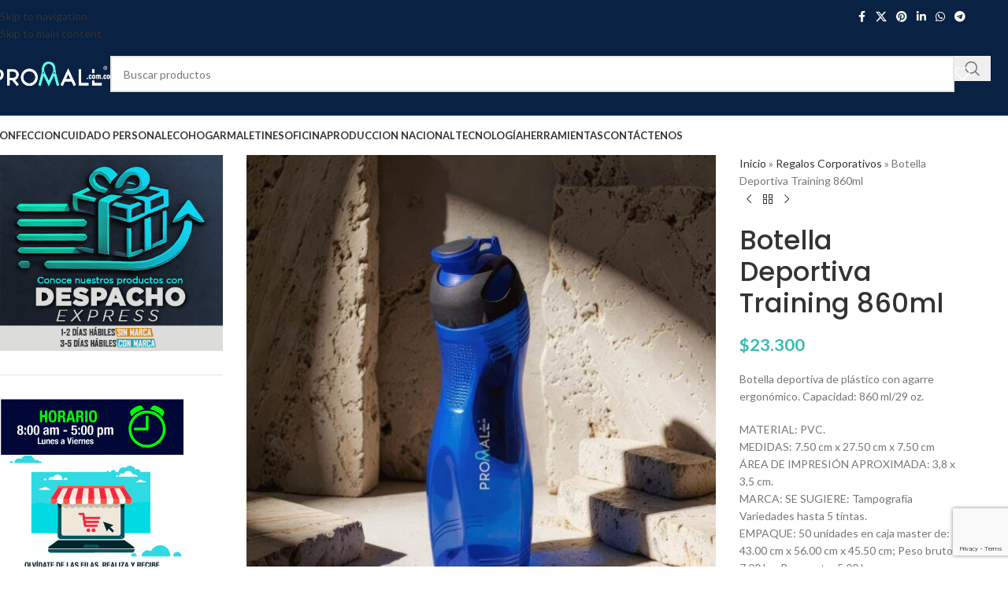

--- FILE ---
content_type: text/html; charset=UTF-8
request_url: https://promall.com.co/regalos-corporativos/botella-deportiva-training-860ml/
body_size: 82630
content:
<!DOCTYPE html><html lang="es"><head><meta charset="UTF-8"><link rel="preconnect" href="https://fonts.gstatic.com/" crossorigin /><link rel="profile" href="https://gmpg.org/xfn/11"><link rel="pingback" href="https://promall.com.co/xmlrpc.php"><meta name='robots' content='index, follow, max-image-preview:large, max-snippet:-1, max-video-preview:-1' />
 <script type="text/javascript" id="google_gtagjs-js-consent-mode-data-layer" src="[data-uri]" defer></script> <title>Botella Deportiva Training 860ml</title><meta name="description" content="Botella Deportiva Training 860ml - Botella deportiva de plástico con agarre ergonómico." /><link rel="canonical" href="https://promall.com.co/regalos-corporativos/botella-deportiva-training-860ml/" /><meta property="og:locale" content="es_ES" /><meta property="og:type" content="product" /><meta property="og:title" content="Botella Deportiva Training 860ml" /><meta property="og:description" content="Descubre en Promall una amplia gama de Artículos promocionales personalizados en Colombia. Ofrecemos regalos corporativos de calidad con opciones de personalización únicas. Fácil selección, proceso rápido, y entrega puntual." /><meta property="og:url" content="https://promall.com.co/regalos-corporativos/botella-deportiva-training-860ml/" /><meta property="og:site_name" content="Promall Colombia" /><meta property="article:modified_time" content="2025-12-23T07:09:51+00:00" /><meta property="og:image" content="https://bunny-wp-pullzone-ruvycpmier.b-cdn.net/wp-content/uploads/2024/10/PRO6019.jpg" /><meta property="og:image:width" content="800" /><meta property="og:image:height" content="800" /><meta property="og:image:type" content="image/jpeg" /><meta property="og:image" content="https://bunny-wp-pullzone-ruvycpmier.b-cdn.net/wp-content/uploads/2024/09/Botella-Deportiva-Training-860ml-12.jpg" /><meta property="og:image:width" content="1500" /><meta property="og:image:height" content="1069" /><meta property="og:image:type" content="image/jpeg" /><meta property="og:image" content="https://bunny-wp-pullzone-ruvycpmier.b-cdn.net/wp-content/uploads/2024/09/Botella-Deportiva-Training-860ml.jpg" /><meta property="og:image:width" content="1500" /><meta property="og:image:height" content="1069" /><meta property="og:image:type" content="image/jpeg" /><meta property="og:image" content="https://bunny-wp-pullzone-ruvycpmier.b-cdn.net/wp-content/uploads/2024/09/Botella-Deportiva-Training-860ml-2.jpg" /><meta property="og:image:width" content="1500" /><meta property="og:image:height" content="1069" /><meta property="og:image:type" content="image/jpeg" /><meta property="og:image" content="https://bunny-wp-pullzone-ruvycpmier.b-cdn.net/wp-content/uploads/2024/09/Botella-Deportiva-Training-860ml-18.jpg" /><meta property="og:image:width" content="1500" /><meta property="og:image:height" content="1069" /><meta property="og:image:type" content="image/jpeg" /><meta property="og:image" content="https://bunny-wp-pullzone-ruvycpmier.b-cdn.net/wp-content/uploads/2024/09/Botella-Deportiva-Training-860ml-3.jpg" /><meta property="og:image:width" content="1500" /><meta property="og:image:height" content="1069" /><meta property="og:image:type" content="image/jpeg" /><meta property="og:image" content="https://bunny-wp-pullzone-ruvycpmier.b-cdn.net/wp-content/uploads/2024/09/Botella-Deportiva-Training-860ml-19.jpg" /><meta property="og:image:width" content="1500" /><meta property="og:image:height" content="1069" /><meta property="og:image:type" content="image/jpeg" /><meta property="og:image" content="https://bunny-wp-pullzone-ruvycpmier.b-cdn.net/wp-content/uploads/2024/09/Botella-Deportiva-Training-860ml-4.jpg" /><meta property="og:image:width" content="1500" /><meta property="og:image:height" content="1069" /><meta property="og:image:type" content="image/jpeg" /><meta property="og:image" content="https://bunny-wp-pullzone-ruvycpmier.b-cdn.net/wp-content/uploads/2024/09/Botella-Deportiva-Training-860ml-5.jpg" /><meta property="og:image:width" content="1500" /><meta property="og:image:height" content="1069" /><meta property="og:image:type" content="image/jpeg" /><meta property="og:image" content="https://bunny-wp-pullzone-ruvycpmier.b-cdn.net/wp-content/uploads/2024/09/Botella-Deportiva-Training-860ml-6.jpg" /><meta property="og:image:width" content="1500" /><meta property="og:image:height" content="1069" /><meta property="og:image:type" content="image/jpeg" /><meta property="og:image" content="https://bunny-wp-pullzone-ruvycpmier.b-cdn.net/wp-content/uploads/2024/09/Botella-Deportiva-Training-860ml-7.jpg" /><meta property="og:image:width" content="1000" /><meta property="og:image:height" content="1000" /><meta property="og:image:type" content="image/jpeg" /><meta property="og:image" content="https://bunny-wp-pullzone-ruvycpmier.b-cdn.net/wp-content/uploads/2024/09/Botella-Deportiva-Training-860ml-1.jpg" /><meta property="og:image:width" content="1500" /><meta property="og:image:height" content="1069" /><meta property="og:image:type" content="image/jpeg" /><meta property="og:image" content="https://bunny-wp-pullzone-ruvycpmier.b-cdn.net/wp-content/uploads/2024/09/Botella-Deportiva-Training-860ml-17.jpg" /><meta property="og:image:width" content="1500" /><meta property="og:image:height" content="1069" /><meta property="og:image:type" content="image/jpeg" /><meta property="og:image" content="https://bunny-wp-pullzone-ruvycpmier.b-cdn.net/wp-content/uploads/2024/09/Botella-Deportiva-Training-860ml-10.jpg" /><meta property="og:image:width" content="1500" /><meta property="og:image:height" content="1069" /><meta property="og:image:type" content="image/jpeg" /><meta property="og:image" content="https://bunny-wp-pullzone-ruvycpmier.b-cdn.net/wp-content/uploads/2024/09/Botella-Deportiva-Training-860ml-11.jpg" /><meta property="og:image:width" content="1500" /><meta property="og:image:height" content="1069" /><meta property="og:image:type" content="image/jpeg" /><meta property="og:image" content="https://bunny-wp-pullzone-ruvycpmier.b-cdn.net/wp-content/uploads/2024/09/Botella-Deportiva-Training-860ml-20.jpg" /><meta property="og:image:width" content="1500" /><meta property="og:image:height" content="1069" /><meta property="og:image:type" content="image/jpeg" /><meta name="twitter:card" content="summary_large_image" /><meta name="twitter:title" content="Botella Deportiva Training 860ml" /><meta name="twitter:site" content="@promallcolombia" /><meta name="twitter:label1" content="Precio" /><meta name="twitter:data1" content="&#036;23.300" /><meta name="twitter:label2" content="Disponibilidad" /><meta name="twitter:data2" content="Disponible" /> <script type="application/ld+json" class="yoast-schema-graph">{"@context":"https://schema.org","@graph":[{"@type":["WebPage","ItemPage"],"@id":"https://promall.com.co/regalos-corporativos/botella-deportiva-training-860ml/","url":"https://promall.com.co/regalos-corporativos/botella-deportiva-training-860ml/","name":"Botella Deportiva Training 860ml","isPartOf":{"@id":"https://promall.com.co/#website"},"primaryImageOfPage":{"@id":"https://promall.com.co/regalos-corporativos/botella-deportiva-training-860ml/#primaryimage"},"image":{"@id":"https://promall.com.co/regalos-corporativos/botella-deportiva-training-860ml/#primaryimage"},"thumbnailUrl":"https://bunny-wp-pullzone-ruvycpmier.b-cdn.net/wp-content/uploads/2024/10/PRO6019.jpg","description":"Botella Deportiva Training 860ml - Botella deportiva de plástico con agarre ergonómico.","breadcrumb":{"@id":"https://promall.com.co/regalos-corporativos/botella-deportiva-training-860ml/#breadcrumb"},"inLanguage":"es","potentialAction":{"@type":"BuyAction","target":"https://promall.com.co/regalos-corporativos/botella-deportiva-training-860ml/"}},{"@type":"ImageObject","inLanguage":"es","@id":"https://promall.com.co/regalos-corporativos/botella-deportiva-training-860ml/#primaryimage","url":"https://bunny-wp-pullzone-ruvycpmier.b-cdn.net/wp-content/uploads/2024/10/PRO6019.jpg","contentUrl":"https://bunny-wp-pullzone-ruvycpmier.b-cdn.net/wp-content/uploads/2024/10/PRO6019.jpg","width":800,"height":800,"caption":"Botella Deportiva Training 860ml"},{"@type":"BreadcrumbList","@id":"https://promall.com.co/regalos-corporativos/botella-deportiva-training-860ml/#breadcrumb","itemListElement":[{"@type":"ListItem","position":1,"name":"Inicio","item":"https://promall.com.co/"},{"@type":"ListItem","position":2,"name":"Regalos Corporativos","item":"https://promall.com.co/regalos-corporativos/"},{"@type":"ListItem","position":3,"name":"Botella Deportiva Training 860ml"}]},{"@type":"WebSite","@id":"https://promall.com.co/#website","url":"https://promall.com.co/","name":"Promall Colombia","description":"Descubre en Promall una amplia gama de Artículos promocionales personalizados en Colombia. Ofrecemos regalos corporativos de calidad con opciones de personalización únicas. Fácil selección, proceso rápido, y entrega puntual.","publisher":{"@id":"https://promall.com.co/#organization"},"potentialAction":[{"@type":"SearchAction","target":{"@type":"EntryPoint","urlTemplate":"https://promall.com.co/?s={search_term_string}"},"query-input":{"@type":"PropertyValueSpecification","valueRequired":true,"valueName":"search_term_string"}}],"inLanguage":"es"},{"@type":"Organization","@id":"https://promall.com.co/#organization","name":"Promall Colombia","url":"https://promall.com.co/","logo":{"@type":"ImageObject","inLanguage":"es","@id":"https://promall.com.co/#/schema/logo/image/","url":"https://bunny-wp-pullzone-ruvycpmier.b-cdn.net/wp-content/uploads/2024/12/LOGO-PROMALL.svg","contentUrl":"https://bunny-wp-pullzone-ruvycpmier.b-cdn.net/wp-content/uploads/2024/12/LOGO-PROMALL.svg","width":333,"height":68,"caption":"Promall Colombia"},"image":{"@id":"https://promall.com.co/#/schema/logo/image/"},"sameAs":["https://www.facebook.com/promallcolombia/","https://x.com/promallcolombia","https://www.instagram.com/promallcolombia/","https://www.pinterest.com/promall/"]}]}</script> <meta property="product:price:amount" content="23300" /><meta property="product:price:currency" content="COP" /><meta property="og:availability" content="instock" /><meta property="product:availability" content="instock" /><meta property="product:retailer_item_id" content="PRO6019" /><meta property="product:condition" content="new" /><link rel='dns-prefetch' href='//www.googletagmanager.com' /><link rel='dns-prefetch' href='//fonts.googleapis.com' /><link rel='preconnect' href='https://bunny-wp-pullzone-ruvycpmier.b-cdn.net' /><style id='wp-img-auto-sizes-contain-inline-css' type='text/css'>img:is([sizes=auto i],[sizes^="auto," i]){contain-intrinsic-size:3000px 1500px}</style><style id="litespeed-ccss">body{--sr-7-css-loaded:1}:root{--direction-multiplier:1}.screen-reader-text{height:1px;margin:-1px;overflow:hidden;padding:0;position:absolute;top:-10000em;width:1px;clip:rect(0,0,0,0);border:0}:root{--page-title-display:block}h1.entry-title{display:var(--page-title-display)}@media (prefers-reduced-motion:no-preference){html{scroll-behavior:smooth}}:root{--wd-text-line-height:1.6;--wd-link-decor:underline var(--wd-link-decor-style, none) var(--wd-link-decor-color, currentColor);--wd-link-decor-hover:underline var(--wd-link-decor-style-hover, none) var(--wd-link-decor-color-hover, var(--wd-link-decor-color, currentColor));--wd-brd-radius:.001px;--wd-form-height:42px;--wd-form-color:inherit;--wd-form-placeholder-color:inherit;--wd-form-bg:transparent;--wd-form-brd-color:rgba(0,0,0,0.1);--wd-form-brd-color-focus:rgba(0,0,0,0.15);--wd-form-chevron:url([data-uri]);--wd-navigation-color:51,51,51;--wd-main-bgcolor:#fff;--wd-scroll-w:.001px;--wd-admin-bar-h:.001px;--wd-block-spacing:20px;--wd-header-banner-mt:.001px;--wd-sticky-nav-w:.001px;--color-white:#fff;--color-gray-100:#f7f7f7;--color-gray-200:#f1f1f1;--color-gray-300:#bbb;--color-gray-400:#a5a5a5;--color-gray-500:#767676;--color-gray-600:#666;--color-gray-700:#555;--color-gray-800:#333;--color-gray-900:#242424;--color-white-rgb:255,255,255;--color-black-rgb:0,0,0;--bgcolor-white:#fff;--bgcolor-gray-100:#f7f7f7;--bgcolor-gray-200:#f7f7f7;--bgcolor-gray-300:#f1f1f1;--bgcolor-black-rgb:0,0,0;--bgcolor-white-rgb:255,255,255;--brdcolor-gray-200:rgba(0,0,0,0.075);--brdcolor-gray-300:rgba(0,0,0,0.105);--brdcolor-gray-400:rgba(0,0,0,0.12);--brdcolor-gray-500:rgba(0,0,0,0.2);--wd-start:start;--wd-end:end;--wd-center:center;--wd-stretch:stretch}html,body,div,span,h1,p,a,img,ul,li,form,label,aside,figure,header,nav{margin:0;padding:0;border:0;vertical-align:baseline;font:inherit;font-size:100%}*,*:before,*:after{-webkit-box-sizing:border-box;-moz-box-sizing:border-box;box-sizing:border-box}html{line-height:1;-webkit-text-size-adjust:100%;font-family:sans-serif;overflow-x:hidden;overflow-y:scroll;font-size:var(--wd-text-font-size)}ul{list-style:none}a img{border:none}aside,figure,header,main,nav{display:block}a,button,input{touch-action:manipulation}button,input{margin:0;color:inherit;font:inherit}button{overflow:visible}button,html input[type="button"]{-webkit-appearance:button}button::-moz-focus-inner,input::-moz-focus-inner{padding:0;border:0;padding:0;border:0}body{margin:0;background-color:#fff;color:var(--wd-text-color);text-rendering:optimizeLegibility;font-weight:var(--wd-text-font-weight);font-style:var(--wd-text-font-style);font-size:var(--wd-text-font-size);font-family:var(--wd-text-font);-webkit-font-smoothing:antialiased;-moz-osx-font-smoothing:grayscale;line-height:var(--wd-text-line-height)}@supports (overflow:clip){body{overflow-x:clip}}:is(body){height:auto}p{margin-bottom:var(--wd-tags-mb,20px)}a{color:var(--wd-link-color);text-decoration:var(--wd-link-decor);-webkit-text-decoration:var(--wd-link-decor)}label{display:block;margin-bottom:5px;color:var(--wd-title-color);vertical-align:middle;font-weight:400}img{max-width:100%;height:auto;border:0;vertical-align:middle}h1{font-size:28px}h1{display:block;margin-bottom:var(--wd-tags-mb,20px);color:var(--wd-title-color);text-transform:var(--wd-title-transform);font-weight:var(--wd-title-font-weight);font-style:var(--wd-title-font-style);font-family:var(--wd-title-font);line-height:1.4}.wd-entities-title{--wd-link-decor:none;--wd-link-decor-hover:none;display:block;color:var(--wd-entities-title-color);word-wrap:break-word;font-weight:var(--wd-entities-title-font-weight);font-style:var(--wd-entities-title-font-style);font-family:var(--wd-entities-title-font);text-transform:var(--wd-entities-title-transform);line-height:1.4}:is(ul,ol){margin-bottom:var(--list-mb);padding-left:var(--li-pl);--list-mb:20px;--li-mb:10px;--li-pl:17px}:is(ul,ol) li{margin-bottom:var(--li-mb)}:is(ul,ol) li:last-child{margin-bottom:0}li>:is(ul,ol){margin-top:var(--li-mb);margin-bottom:0}ul{list-style:disc}.wd-sub-menu ul{--li-pl:0;list-style:none}.wd-sub-menu ul{--list-mb:0;--li-mb:0}.text-center{--content-align:center;--wd-align:center;--text-align:center;text-align:var(--text-align)}.text-left{--text-align:left;text-align:var(--text-align);--content-align:flex-start;--wd-align:flex-start}[class*="color-scheme-light"]{--color-white:#000;--color-gray-100:rgba(255,255,255,0.1);--color-gray-200:rgba(255,255,255,0.2);--color-gray-300:rgba(255,255,255,0.5);--color-gray-400:rgba(255,255,255,0.6);--color-gray-500:rgba(255,255,255,0.7);--color-gray-600:rgba(255,255,255,0.8);--color-gray-700:rgba(255,255,255,0.9);--color-gray-800:#fff;--color-gray-900:#fff;--color-white-rgb:0,0,0;--color-black-rgb:255,255,255;--bgcolor-black-rgb:255,255,255;--bgcolor-white-rgb:0,0,0;--bgcolor-white:#0f0f0f;--bgcolor-gray-100:#0a0a0a;--bgcolor-gray-200:#121212;--bgcolor-gray-300:#141414;--brdcolor-gray-200:rgba(255,255,255,0.1);--brdcolor-gray-300:rgba(255,255,255,0.15);--brdcolor-gray-400:rgba(255,255,255,0.25);--brdcolor-gray-500:rgba(255,255,255,0.3);--wd-text-color:rgba(255,255,255,0.8);--wd-title-color:#fff;--wd-widget-title-color:var(--wd-title-color);--wd-entities-title-color:#fff;--wd-entities-title-color-hover:rgba(255,255,255,0.8);--wd-link-color:rgba(255,255,255,0.9);--wd-link-color-hover:#fff;--wd-form-brd-color:rgba(255,255,255,0.2);--wd-form-brd-color-focus:rgba(255,255,255,0.3);--wd-form-placeholder-color:rgba(255,255,255,0.6);--wd-form-chevron:url([data-uri]);--wd-main-bgcolor:#1a1a1a;--wd-navigation-color:255,255,255;color:var(--wd-text-color)}.color-scheme-dark{--color-white:#fff;--color-gray-100:#f7f7f7;--color-gray-200:#f1f1f1;--color-gray-300:#bbb;--color-gray-400:#a5a5a5;--color-gray-500:#767676;--color-gray-600:#666;--color-gray-700:#555;--color-gray-800:#333;--color-gray-900:#242424;--color-white-rgb:255,255,255;--color-black-rgb:0,0,0;--bgcolor-white:#fff;--bgcolor-gray-100:#f7f7f7;--bgcolor-gray-200:#f7f7f7;--bgcolor-gray-300:#f1f1f1;--bgcolor-black-rgb:0,0,0;--bgcolor-white-rgb:255,255,255;--brdcolor-gray-200:rgba(0,0,0,0.075);--brdcolor-gray-300:rgba(0,0,0,0.105);--brdcolor-gray-400:rgba(0,0,0,0.12);--brdcolor-gray-500:rgba(0,0,0,0.2);--wd-text-color:#767676;--wd-title-color:#242424;--wd-entities-title-color:#333;--wd-entities-title-color-hover:rgba(51,51,51,0.65);--wd-link-color:#333;--wd-link-color-hover:#242424;--wd-form-brd-color:rgba(0,0,0,0.1);--wd-form-brd-color-focus:rgba(0,0,0,0.15);--wd-form-placeholder-color:#767676;--wd-navigation-color:51,51,51;color:var(--wd-text-color)}.wd-fill{position:absolute;inset:0}.wd-hide{display:none!important}.wd-set-mb{--wd-mb:15px}.wd-set-mb>*{margin-bottom:var(--wd-mb)}@keyframes wd-fadeIn{from{opacity:0}to{opacity:1}}input[type="number"],input[type="text"]{-webkit-appearance:none;-moz-appearance:none;appearance:none}input[type="number"],input[type="text"]{padding:0 15px;max-width:100%;width:100%;height:var(--wd-form-height);border:var(--wd-form-brd-width) solid var(--wd-form-brd-color);border-radius:var(--wd-form-brd-radius);background-color:var(--wd-form-bg);box-shadow:none;color:var(--wd-form-color);vertical-align:middle;font-size:14px}::-webkit-input-placeholder{color:var(--wd-form-placeholder-color)}::-moz-placeholder{color:var(--wd-form-placeholder-color)}:-moz-placeholder{color:var(--wd-form-placeholder-color)}input[type="number"]{padding:0;text-align:center}input[type="number"]::-webkit-inner-spin-button,input[type="number"]::-webkit-outer-spin-button{height:auto}input:-webkit-autofill{border-color:var(--wd-form-brd-color);-webkit-box-shadow:0 0 0 1000px var(--wd-form-bg) inset;-webkit-text-fill-color:var(--wd-form-color)}:is(.btn,.button,button,[type=submit],[type=button]){position:relative;display:inline-flex;align-items:center;justify-content:center;gap:5px;outline:none;border-radius:var(--btn-brd-radius,0);vertical-align:middle;text-align:center;text-decoration:none!important;text-shadow:none;line-height:1.2;color:var(--btn-color,#3E3E3E);border:var(--btn-brd-width,0) var(--btn-brd-style,solid) var(--btn-brd-color,#E9E9E9);background-color:var(--btn-bgcolor,#F3F3F3);box-shadow:var(--btn-box-shadow,unset);text-transform:var(--btn-transform,uppercase);font-weight:var(--btn-font-weight,600);font-family:var(--btn-font-family,inherit);font-style:var(--btn-font-style,unset);padding:var(--btn-padding,5px 20px);min-height:var(--btn-height,42px);font-size:var(--btn-font-size,13px)}.color-scheme-dark,.whb-color-dark{--wd-otl-color-scheme:#000}[class*="color-scheme-light"],.whb-color-light{--wd-otl-color-scheme:#fff}.wd-skip-links{position:fixed;display:flex;flex-direction:column;gap:5px;top:10px;inset-inline-start:-1000em;z-index:999999}[class*="wd-grid"]{--wd-col:var(--wd-col-lg);--wd-gap:var(--wd-gap-lg);--wd-col-lg:1;--wd-gap-lg:20px}.wd-grid-g{display:grid;grid-template-columns:repeat(var(--wd-col),minmax(0,1fr));gap:var(--wd-gap)}.wd-grid-col{grid-column:auto/span var(--wd-col)}[class*="wd-grid-f"]{display:flex;flex-wrap:wrap;gap:var(--wd-gap)}.wd-scroll-content{overflow:hidden;overflow-y:auto;-webkit-overflow-scrolling:touch;max-height:var(--wd-scroll-h,50vh)}@-moz-document url-prefix(){.wd-scroll-content{scrollbar-width:thin}}.wd-dropdown{--wd-align:var(--wd-start);position:absolute;top:100%;left:0;z-index:380;margin-top:15px;margin-right:0;margin-left:calc(var(--nav-gap, .001px)/2*-1);background-color:var(--bgcolor-white);background-position:bottom right;background-clip:border-box;background-repeat:no-repeat;box-shadow:0 0 3px rgb(0 0 0/.15);text-align:var(--wd-align);border-radius:var(--wd-brd-radius);visibility:hidden;opacity:0;transform:translateY(15px) translateZ(0)}.wd-dropdown:after{content:"";position:absolute;inset-inline:0;bottom:100%;height:15px}.wd-dropdown-menu{min-height:min(var(--wd-dropdown-height, unset),var(--wd-content-h, var(--wd-dropdown-height, unset)));width:var(--wd-dropdown-width);background-image:var(--wd-dropdown-bg-img)}.wd-dropdown-menu.wd-design-default{padding:var(--wd-dropdown-padding,12px 20px);--wd-dropdown-width:220px}.wd-dropdown-menu.wd-design-default>.container{padding:0;width:auto}.wd-dropdown-menu.wd-design-default .wd-dropdown{top:0;left:100%;padding:var(--wd-dropdown-padding,12px 20px);width:var(--wd-dropdown-width);margin:0 0 0 var(--wd-dropdown-padding,20px)}.wd-dropdown-menu.wd-design-default .wd-dropdown:after{top:0;right:100%;bottom:0;left:auto;width:var(--wd-dropdown-padding,20px);height:auto}.wd-dropdown-menu.wd-design-default .menu-item-has-children>a:after{margin-left:auto;color:rgb(82 82 82/.45);font-weight:600;font-size:55%;line-height:1;font-family:"woodmart-font";content:""}.wd-side-hidden{--wd-side-hidden-w:340px;position:fixed;inset-block:var(--wd-admin-bar-h)0;z-index:500;overflow:hidden;overflow-y:auto;-webkit-overflow-scrolling:touch;width:min(var(--wd-side-hidden-w),100vw);background-color:var(--bgcolor-white);outline:none!important}.wd-side-hidden.wd-left{right:auto;left:0;transform:translate3d(-100%,0,0)}.wd-sub-menu{--sub-menu-color:#838383;--sub-menu-color-hover:var(--wd-primary-color);--li-pl:0;--list-mb:0;--li-mb:0;list-style:none}.wd-sub-menu li{position:relative}.wd-sub-menu li>a{position:relative;display:flex;align-items:center;padding-top:8px;padding-bottom:8px;color:var(--sub-menu-color);font-size:14px;line-height:1.3;text-decoration:none}.wd-nav{--list-mb:0;--li-mb:0;--li-pl:0;--nav-gap:20px;--nav-gap-v:5px;--nav-pd:5px 0;--nav-color:rgba(var(--wd-navigation-color), 1);--nav-color-hover:rgba(var(--wd-navigation-color), .7);--nav-color-active:var(--nav-color-hover);--nav-bg:none;--nav-bg-hover:var(--nav-bg);--nav-bg-active:var(--nav-bg-hover);--nav-shadow:none;--nav-shadow-hover:var(--nav-shadow);--nav-shadow-active:var(--nav-shadow-hover);--nav-border:none;--nav-border-hover:var(--nav-border);--nav-border-active:var(--nav-border-hover);--nav-radius:var(--wd-brd-radius);--nav-chevron-color:rgba(var(--wd-navigation-color), .5);display:inline-flex;flex-wrap:wrap;justify-content:var(--text-align,var(--wd-align));text-align:start;gap:var(--nav-gap-v) var(--nav-gap);list-style:none}.wd-nav>li{position:relative}.wd-nav>li>a{position:relative;display:flex;align-items:center;min-height:42px;padding:var(--nav-pd);text-transform:uppercase;font-weight:600;font-size:13px;line-height:1.4;text-decoration:none;color:var(--nav-color);background-color:var(--nav-bg);box-shadow:var(--nav-shadow);border:var(--nav-border);border-radius:var(--nav-radius)}.wd-nav>li:is(.wd-has-children,.menu-item-has-children)>a:after{order:3;margin-inline-start:4px;font-weight:400;font-style:normal;font-size:clamp(6px,50%,18px);color:var(--nav-chevron-color);content:"";font-family:"woodmart-font"}.wd-nav.wd-style-default{--nav-color-hover:var(--wd-primary-color)}.wd-close-side{position:fixed;background-color:rgb(0 0 0/.7);opacity:0;z-index:400}[class*="screen-reader"]{position:absolute!important;clip:rect(1px,1px,1px,1px);transform:scale(0)}:is(.wd-breadcrumbs,.yoast-breadcrumb){--wd-link-color:var(--color-gray-500);--wd-link-color-hover:var(--color-gray-700);--wd-bcrumb-color-active:var(--color-gray-900);--wd-link-decor:none;--wd-link-decor-hover:none}.yoast-breadcrumb .breadcrumb_last{color:var(--wd-bcrumb-color-active)}.wd-action-btn{--wd-link-decor:none;--wd-link-decor-hover:none;display:inline-flex;vertical-align:middle}.wd-action-btn>a{display:inline-flex;align-items:center;justify-content:center;color:var(--wd-action-color,var(--color-gray-800))}.wd-action-btn>a:before{font-size:var(--wd-action-icon-size,1.1em);font-family:"woodmart-font"}.wd-action-btn>a:after{position:absolute;top:calc(50% - .5em);left:0;opacity:0;font-size:var(--wd-action-icon-size,1.1em);content:"";display:inline-block;width:1em;height:1em;border:1px solid #fff0;border-left-color:var(--color-gray-900);border-radius:50%;vertical-align:middle;animation:wd-rotate 450ms infinite linear var(--wd-anim-state,paused)}.wd-action-btn.wd-style-icon>a{position:relative;flex-direction:column;width:50px;height:50px;font-weight:400;font-size:0!important;line-height:0}.wd-action-btn.wd-style-icon>a:after{inset-inline-start:calc(50% - .5em)}.wd-action-btn.wd-style-text>a{position:relative;font-weight:600;line-height:1}.wd-action-btn.wd-style-text>a:before{margin-inline-end:.3em;font-weight:400}.wd-add-cart-icon>a:before{content:""}.wd-cross-icon>a:before{content:""}.wd-added-icon{position:absolute;display:none;align-items:center;justify-content:center;width:min(.87em,20px);height:min(.87em,20px);border-radius:50%;background:var(--wd-primary-color);font-weight:400;font-size:calc(var(--wd-action-icon-size, 1.2em) - .2em)}.wd-added-icon:before{content:"";font-family:"woodmart-font";color:#fff;font-size:min(.45em,9px)}.wd-action-btn.wd-style-text .wd-added-icon{inset-inline-start:calc(var(--wd-action-icon-size, 1.1em) - min(.4em,15px));bottom:calc(var(--wd-action-icon-size, 1.1em) - .12em - min(.4em,15px));font-size:calc(var(--wd-action-icon-size, 1.2em) - .2em)}.wd-action-btn.wd-style-icon .wd-added-icon{inset-inline-start:calc(50% + var(--wd-action-icon-size) - .55em);bottom:calc(50% + var(--wd-action-icon-size) - .7em);transform:translate(-50%,50%);font-size:calc(var(--wd-action-icon-size, 1.2em) - 2px)}.wd-heading{display:flex;flex:0 0 auto;align-items:center;justify-content:flex-end;gap:10px;padding:20px 15px;border-bottom:1px solid var(--brdcolor-gray-300)}.wd-heading .wd-action-btn{flex:0 0 auto}.wd-heading .wd-action-btn.wd-style-text>a{height:25px}:is(.widget,.wd-widget,div[class^="vc_wp"]){line-height:1.4;--wd-link-color:var(--color-gray-500);--wd-link-color-hover:var(--color-gray-800);--wd-link-decor:none;--wd-link-decor-hover:none}:is(.widget,.wd-widget,div[class^="vc_wp"]) :is(ul,ol){list-style:none;--list-mb:0;--li-mb:15px;--li-pl:0}.widget{margin-bottom:30px;padding-bottom:30px;border-bottom:1px solid var(--brdcolor-gray-300)}:is(.wd-entry-content,.entry-content,.is-layout-flow,.is-layout-constrained,.is-layout-constrained>.wp-block-group__inner-container)>*{margin-block:0 var(--wd-block-spacing)}:is(.wd-entry-content,.entry-content,.is-layout-flow,.is-layout-constrained,.is-layout-constrained>.wp-block-group__inner-container)>*:last-child{margin-bottom:0}.wd-page-wrapper{position:relative;background-color:var(--wd-main-bgcolor)}body:not([class*="wrapper-boxed"]){background-color:var(--wd-main-bgcolor)}.wd-page-content{min-height:50vh;background-color:var(--wd-main-bgcolor)}.container{width:100%;max-width:var(--wd-container-w);padding-inline:15px;margin-inline:auto}.wd-content-layout{padding-block:40px}:where(.wd-content-layout>div){grid-column:auto/span var(--wd-col)}.searchform[class*="wd-style-with-bg"] .searchsubmit{--btn-color:#fff;--btn-bgcolor:var(--wd-primary-color)}.searchform.wd-style-with-bg .searchsubmit{border-start-end-radius:var(--wd-form-brd-radius);border-end-end-radius:var(--wd-form-brd-radius)}@media (min-width:769px){.searchform.wd-style-default:not(.wd-with-cat) .wd-clear-search{padding-inline-end:10px;border-inline-end:1px solid var(--wd-form-brd-color)}}@media (min-width:1025px){.wd-hide-lg{display:none!important}.wd-scroll{--scrollbar-track-bg:rgba(0,0,0,0.05);--scrollbar-thumb-bg:rgba(0,0,0,0.12)}.wd-scroll ::-webkit-scrollbar{width:5px}.wd-scroll ::-webkit-scrollbar-track{background-color:var(--scrollbar-track-bg)}.wd-scroll ::-webkit-scrollbar-thumb{background-color:var(--scrollbar-thumb-bg)}}@media (max-width:1024px){@supports not (overflow:clip){body{overflow:hidden}}.wd-hide-md{display:none!important}[class*="wd-grid"]{--wd-col:var(--wd-col-md);--wd-gap:var(--wd-gap-md);--wd-col-md:var(--wd-col-lg);--wd-gap-md:var(--wd-gap-lg)}.wd-side-hidden{--wd-side-hidden-w:min(300px, 80vw)}.wd-close-side{top:-150px}}@media (max-width:768.98px){[class*="wd-grid"]{--wd-col:var(--wd-col-sm);--wd-gap:var(--wd-gap-sm);--wd-col-sm:var(--wd-col-md);--wd-gap-sm:var(--wd-gap-md)}.sidebar-left{order:10}.searchform.wd-style-default .wd-clear-search{padding-inline-end:10px;border-inline-end:1px solid var(--wd-form-brd-color)}}@media (max-width:576px){[class*="wd-grid"]{--wd-col:var(--wd-col-xs);--wd-gap:var(--wd-gap-xs);--wd-col-xs:var(--wd-col-sm);--wd-gap-xs:var(--wd-gap-sm)}}.wd-lazy-fade{opacity:0}@media (prefers-reduced-motion:no-preference){html{scroll-behavior:auto}}.amount{color:var(--wd-primary-color);font-weight:600}.price{color:var(--wd-primary-color)}.price .amount{font-size:inherit}.woocommerce-notices-wrapper:empty{display:none}.single_add_to_cart_button{border-radius:var(--btn-accented-brd-radius);color:var(--btn-accented-color);box-shadow:var(--btn-accented-box-shadow);background-color:var(--btn-accented-bgcolor);text-transform:var(--btn-accented-transform,var(--btn-transform,uppercase));font-weight:var(--btn-accented-font-weight,var(--btn-font-weight,600));font-family:var(--btn-accented-font-family,var(--btn-font-family,inherit));font-style:var(--btn-accented-font-style,var(--btn-font-style,unset))}form.cart{display:flex;flex-wrap:wrap;gap:10px;justify-content:var(--content-align)}form.cart>*{flex:1 1 100%}form.cart :where(.single_add_to_cart_button,.wd-buy-now-btn,.quantity){flex:0 0 auto}.woocommerce-product-details__short-description{margin-bottom:20px}.single_add_to_cart_button:before{content:"";position:absolute;inset:0;opacity:0;z-index:1;border-radius:inherit;background-color:inherit;box-shadow:inherit}.single_add_to_cart_button:after{position:absolute;top:calc(50% - 9px);inset-inline-start:calc(50% - 9px);opacity:0;z-index:2;content:"";display:inline-block;width:18px;height:18px;border:1px solid #fff0;border-left-color:currentColor;border-radius:50%;vertical-align:middle;animation:wd-rotate 450ms infinite linear var(--wd-anim-state,paused)}div.quantity{--wd-form-height:42px;display:inline-flex;vertical-align:top;white-space:nowrap}div.quantity input[type=number]::-webkit-inner-spin-button,div.quantity input[type=number]::-webkit-outer-spin-button,div.quantity input[type="number"]{margin:0;-webkit-appearance:none;-moz-appearance:none;appearance:none}div.quantity :is(input[type="number"],input[type="text"],input[type="button"]){display:inline-block;color:var(--wd-form-color)}div.quantity input[type="number"]{width:30px;border-radius:0;border-right:none;border-left:none}div.quantity input[type="button"]{padding:0 5px;min-width:25px;min-height:unset;height:var(--wd-form-height);border:var(--wd-form-brd-width) solid var(--wd-form-brd-color);background:var(--wd-form-bg);box-shadow:none}div.quantity .minus{border-start-start-radius:var(--wd-form-brd-radius);border-end-start-radius:var(--wd-form-brd-radius)}div.quantity .plus{border-start-end-radius:var(--wd-form-brd-radius);border-end-end-radius:var(--wd-form-brd-radius)}@-moz-document url-prefix(){div.quantity input[type="number"]{-webkit-appearance:textfield;-moz-appearance:textfield;appearance:textfield}}.product_title{font-size:34px;line-height:1.2;--page-title-display:block}@media (max-width:1024px){.product_title{font-size:24px}}@media (max-width:768.98px){.product_title{font-size:20px}}.whb-flex-row{display:flex;flex-direction:row;flex-wrap:nowrap;justify-content:space-between}.whb-column{display:flex;align-items:center;flex-direction:row;max-height:inherit}.whb-col-left,.whb-mobile-left{justify-content:flex-start;margin-left:-10px}.whb-col-right,.whb-mobile-right{justify-content:flex-end;margin-right:-10px}.whb-col-mobile{flex:1 1 auto;justify-content:center;margin-inline:-10px}.whb-flex-flex-middle .whb-col-center{flex:1 1 0%}.whb-general-header :is(.whb-mobile-left,.whb-mobile-right){flex:1 1 0%}.whb-main-header{position:relative;top:0;right:0;left:0;z-index:390;backface-visibility:hidden;-webkit-backface-visibility:hidden}.whb-color-dark:not(.whb-with-bg){background-color:#fff}.wd-header-nav,.site-logo{padding-inline:10px}.wd-header-nav{flex:1 1 auto}.wd-nav-header>li>a{font-size:var(--wd-header-el-font-size);font-weight:var(--wd-header-el-font-weight);font-style:var(--wd-header-el-font-style);font-family:var(--wd-header-el-font);text-transform:var(--wd-header-el-transform)}.whb-color-dark .wd-nav-header{--wd-navigation-color:51,51,51}.site-logo{max-height:inherit}.wd-logo{max-height:inherit}.wd-logo img{padding-top:5px;padding-bottom:5px;max-height:inherit;transform:translateZ(0);backface-visibility:hidden;-webkit-backface-visibility:hidden;perspective:800px}.wd-switch-logo .wd-sticky-logo{display:none;animation:wd-fadeIn .5s ease}.wd-header-mobile-nav .wd-tools-icon:before{content:"";font-family:"woodmart-font"}.mobile-nav .wd-heading{position:relative;z-index:6;background-color:inherit}.mobile-nav .searchform{--wd-form-brd-width:0;--wd-form-bg:transparent;--wd-form-color:var(--color-gray-500);--wd-form-placeholder-color:var(--color-gray-500);z-index:4;box-shadow:0-1px 9px rgb(0 0 0/.17)}.mobile-nav .searchform input[type="text"]{padding-right:70px;padding-left:20px;height:70px;font-weight:600}.mobile-nav .wd-search-results{position:relative;z-index:4;border-radius:0;inset-inline:auto}.mobile-nav .wd-search-results:not(.wd-opened){display:none}.wd-nav-mobile{--nav-radius:0;--nav-color-hover:var(--wd-primary-color);display:none;margin-inline:0;animation:wd-fadeIn 1s ease}.wd-nav-mobile>li{flex:1 1 100%;max-width:100%;width:100%}.wd-nav-mobile>li.menu-item-has-children>a:after{content:none}.wd-nav-mobile.wd-active{display:block}.wd-nav-mobile>li,.wd-nav-mobile>li>ul li{display:flex;flex-wrap:wrap}.wd-nav-mobile>li>a,.wd-nav-mobile>li>ul li>a{flex:1 1 0%;padding:5px 20px;min-height:50px;border:none;border-bottom:1px solid var(--brdcolor-gray-300)}.wd-nav-mobile>li>:is(.wd-sub-menu,.sub-sub-menu),.wd-nav-mobile>li>ul li>:is(.wd-sub-menu,.sub-sub-menu){display:none;flex:1 1 100%;order:3}@media (min-width:1025px){.whb-top-bar-inner{height:var(--wd-top-bar-h);max-height:var(--wd-top-bar-h)}.whb-general-header-inner{height:var(--wd-header-general-h);max-height:var(--wd-header-general-h)}.whb-header-bottom-inner{height:var(--wd-header-bottom-h);max-height:var(--wd-header-bottom-h)}.whb-hidden-lg{display:none}}@media (max-width:1024px){.whb-top-bar-inner{height:var(--wd-top-bar-sm-h);max-height:var(--wd-top-bar-sm-h)}.whb-general-header-inner{height:var(--wd-header-general-sm-h);max-height:var(--wd-header-general-sm-h)}.whb-header-bottom-inner{height:var(--wd-header-bottom-sm-h);max-height:var(--wd-header-bottom-sm-h)}.whb-visible-lg,.whb-hidden-mobile{display:none}}.wd-tools-element{position:relative;--wd-header-el-color:#333;--wd-header-el-color-hover:rgba(51,51,51,.6);--wd-tools-icon-base-width:20px}.wd-tools-element>a{display:flex;align-items:center;justify-content:center;height:40px;color:var(--wd-header-el-color);line-height:1;text-decoration:none!important;padding-inline:10px}.wd-tools-element .wd-tools-icon{position:relative;display:flex;align-items:center;justify-content:center;font-size:0}.wd-tools-element .wd-tools-icon:before{font-size:var(--wd-tools-icon-base-width)}.wd-tools-element .wd-tools-text{margin-inline-start:8px;text-transform:var(--wd-header-el-transform);white-space:nowrap;font-weight:var(--wd-header-el-font-weight);font-style:var(--wd-header-el-font-style);font-size:var(--wd-header-el-font-size);font-family:var(--wd-header-el-font)}.wd-tools-element.wd-style-icon .wd-tools-text{display:none!important}.whb-color-light .wd-tools-element{--wd-header-el-color:#fff;--wd-header-el-color-hover:rgba(255,255,255,0.8)}.wd-header-text,.whb-column>.wd-social-icons{padding-inline:10px}.wd-header-text{--wd-tags-mb:10px;flex:1 1 auto}.whb-top-bar .wd-header-text{font-size:12px;line-height:1.2}.wd-header-wishlist .wd-tools-icon:before{content:"";font-family:"woodmart-font"}.wd-social-icons{--wd-link-decor:none;--wd-link-decor-hover:none;display:flex;align-items:center;flex-wrap:wrap;gap:var(--wd-social-gap,calc(var(--wd-social-size, 40px) / 4));justify-content:var(--wd-align)}.wd-social-icons>a{display:inline-flex;align-items:center;justify-content:center;width:var(--wd-social-size,40px);height:var(--wd-social-size,40px);font-size:var(--wd-social-icon-size,calc(var(--wd-social-size, 40px) / 2.5));color:var(--wd-social-color);background-color:var(--wd-social-bg,unset);box-shadow:var(--wd-social-shadow);border:var(--wd-social-brd) var(--wd-social-brd-color);border-radius:var(--wd-social-radius);line-height:1}.wd-social-icons .wd-icon:before{content:var(--wd-social-icon,unset);font-family:"woodmart-font"}.social-facebook{--wd-social-brand-color:#365493;--wd-social-icon:"\f180"}.social-twitter{--wd-social-brand-color:#000;--wd-social-icon:"\f154"}.social-pinterest{--wd-social-brand-color:#CB2027;--wd-social-icon:"\f156"}.social-linkedin{--wd-social-brand-color:#0274B3;--wd-social-icon:"\f158"}.social-whatsapp{--wd-social-brand-color:#1EBEA5;--wd-social-icon:"\f175"}.social-tg{--wd-social-brand-color:#37AEE2;--wd-social-icon:"\f179"}.wd-social-icons.wd-style-default{gap:0;--wd-social-color:rgba(0,0,0,0.6);--wd-social-color-hover:rgba(0,0,0,0.8)}.wd-social-icons.wd-style-default>a{width:auto;height:auto;padding:var(--wd-social-gap,calc(var(--wd-social-size, 40px) / 6));min-width:24px}.wd-social-icons.wd-style-default.color-scheme-light{--wd-social-color:#fff;--wd-social-color-hover:rgba(255,255,255,0.6)}.wd-social-icons.wd-size-small{--wd-social-size:30px;--wd-social-gap:6px;--wd-social-icon-size:14px}.wd-social-icons.wd-shape-circle{--wd-social-radius:50%}.wd-header-search .wd-tools-icon:before{content:"";font-family:"woodmart-font"}.wd-header-search .wd-tools-icon:after{position:absolute;top:50%;left:50%;display:block;font-size:clamp(var(--wd-tools-icon-base-width),var(--wd-tools-icon-width, var(--wd-tools-icon-base-width)),60px);opacity:0;transform:translate(-50%,-50%);content:"";font-family:"woodmart-font"}[class*="wd-header-search-form"]{padding-inline:10px;flex:1 1 auto}[class*="wd-header-search-form"] input[type="text"]{min-width:290px}[class*="wd-header-search-form"] .wd-style-with-bg{--wd-form-bg:#fff}.searchform{position:relative;--wd-search-btn-w:var(--wd-form-height);--wd-form-height:46px;--wd-search-clear-sp:.001px}.searchform input[type="text"]{padding-inline-end:calc(var(--wd-search-btn-w) + 30px)}.searchform .searchsubmit{--btn-color:var(--wd-form-color, currentColor);--btn-bgcolor:transparent;position:absolute;gap:0;inset-block:0;inset-inline-end:0;padding:0;width:var(--wd-search-btn-w);min-height:unset;border:none;box-shadow:none;font-weight:400;font-size:0;font-style:unset}.searchform .searchsubmit:after{font-size:calc(var(--wd-form-height)/2.3);content:"";font-family:"woodmart-font"}.searchform .searchsubmit:before{position:absolute;top:50%;left:50%;margin-top:calc((var(--wd-form-height)/2.5)/-2);margin-left:calc((var(--wd-form-height)/2.5)/-2);opacity:0;content:"";display:inline-block;width:calc(var(--wd-form-height)/2.5);height:calc(var(--wd-form-height)/2.5);border:1px solid #fff0;border-left-color:currentColor;border-radius:50%;vertical-align:middle;animation:wd-rotate 450ms infinite linear var(--wd-anim-state,paused)}.searchform .wd-clear-search{position:absolute;top:calc(50% - 12px);display:flex;align-items:center;justify-content:center;width:30px;height:24px;inset-inline-end:calc(var(--wd-search-cat-w, .001px) + var(--wd-search-btn-w) + var(--wd-search-clear-sp));color:var(--wd-form-color,currentColor)}.searchform .wd-clear-search:before{font-size:calc(var(--wd-form-height)/3);line-height:1;content:"";font-family:"woodmart-font"}.wd-search-results-wrapper{position:relative}.wd-dropdown-results{margin-top:0!important;--wd-search-font-size:.92em;--wd-search-sp:15px;overflow:hidden;right:calc((var(--wd-form-brd-radius)/1.5));left:calc((var(--wd-form-brd-radius)/1.5))}.wd-dropdown-results:after{width:auto!important;height:auto!important}.wd-dropdown-results .wd-scroll-content{overscroll-behavior:none}@media (max-width:1024px){.wd-dropdown-results{--wd-search-sp:10px}}.widget .product-categories .count{padding-inline:5px;margin-inline-start:5px;min-width:30px;height:20px;border:1px solid var(--brdcolor-gray-300);border-radius:35px;color:var(--color-gray-500);text-align:center;font-size:12px;line-height:18px;flex:0 0 auto}.widget .product-categories li{position:relative;display:flex;align-items:center;flex-wrap:wrap;margin-bottom:0}.widget .product-categories li a{align-items:baseline;flex:1 1 calc(100% - 40px);padding-block:8px;padding-inline-end:5px;width:calc(100% - 40px);text-decoration:none}.widget .product-categories li a:before{position:relative;top:-1px}.widget .product-categories .children{flex:1 1 auto;margin-top:0;padding-inline-start:15px;width:100%}.categories-accordion-on .widget .product-categories li{align-items:flex-start}.categories-accordion-on .widget .product-categories .count{margin-top:8px}.categories-accordion-on .widget .product-categories .children{display:none}.product-image-summary .summary-inner{--wd-mb:20px;container:entry-summary/inline-size}.single-product .wd-builder-off{--wd-single-spacing:40px}.wd-builder-off .single-product-page>div:not(:last-child){margin-bottom:var(--wd-single-spacing)}.single-breadcrumbs-wrapper :is(.wd-breadcrumbs,.yoast-breadcrumb){flex:1 1 auto;text-align:start}.single-breadcrumbs-wrapper .wd-products-nav{flex:0 0 auto}@media (max-width:1024px){.single-product .wd-builder-off{--wd-single-spacing:20px;padding-block:20px}}@media (max-width:768.98px){.single-product-page .summary-inner{margin-bottom:-20px}}.summary-inner>.price{font-size:155%;line-height:1.2}@media (max-width:1024px){.summary-inner>.price{margin-bottom:15px;font-size:130%}}.woocommerce-product-gallery{display:flex;flex-wrap:wrap;gap:var(--wd-gallery-gap,10px)}.woocommerce-product-gallery>*{flex:1 1 100%;max-width:100%}.woocommerce-product-gallery img{width:100%;border-radius:var(--wd-brd-radius)}.woocommerce-product-gallery .wd-carousel-inner{margin:0}.woocommerce-product-gallery .wd-carousel{--wd-gap:var(--wd-gallery-gap, 10px);padding:0;border-radius:var(--wd-brd-radius)}.woocommerce-product-gallery .wd-nav-arrows.wd-pos-sep{--wd-arrow-offset-h:calc(var(--wd-arrow-width, var(--wd-arrow-size, 50px)) / -1)}.woocommerce-product-gallery .wd-nav-pagin-wrap{position:absolute;inset-inline:15px;bottom:15px;z-index:2}.woocommerce-product-gallery .woocommerce-product-gallery__image{--wd-otl-offset:calc(var(--wd-otl-width) * -1);position:relative;overflow:hidden;border-radius:var(--wd-brd-radius)}.wd-gallery-thumb :is(.wd-carousel-item:hover,.wd-thumb-active,.wd-carousel:not(.wd-initialized) .wd-carousel-item:first-child){opacity:.5}.product-additional-galleries{position:absolute;bottom:0;inset-inline-start:0;z-index:3;display:flex;align-items:flex-start;flex-direction:column;gap:10px;padding:15px}.wd-action-btn.wd-style-icon-bg-text{--wd-action-icon-size:18px;--wd-action-color:var(--color-gray-600);--wd-action-color-hover:var(--color-gray-800)}.wd-action-btn.wd-style-icon-bg-text>a{flex-wrap:nowrap;overflow:hidden;min-width:calc(var(--wd-action-icon-size)*2.8);height:calc(var(--wd-action-icon-size)*2.8);border-radius:calc(var(--wd-action-icon-size)*2);background-color:var(--bgcolor-white);box-shadow:0 0 5px rgb(0 0 0/.08)}.wd-action-btn.wd-style-icon-bg-text>a:before{display:inline-flex;align-items:center;justify-content:center;width:calc(var(--wd-action-icon-size)*2.8);height:calc(var(--wd-action-icon-size)*2.8)}.wd-action-btn.wd-style-icon-bg-text>a>span{overflow:hidden;max-width:0;white-space:nowrap;font-size:90%;font-weight:600}.wd-show-product-gallery-wrap>a:before{content:""}@media (max-width:1024px){.wd-action-btn.wd-style-icon-bg-text{--wd-action-icon-size:16px}}.wd-carousel-container{--wd-width:100%;position:relative;width:var(--wd-width)}.wd-carousel-inner{position:relative;margin:-15px 0}.wd-carousel{position:relative;overflow:var(--wd-carousel-overflow,hidden);padding:15px 0;margin-inline:calc(var(--wd-gap)/-2);touch-action:pan-y}@supports (overflow:clip){.wd-carousel{overflow:var(--wd-carousel-overflow,clip)}}.wd-carousel-wrap{position:relative;width:100%;height:100%;z-index:1;display:flex;box-sizing:content-box;transform:translate3d(0,0,0)}.wd-carousel-item{position:relative;height:100%;flex:0 0 calc(100%/var(--wd-col));max-width:calc(100%/var(--wd-col));padding:0 calc(var(--wd-gap)/2);transform:translate3d(0,0,0)}.wd-carousel:not(.wd-initialized)+.wd-nav-arrows .wd-btn-arrow{opacity:0!important}.wd-arrow-inner{display:inline-flex;align-items:center;justify-content:center;width:var(--wd-arrow-width,var(--wd-arrow-size,50px));height:var(--wd-arrow-height,var(--wd-arrow-size,50px));line-height:1;color:var(--wd-arrow-color,var(--color-gray-800));background:var(--wd-arrow-bg,unset);box-shadow:var(--wd-arrow-shadow,unset);border:var(--wd-arrow-brd,unset) var(--wd-arrow-brd-color,unset);border-radius:var(--wd-arrow-radius,unset)}.wd-arrow-inner:after{font-size:var(--wd-arrow-icon-size,24px);font-family:"woodmart-font"}.wd-disabled .wd-arrow-inner{color:var(--wd-arrow-color-dis,var(--color-gray-400));background:var(--wd-arrow-bg-dis,var(--wd-arrow-bg));border-color:var(--wd-arrow-brd-color-dis,var(--wd-arrow-brd-color))}.wd-prev .wd-arrow-inner:after{content:""}.wd-next .wd-arrow-inner:after{content:""}.wd-nav-arrows.wd-pos-sep:after{content:"";position:absolute;inset:0 calc((var(--wd-arrow-width, var(--wd-arrow-size, 50px)) + var(--wd-arrow-offset-h, 0px))*-1)}.wd-nav-arrows.wd-pos-sep .wd-btn-arrow{position:absolute;top:calc(50% - var(--wd-arrow-offset-v, 0px) + var(--wd-arrow-height, var(--wd-arrow-size, 50px))/-2);z-index:250}.wd-nav-arrows.wd-pos-sep .wd-prev{inset-inline-end:calc(100% + var(--wd-arrow-offset-h, 0px))}.wd-nav-arrows.wd-pos-sep .wd-next{inset-inline-start:calc(100% + var(--wd-arrow-offset-h, 0px))}@media (min-width:1025px){.wd-nav-arrows[class*="wd-hover"].wd-pos-sep .wd-btn-arrow{opacity:0}.wd-nav-arrows.wd-hover-1.wd-pos-sep .wd-prev{transform:translateX(-30px)}.wd-nav-arrows.wd-hover-1.wd-pos-sep .wd-next{transform:translateX(30px)}}@media (max-width:1024px){.wd-nav-arrows{--wd-arrow-icon-size:16px;--wd-arrow-size:40px}.wd-nav-arrows:where(.wd-pos-sep){--wd-arrow-offset-h:-12px}}.wd-nav-pagin-wrap{display:flex;min-height:var(--wd-pagin-size,10px);margin-top:20px;justify-content:var(--wd-align,var(--wd-center));font-size:0}.wd-nav-pagin{--list-mb:0;--li-mb:0 !important;--li-pl:0;list-style:none;display:inline-flex;align-items:center;flex-wrap:wrap;gap:var(--wd-pagin-gap,10px)}.wd-nav-pagin:not([class*="wd-type-"]){opacity:0}.wd-dynamic>.wd-nav-pagin{flex-wrap:nowrap;gap:0;margin:0 auto;overflow:hidden}.wd-products-nav .wd-dropdown{right:0;left:auto;margin-left:0;margin-right:calc(var(--nav-gap, .001px)/2*-1);display:flex;align-items:center;min-width:240px}.wd-products-nav{--wd-link-color:var(--color-gray-900);--wd-link-color-hover:var(--color-gray-500);--wd-link-decor:none;--wd-link-decor-hover:none;position:relative;display:inline-flex;align-items:center;letter-spacing:0;font-size:14px}.wd-product-nav-btn{display:flex;align-items:center;justify-content:center;width:24px;height:24px}.wd-product-nav-btn:before{font-size:12px;font-family:"woodmart-font"}.wd-product-nav-btn.wd-btn-prev:before{content:""}.wd-product-nav-btn.wd-btn-next:before{content:""}.wd-product-nav-btn.wd-btn-back span{font-size:0}.wd-product-nav-btn.wd-btn-back:before{content:""}.wd-product-nav-thumb{flex-shrink:0;max-width:90px}.wd-product-nav-thumb img{border-top-left-radius:var(--wd-brd-radius);border-bottom-left-radius:var(--wd-brd-radius)}.wd-product-nav-desc{padding:10px 15px}.wd-product-nav-desc .wd-entities-title{margin-bottom:5px}@media (max-width:768.98px){.wd-products-nav .wd-dropdown{display:none}}.wc-tabs-wrapper .woocommerce-Tabs-panel{display:none}.tabs-layout-tabs>.wd-accordion-item>.wd-accordion-title{display:none}.wd-accordion-title{display:flex;align-items:center;gap:12px;padding-block:var(--wd-accordion-spacing)}.wd-accordion-title:is(.wd-active,:hover)>.wd-accordion-title-text{color:var(--wd-primary-color)}.wd-accordion-title-text{display:flex;align-items:center;flex:1;gap:5px;color:var(--wd-title-color);font-weight:var(--wd-title-font-weight);font-size:var(--wd-accordion-font-size,16px)}.wd-accordion-opener{position:relative;color:var(--color-gray-300);text-align:center;font-size:10px;line-height:1}.wd-buttons .wd-action-btn>a{height:45px}.wd-action-btn.wd-style-icon .button{gap:0;min-height:unset;padding:0;background-color:#fff0}.wd-product :is(.product-wrapper,.product-element-bottom,.product-list-content,[class*="-information"])>*:not(:is(.product-element-bottom,.wd-entities-title,[class*="wd-product-"],.price)){margin-block:0}@media (max-width:1024px){.wd-buttons .wd-action-btn>a{width:35px;height:35px}}.wd-product.wd-hover-base .hover-content{padding-inline:2px;margin-block:var(--wd-prod-trim)}.wd-product.wd-hover-base .wrapp-swatches{position:absolute;inset-inline:0;bottom:0;z-index:5;display:flex;align-items:center;justify-content:center;padding:5px 10px;min-height:47px;border-top:1px solid var(--brdcolor-gray-300);border-bottom:1px solid var(--brdcolor-gray-300);background-color:var(--wd-prod-bg,var(--bgcolor-white));visibility:hidden;transform:translateY(calc(100% + 1px)) translateZ(0);-webkit-backface-visibility:hidden;backface-visibility:hidden}.wd-product.wd-hover-base .wrapp-swatches:empty{display:none}.wd-hover-with-fade .content-product-imagin{position:absolute;inset:-15px -15px -2px -15px;visibility:hidden;border:inherit;border-radius:var(--wd-brd-radius);background-color:var(--wd-prod-bg,var(--bgcolor-white));box-shadow:0 0 10px rgb(0 0 0/.15);opacity:0;transform:scale(.98)}.wd-hover-with-fade.wd-fade-off :is(.content-product-imagin,[class*="hover-content"]){display:none}@media (max-width:1024px){.wd-hover-with-fade .content-product-imagin{top:-10px;inset-inline:-10px}}@media (max-width:768.98px){.wd-product.wd-hover-base .wrapp-swatches{min-height:40px}.wd-product.wd-hover-base.product-no-swatches .wrapp-swatches{display:none}}.wd-more-desc{position:relative;overflow:hidden;max-height:calc(var(--wd-text-line-height)*var(--wd-more-desc-lines, calc(3em + 2px)))}.wd-more-desc .wd-more-desc-inner{--wd-tags-mb:10px;line-height:var(--wd-text-line-height)}.wd-more-desc .wd-more-desc-btn{--wd-link-color:var(--color-gray-900);--wd-link-color-hover:var(--color-gray-900);position:absolute;inset:auto 0 0 0;z-index:2;display:flex;align-items:end;justify-content:center;height:calc(var(--wd-text-line-height)*1em);background:linear-gradient(to bottom,transparent 0,var(--wd-prod-bg,var(--bgcolor-white)) 90%);transform:translateY(calc(var(--wd-text-line-height)*1em))}.wd-more-desc .wd-more-desc-btn:after{font-size:20px;line-height:.8;content:"";font-family:"woodmart-font"}.wd-more-desc .wd-more-desc-btn:not(.wd-shown){display:none}@media (max-width:576px){.wd-more-desc{--wd-more-desc-lines:4em;font-size:.9em}}.scrollToTop{position:fixed;right:20px;bottom:20px;z-index:350;display:flex;align-items:center;justify-content:center;width:50px;height:50px;border-radius:50%;background-color:rgba(var(--bgcolor-white-rgb),.9);box-shadow:0 0 5px rgb(0 0 0/.17);color:var(--color-gray-800);font-size:16px;opacity:0;text-decoration:none!important;backface-visibility:hidden;-webkit-backface-visibility:hidden;transform:translateX(100%)}.scrollToTop:after{content:"";font-family:"woodmart-font"}@media (max-width:1024px){.scrollToTop{right:12px;bottom:12px;width:40px;height:40px;font-size:14px}}.wd-search-full-screen .searchform .searchsubmit{display:none}.wd-toolbar{position:fixed;inset-inline:0;bottom:0;z-index:350;display:flex;align-items:center;justify-content:space-between;overflow-x:auto;overflow-y:hidden;-webkit-overflow-scrolling:touch;padding:5px;height:55px;background-color:var(--bgcolor-white);box-shadow:0 0 9px rgb(0 0 0/.12)}.wd-toolbar>div{flex:1 0 20%}.wd-toolbar>div a{height:45px}.wd-toolbar.wd-toolbar-label-show>div a{position:relative;padding-bottom:15px}.wd-toolbar.wd-toolbar-label-show .wd-toolbar-label{display:block}.wd-toolbar-label{position:absolute;inset-inline:10px;bottom:3px;display:none;overflow:hidden;text-align:center;text-overflow:ellipsis;white-space:nowrap;font-weight:600;font-size:11px;line-height:1;padding:1px 0}.wd-toolbar-shop .wd-tools-icon:before{content:"";font-family:"woodmart-font"}@media (min-width:1025px){.wd-toolbar{display:none}}@media (max-width:1024px){.sticky-toolbar-on{padding-bottom:55px}.sticky-toolbar-on .scrollToTop{bottom:67px}}:root{--wd-top-bar-h:42px;--wd-top-bar-sm-h:40px;--wd-top-bar-sticky-h:.00001px;--wd-top-bar-brd-w:.00001px;--wd-header-general-h:104px;--wd-header-general-sm-h:60px;--wd-header-general-sticky-h:60px;--wd-header-general-brd-w:1px;--wd-header-bottom-h:50px;--wd-header-bottom-sm-h:.00001px;--wd-header-bottom-sticky-h:50px;--wd-header-bottom-brd-w:.00001px;--wd-header-clone-h:.00001px;--wd-header-brd-w:calc(var(--wd-top-bar-brd-w) + var(--wd-header-general-brd-w) + var(--wd-header-bottom-brd-w));--wd-header-h:calc(var(--wd-top-bar-h) + var(--wd-header-general-h) + var(--wd-header-bottom-h) + var(--wd-header-brd-w));--wd-header-sticky-h:calc(var(--wd-top-bar-sticky-h) + var(--wd-header-general-sticky-h) + var(--wd-header-bottom-sticky-h) + var(--wd-header-clone-h) + var(--wd-header-brd-w));--wd-header-sm-h:calc(var(--wd-top-bar-sm-h) + var(--wd-header-general-sm-h) + var(--wd-header-bottom-sm-h) + var(--wd-header-brd-w))}.whb-header-bottom .wd-dropdown{margin-top:4px}.whb-header-bottom .wd-dropdown:after{height:15px}.whb-top-bar{background-color:rgb(9 33 67)}.whb-general-header{background-color:rgb(9 33 67);border-color:rgb(129 129 129/.2);border-bottom-width:1px;border-bottom-style:solid}:root{--wd-text-font:"Lato", Arial, Helvetica, sans-serif;--wd-text-font-weight:400;--wd-text-color:#777777;--wd-text-font-size:14px;--wd-title-font:"Poppins", Arial, Helvetica, sans-serif;--wd-title-font-weight:600;--wd-title-color:#242424;--wd-entities-title-font:"Poppins", Arial, Helvetica, sans-serif;--wd-entities-title-font-weight:500;--wd-entities-title-color:#333333;--wd-entities-title-color-hover:rgb(51 51 51 / 65%);--wd-alternative-font:"Lato", Arial, Helvetica, sans-serif;--wd-widget-title-font:"Poppins", Arial, Helvetica, sans-serif;--wd-widget-title-font-weight:600;--wd-widget-title-transform:uppercase;--wd-widget-title-color:#333;--wd-widget-title-font-size:16px;--wd-header-el-font:"Lato", Arial, Helvetica, sans-serif;--wd-header-el-font-weight:700;--wd-header-el-transform:uppercase;--wd-header-el-font-size:13px;--wd-otl-style:dotted;--wd-otl-width:2px;--wd-primary-color:rgb(52,188,177);--wd-alternative-color:rgb(35,1,1);--btn-default-bgcolor:#f7f7f7;--btn-default-bgcolor-hover:#efefef;--btn-accented-bgcolor:#83b735;--btn-accented-bgcolor-hover:#74a32f;--wd-form-brd-width:2px;--notices-success-bg:#459647;--notices-success-color:#fff;--notices-warning-bg:#E0B252;--notices-warning-color:#fff;--wd-link-color:#333333;--wd-link-color-hover:#242424}.woocommerce-product-gallery{--wd-gallery-gap:0px}:root{--wd-container-w:1222px;--wd-form-brd-radius:0px;--btn-default-color:#333;--btn-default-color-hover:#333;--btn-accented-color:#fff;--btn-accented-color-hover:#fff;--btn-default-brd-radius:0px;--btn-default-box-shadow:none;--btn-default-box-shadow-hover:none;--btn-default-box-shadow-active:none;--btn-default-bottom:0px;--btn-accented-bottom-active:-1px;--btn-accented-brd-radius:0px;--btn-accented-box-shadow:inset 0 -2px 0 rgba(0, 0, 0, .15);--btn-accented-box-shadow-hover:inset 0 -2px 0 rgba(0, 0, 0, .15);--wd-brd-radius:0px}form.cart{display:none}.woocommerce .button.product_type_simple{display:none!important}.table-responsive{overflow-x:auto;-webkit-overflow-scrolling:touch}</style><script src="[data-uri]" defer></script><script data-optimized="1" src="https://promall.com.co/wp-content/plugins/litespeed-cache/assets/js/webfontloader.min.js" defer></script><script src="[data-uri]" defer></script> <link data-optimized="1" data-asynced="1" as="style" onload="this.onload=null;this.rel='stylesheet'"  rel='preload' id='wdp_cart-summary-css' href='https://promall.com.co/wp-content/litespeed/css/5a83e2dac61e07f76a7a128bb176f616.css?ver=6f616' type='text/css' media='all' /><noscript><link data-optimized="1" rel='stylesheet' href='https://promall.com.co/wp-content/litespeed/css/5a83e2dac61e07f76a7a128bb176f616.css?ver=6f616' type='text/css' media='all' /></noscript><link data-optimized="1" data-asynced="1" as="style" onload="this.onload=null;this.rel='stylesheet'"  rel='preload' id='sr7css-css' href='https://promall.com.co/wp-content/litespeed/css/470167c14549ef625c3c7e25fc7a3ae7.css?ver=a3ae7' type='text/css' media='all' /><noscript><link data-optimized="1" rel='stylesheet' href='https://promall.com.co/wp-content/litespeed/css/470167c14549ef625c3c7e25fc7a3ae7.css?ver=a3ae7' type='text/css' media='all' /></noscript><style id='woocommerce-inline-inline-css' type='text/css'>.woocommerce form .form-row .required{visibility:visible}</style><link data-optimized="1" data-asynced="1" as="style" onload="this.onload=null;this.rel='stylesheet'"  rel='preload' id='wd-widget-price-filter-css' href='https://promall.com.co/wp-content/litespeed/css/b2936dea651c0cb38ea84f36897adb0c.css?ver=adb0c' type='text/css' media='all' /><noscript><link data-optimized="1" rel='stylesheet' href='https://promall.com.co/wp-content/litespeed/css/b2936dea651c0cb38ea84f36897adb0c.css?ver=adb0c' type='text/css' media='all' /></noscript><link data-optimized="1" data-asynced="1" as="style" onload="this.onload=null;this.rel='stylesheet'"  rel='preload' id='wd-widget-woo-other-css' href='https://promall.com.co/wp-content/litespeed/css/189934a236c03b652c7a997de6187a93.css?ver=87a93' type='text/css' media='all' /><noscript><link data-optimized="1" rel='stylesheet' href='https://promall.com.co/wp-content/litespeed/css/189934a236c03b652c7a997de6187a93.css?ver=87a93' type='text/css' media='all' /></noscript><link data-optimized="1" data-asynced="1" as="style" onload="this.onload=null;this.rel='stylesheet'"  rel='preload' id='elementor-frontend-css' href='https://promall.com.co/wp-content/litespeed/css/6e27ec12070cffe08e258f9cc1055431.css?ver=55431' type='text/css' media='all' /><noscript><link data-optimized="1" rel='stylesheet' href='https://promall.com.co/wp-content/litespeed/css/6e27ec12070cffe08e258f9cc1055431.css?ver=55431' type='text/css' media='all' /></noscript><link data-optimized="1" data-asynced="1" as="style" onload="this.onload=null;this.rel='stylesheet'"  rel='preload' id='wd-style-base-css' href='https://promall.com.co/wp-content/litespeed/css/be9b028b2f4e30ac25e2072b1fa22a30.css?ver=22a30' type='text/css' media='all' /><noscript><link data-optimized="1" rel='stylesheet' href='https://promall.com.co/wp-content/litespeed/css/be9b028b2f4e30ac25e2072b1fa22a30.css?ver=22a30' type='text/css' media='all' /></noscript><link data-optimized="1" data-asynced="1" as="style" onload="this.onload=null;this.rel='stylesheet'"  rel='preload' id='wd-helpers-wpb-elem-css' href='https://promall.com.co/wp-content/litespeed/css/1e0f89dc122723187e373c837d4196e1.css?ver=196e1' type='text/css' media='all' /><noscript><link data-optimized="1" rel='stylesheet' href='https://promall.com.co/wp-content/litespeed/css/1e0f89dc122723187e373c837d4196e1.css?ver=196e1' type='text/css' media='all' /></noscript><link data-optimized="1" data-asynced="1" as="style" onload="this.onload=null;this.rel='stylesheet'"  rel='preload' id='wd-lazy-loading-css' href='https://promall.com.co/wp-content/litespeed/css/9d88d5aaa6ba56fbe9609088fa1036af.css?ver=036af' type='text/css' media='all' /><noscript><link data-optimized="1" rel='stylesheet' href='https://promall.com.co/wp-content/litespeed/css/9d88d5aaa6ba56fbe9609088fa1036af.css?ver=036af' type='text/css' media='all' /></noscript><link data-optimized="1" data-asynced="1" as="style" onload="this.onload=null;this.rel='stylesheet'"  rel='preload' id='wd-revolution-slider-css' href='https://promall.com.co/wp-content/litespeed/css/7483e6c061b005eb18f5b8cd501278f7.css?ver=278f7' type='text/css' media='all' /><noscript><link data-optimized="1" rel='stylesheet' href='https://promall.com.co/wp-content/litespeed/css/7483e6c061b005eb18f5b8cd501278f7.css?ver=278f7' type='text/css' media='all' /></noscript><link data-optimized="1" data-asynced="1" as="style" onload="this.onload=null;this.rel='stylesheet'"  rel='preload' id='wd-elementor-base-css' href='https://promall.com.co/wp-content/litespeed/css/d63ede8bed904d5629ed353f298ac810.css?ver=ac810' type='text/css' media='all' /><noscript><link data-optimized="1" rel='stylesheet' href='https://promall.com.co/wp-content/litespeed/css/d63ede8bed904d5629ed353f298ac810.css?ver=ac810' type='text/css' media='all' /></noscript><link data-optimized="1" data-asynced="1" as="style" onload="this.onload=null;this.rel='stylesheet'"  rel='preload' id='wd-woocommerce-base-css' href='https://promall.com.co/wp-content/litespeed/css/f765005d9ca217e19cbd1e1ad01431eb.css?ver=431eb' type='text/css' media='all' /><noscript><link data-optimized="1" rel='stylesheet' href='https://promall.com.co/wp-content/litespeed/css/f765005d9ca217e19cbd1e1ad01431eb.css?ver=431eb' type='text/css' media='all' /></noscript><link data-optimized="1" data-asynced="1" as="style" onload="this.onload=null;this.rel='stylesheet'"  rel='preload' id='wd-mod-star-rating-css' href='https://promall.com.co/wp-content/litespeed/css/0453cc3887e2a2a68f54b8b24bb5c13f.css?ver=5c13f' type='text/css' media='all' /><noscript><link data-optimized="1" rel='stylesheet' href='https://promall.com.co/wp-content/litespeed/css/0453cc3887e2a2a68f54b8b24bb5c13f.css?ver=5c13f' type='text/css' media='all' /></noscript><link data-optimized="1" data-asynced="1" as="style" onload="this.onload=null;this.rel='stylesheet'"  rel='preload' id='wd-woocommerce-block-notices-css' href='https://promall.com.co/wp-content/litespeed/css/67a143adf0fb72f6724d11ff88151356.css?ver=51356' type='text/css' media='all' /><noscript><link data-optimized="1" rel='stylesheet' href='https://promall.com.co/wp-content/litespeed/css/67a143adf0fb72f6724d11ff88151356.css?ver=51356' type='text/css' media='all' /></noscript><link data-optimized="1" data-asynced="1" as="style" onload="this.onload=null;this.rel='stylesheet'"  rel='preload' id='wd-woo-mod-quantity-css' href='https://promall.com.co/wp-content/litespeed/css/eb892f213cacb5b86d6cab277b27dcc4.css?ver=7dcc4' type='text/css' media='all' /><noscript><link data-optimized="1" rel='stylesheet' href='https://promall.com.co/wp-content/litespeed/css/eb892f213cacb5b86d6cab277b27dcc4.css?ver=7dcc4' type='text/css' media='all' /></noscript><link data-optimized="1" data-asynced="1" as="style" onload="this.onload=null;this.rel='stylesheet'"  rel='preload' id='wd-woo-single-prod-el-base-css' href='https://promall.com.co/wp-content/litespeed/css/c34748b86284f1378d153e2885bb62ba.css?ver=b62ba' type='text/css' media='all' /><noscript><link data-optimized="1" rel='stylesheet' href='https://promall.com.co/wp-content/litespeed/css/c34748b86284f1378d153e2885bb62ba.css?ver=b62ba' type='text/css' media='all' /></noscript><link data-optimized="1" data-asynced="1" as="style" onload="this.onload=null;this.rel='stylesheet'"  rel='preload' id='wd-woo-mod-stock-status-css' href='https://promall.com.co/wp-content/litespeed/css/f10e941575d9ffbe4680fbe9a65788c0.css?ver=788c0' type='text/css' media='all' /><noscript><link data-optimized="1" rel='stylesheet' href='https://promall.com.co/wp-content/litespeed/css/f10e941575d9ffbe4680fbe9a65788c0.css?ver=788c0' type='text/css' media='all' /></noscript><link data-optimized="1" data-asynced="1" as="style" onload="this.onload=null;this.rel='stylesheet'"  rel='preload' id='wd-woo-mod-shop-attributes-css' href='https://promall.com.co/wp-content/litespeed/css/ada78f4e7514b53af689e64c49e6ebfe.css?ver=6ebfe' type='text/css' media='all' /><noscript><link data-optimized="1" rel='stylesheet' href='https://promall.com.co/wp-content/litespeed/css/ada78f4e7514b53af689e64c49e6ebfe.css?ver=6ebfe' type='text/css' media='all' /></noscript><link data-optimized="1" data-asynced="1" as="style" onload="this.onload=null;this.rel='stylesheet'"  rel='preload' id='wd-opt-carousel-disable-css' href='https://promall.com.co/wp-content/litespeed/css/bba8e9c3877c08857da5c5c4ec17e0ba.css?ver=7e0ba' type='text/css' media='all' /><noscript><link data-optimized="1" rel='stylesheet' href='https://promall.com.co/wp-content/litespeed/css/bba8e9c3877c08857da5c5c4ec17e0ba.css?ver=7e0ba' type='text/css' media='all' /></noscript><link data-optimized="1" data-asynced="1" as="style" onload="this.onload=null;this.rel='stylesheet'"  rel='preload' id='child-style-css' href='https://promall.com.co/wp-content/litespeed/css/428e01103a37b8ba6ac50cf6147262e2.css?ver=262e2' type='text/css' media='all' /><noscript><link data-optimized="1" rel='stylesheet' href='https://promall.com.co/wp-content/litespeed/css/428e01103a37b8ba6ac50cf6147262e2.css?ver=262e2' type='text/css' media='all' /></noscript><link data-optimized="1" data-asynced="1" as="style" onload="this.onload=null;this.rel='stylesheet'"  rel='preload' id='wd-header-base-css' href='https://promall.com.co/wp-content/litespeed/css/a789c52624aa8288e3bbff5807fe5857.css?ver=e5857' type='text/css' media='all' /><noscript><link data-optimized="1" rel='stylesheet' href='https://promall.com.co/wp-content/litespeed/css/a789c52624aa8288e3bbff5807fe5857.css?ver=e5857' type='text/css' media='all' /></noscript><link data-optimized="1" data-asynced="1" as="style" onload="this.onload=null;this.rel='stylesheet'"  rel='preload' id='wd-mod-tools-css' href='https://promall.com.co/wp-content/litespeed/css/99b5fd311ed6a818e4278ec767dab761.css?ver=ab761' type='text/css' media='all' /><noscript><link data-optimized="1" rel='stylesheet' href='https://promall.com.co/wp-content/litespeed/css/99b5fd311ed6a818e4278ec767dab761.css?ver=ab761' type='text/css' media='all' /></noscript><link data-optimized="1" data-asynced="1" as="style" onload="this.onload=null;this.rel='stylesheet'"  rel='preload' id='wd-header-elements-base-css' href='https://promall.com.co/wp-content/litespeed/css/06482e3dbab231b188d81c724f79c696.css?ver=9c696' type='text/css' media='all' /><noscript><link data-optimized="1" rel='stylesheet' href='https://promall.com.co/wp-content/litespeed/css/06482e3dbab231b188d81c724f79c696.css?ver=9c696' type='text/css' media='all' /></noscript><link data-optimized="1" data-asynced="1" as="style" onload="this.onload=null;this.rel='stylesheet'"  rel='preload' id='wd-social-icons-css' href='https://promall.com.co/wp-content/litespeed/css/23d6ea783002ea126319ca3447c9446e.css?ver=9446e' type='text/css' media='all' /><noscript><link data-optimized="1" rel='stylesheet' href='https://promall.com.co/wp-content/litespeed/css/23d6ea783002ea126319ca3447c9446e.css?ver=9446e' type='text/css' media='all' /></noscript><link data-optimized="1" data-asynced="1" as="style" onload="this.onload=null;this.rel='stylesheet'"  rel='preload' id='wd-header-mobile-nav-dropdown-css' href='https://promall.com.co/wp-content/litespeed/css/8fb98a3b87088444d833352e26ae568b.css?ver=e568b' type='text/css' media='all' /><noscript><link data-optimized="1" rel='stylesheet' href='https://promall.com.co/wp-content/litespeed/css/8fb98a3b87088444d833352e26ae568b.css?ver=e568b' type='text/css' media='all' /></noscript><link data-optimized="1" data-asynced="1" as="style" onload="this.onload=null;this.rel='stylesheet'"  rel='preload' id='wd-header-search-css' href='https://promall.com.co/wp-content/litespeed/css/3320aaa53e8577d55c7b38adc024abf6.css?ver=4abf6' type='text/css' media='all' /><noscript><link data-optimized="1" rel='stylesheet' href='https://promall.com.co/wp-content/litespeed/css/3320aaa53e8577d55c7b38adc024abf6.css?ver=4abf6' type='text/css' media='all' /></noscript><link data-optimized="1" data-asynced="1" as="style" onload="this.onload=null;this.rel='stylesheet'"  rel='preload' id='wd-widget-product-cat-css' href='https://promall.com.co/wp-content/litespeed/css/6e192617a61b7c944b10b0e3c6e38abe.css?ver=38abe' type='text/css' media='all' /><noscript><link data-optimized="1" rel='stylesheet' href='https://promall.com.co/wp-content/litespeed/css/6e192617a61b7c944b10b0e3c6e38abe.css?ver=38abe' type='text/css' media='all' /></noscript><link data-optimized="1" data-asynced="1" as="style" onload="this.onload=null;this.rel='stylesheet'"  rel='preload' id='wd-widget-product-list-css' href='https://promall.com.co/wp-content/litespeed/css/ab8b69e0134fc3dde3b8f9fe82b2b5dc.css?ver=2b5dc' type='text/css' media='all' /><noscript><link data-optimized="1" rel='stylesheet' href='https://promall.com.co/wp-content/litespeed/css/ab8b69e0134fc3dde3b8f9fe82b2b5dc.css?ver=2b5dc' type='text/css' media='all' /></noscript><link data-optimized="1" data-asynced="1" as="style" onload="this.onload=null;this.rel='stylesheet'"  rel='preload' id='wd-woo-single-prod-predefined-css' href='https://promall.com.co/wp-content/litespeed/css/13e7c748ea68fd386921b764d73d6b56.css?ver=d6b56' type='text/css' media='all' /><noscript><link data-optimized="1" rel='stylesheet' href='https://promall.com.co/wp-content/litespeed/css/13e7c748ea68fd386921b764d73d6b56.css?ver=d6b56' type='text/css' media='all' /></noscript><link data-optimized="1" data-asynced="1" as="style" onload="this.onload=null;this.rel='stylesheet'"  rel='preload' id='wd-woo-single-prod-and-quick-view-predefined-css' href='https://promall.com.co/wp-content/litespeed/css/91d20b45b8cab9a8e90b02345fdda921.css?ver=da921' type='text/css' media='all' /><noscript><link data-optimized="1" rel='stylesheet' href='https://promall.com.co/wp-content/litespeed/css/91d20b45b8cab9a8e90b02345fdda921.css?ver=da921' type='text/css' media='all' /></noscript><link data-optimized="1" data-asynced="1" as="style" onload="this.onload=null;this.rel='stylesheet'"  rel='preload' id='wd-woo-single-prod-el-tabs-predefined-css' href='https://promall.com.co/wp-content/litespeed/css/be86d9f7a7378b7de40795bb70680fed.css?ver=80fed' type='text/css' media='all' /><noscript><link data-optimized="1" rel='stylesheet' href='https://promall.com.co/wp-content/litespeed/css/be86d9f7a7378b7de40795bb70680fed.css?ver=80fed' type='text/css' media='all' /></noscript><link data-optimized="1" data-asynced="1" as="style" onload="this.onload=null;this.rel='stylesheet'"  rel='preload' id='wd-woo-single-prod-opt-base-css' href='https://promall.com.co/wp-content/litespeed/css/24cf57786b8c8f7629aa2da42d1f417d.css?ver=f417d' type='text/css' media='all' /><noscript><link data-optimized="1" rel='stylesheet' href='https://promall.com.co/wp-content/litespeed/css/24cf57786b8c8f7629aa2da42d1f417d.css?ver=f417d' type='text/css' media='all' /></noscript><link data-optimized="1" data-asynced="1" as="style" onload="this.onload=null;this.rel='stylesheet'"  rel='preload' id='wd-woo-single-prod-el-gallery-css' href='https://promall.com.co/wp-content/litespeed/css/3dcccdd4dcede9734c228a4f4d81c9be.css?ver=1c9be' type='text/css' media='all' /><noscript><link data-optimized="1" rel='stylesheet' href='https://promall.com.co/wp-content/litespeed/css/3dcccdd4dcede9734c228a4f4d81c9be.css?ver=1c9be' type='text/css' media='all' /></noscript><link data-optimized="1" data-asynced="1" as="style" onload="this.onload=null;this.rel='stylesheet'"  rel='preload' id='wd-swiper-css' href='https://promall.com.co/wp-content/litespeed/css/4cc8f1f1b21168f7697a9262d0bc2c7a.css?ver=c2c7a' type='text/css' media='all' /><noscript><link data-optimized="1" rel='stylesheet' href='https://promall.com.co/wp-content/litespeed/css/4cc8f1f1b21168f7697a9262d0bc2c7a.css?ver=c2c7a' type='text/css' media='all' /></noscript><link data-optimized="1" data-asynced="1" as="style" onload="this.onload=null;this.rel='stylesheet'"  rel='preload' id='wd-swiper-arrows-css' href='https://promall.com.co/wp-content/litespeed/css/19e3163b95f9243578833afd13d3bfcf.css?ver=3bfcf' type='text/css' media='all' /><noscript><link data-optimized="1" rel='stylesheet' href='https://promall.com.co/wp-content/litespeed/css/19e3163b95f9243578833afd13d3bfcf.css?ver=3bfcf' type='text/css' media='all' /></noscript><link data-optimized="1" data-asynced="1" as="style" onload="this.onload=null;this.rel='stylesheet'"  rel='preload' id='wd-photoswipe-css' href='https://promall.com.co/wp-content/litespeed/css/43fbf4ea677cfea77c83fe0d57ba69fe.css?ver=a69fe' type='text/css' media='all' /><noscript><link data-optimized="1" rel='stylesheet' href='https://promall.com.co/wp-content/litespeed/css/43fbf4ea677cfea77c83fe0d57ba69fe.css?ver=a69fe' type='text/css' media='all' /></noscript><link data-optimized="1" data-asynced="1" as="style" onload="this.onload=null;this.rel='stylesheet'"  rel='preload' id='wd-swiper-pagin-css' href='https://promall.com.co/wp-content/litespeed/css/f1d0dcc52d5d1995cea58f7339d3d29d.css?ver=3d29d' type='text/css' media='all' /><noscript><link data-optimized="1" rel='stylesheet' href='https://promall.com.co/wp-content/litespeed/css/f1d0dcc52d5d1995cea58f7339d3d29d.css?ver=3d29d' type='text/css' media='all' /></noscript><link data-optimized="1" data-asynced="1" as="style" onload="this.onload=null;this.rel='stylesheet'"  rel='preload' id='wd-woo-single-prod-el-navigation-css' href='https://promall.com.co/wp-content/litespeed/css/06e93c64f1336b1c03dbd0bedf5e68eb.css?ver=e68eb' type='text/css' media='all' /><noscript><link data-optimized="1" rel='stylesheet' href='https://promall.com.co/wp-content/litespeed/css/06e93c64f1336b1c03dbd0bedf5e68eb.css?ver=e68eb' type='text/css' media='all' /></noscript><link data-optimized="1" data-asynced="1" as="style" onload="this.onload=null;this.rel='stylesheet'"  rel='preload' id='wd-woo-mod-product-info-css' href='https://promall.com.co/wp-content/litespeed/css/dff13f7ab4cf2a89ea658a1cb721a486.css?ver=1a486' type='text/css' media='all' /><noscript><link data-optimized="1" rel='stylesheet' href='https://promall.com.co/wp-content/litespeed/css/dff13f7ab4cf2a89ea658a1cb721a486.css?ver=1a486' type='text/css' media='all' /></noscript><link data-optimized="1" data-asynced="1" as="style" onload="this.onload=null;this.rel='stylesheet'"  rel='preload' id='wd-woo-opt-visits-count-css' href='https://promall.com.co/wp-content/litespeed/css/01fbcb4cebe504aa9ed04b8d18530d8c.css?ver=30d8c' type='text/css' media='all' /><noscript><link data-optimized="1" rel='stylesheet' href='https://promall.com.co/wp-content/litespeed/css/01fbcb4cebe504aa9ed04b8d18530d8c.css?ver=30d8c' type='text/css' media='all' /></noscript><link data-optimized="1" data-asynced="1" as="style" onload="this.onload=null;this.rel='stylesheet'"  rel='preload' id='wd-tabs-css' href='https://promall.com.co/wp-content/litespeed/css/24d7e441924684163efb36739ed9ad67.css?ver=9ad67' type='text/css' media='all' /><noscript><link data-optimized="1" rel='stylesheet' href='https://promall.com.co/wp-content/litespeed/css/24d7e441924684163efb36739ed9ad67.css?ver=9ad67' type='text/css' media='all' /></noscript><link data-optimized="1" data-asynced="1" as="style" onload="this.onload=null;this.rel='stylesheet'"  rel='preload' id='wd-woo-single-prod-el-tabs-opt-layout-tabs-css' href='https://promall.com.co/wp-content/litespeed/css/cef028dcafc4ccf6e75d22ce17332fcf.css?ver=32fcf' type='text/css' media='all' /><noscript><link data-optimized="1" rel='stylesheet' href='https://promall.com.co/wp-content/litespeed/css/cef028dcafc4ccf6e75d22ce17332fcf.css?ver=32fcf' type='text/css' media='all' /></noscript><link data-optimized="1" data-asynced="1" as="style" onload="this.onload=null;this.rel='stylesheet'"  rel='preload' id='wd-accordion-css' href='https://promall.com.co/wp-content/litespeed/css/28a3a5d40efabbff036379c5b5a1bb36.css?ver=1bb36' type='text/css' media='all' /><noscript><link data-optimized="1" rel='stylesheet' href='https://promall.com.co/wp-content/litespeed/css/28a3a5d40efabbff036379c5b5a1bb36.css?ver=1bb36' type='text/css' media='all' /></noscript><link data-optimized="1" data-asynced="1" as="style" onload="this.onload=null;this.rel='stylesheet'"  rel='preload' id='wd-accordion-elem-wpb-css' href='https://promall.com.co/wp-content/litespeed/css/4043635253fc72db4f669d03b0eeeb3f.css?ver=eeb3f' type='text/css' media='all' /><noscript><link data-optimized="1" rel='stylesheet' href='https://promall.com.co/wp-content/litespeed/css/4043635253fc72db4f669d03b0eeeb3f.css?ver=eeb3f' type='text/css' media='all' /></noscript><link data-optimized="1" data-asynced="1" as="style" onload="this.onload=null;this.rel='stylesheet'"  rel='preload' id='wd-product-loop-css' href='https://promall.com.co/wp-content/litespeed/css/628d9a86c8e5f751290e87e861c245cb.css?ver=245cb' type='text/css' media='all' /><noscript><link data-optimized="1" rel='stylesheet' href='https://promall.com.co/wp-content/litespeed/css/628d9a86c8e5f751290e87e861c245cb.css?ver=245cb' type='text/css' media='all' /></noscript><link data-optimized="1" data-asynced="1" as="style" onload="this.onload=null;this.rel='stylesheet'"  rel='preload' id='wd-product-loop-base-css' href='https://promall.com.co/wp-content/litespeed/css/7e7035a196a238ef2d2ed25a065de043.css?ver=de043' type='text/css' media='all' /><noscript><link data-optimized="1" rel='stylesheet' href='https://promall.com.co/wp-content/litespeed/css/7e7035a196a238ef2d2ed25a065de043.css?ver=de043' type='text/css' media='all' /></noscript><link data-optimized="1" data-asynced="1" as="style" onload="this.onload=null;this.rel='stylesheet'"  rel='preload' id='wd-woo-mod-add-btn-replace-css' href='https://promall.com.co/wp-content/litespeed/css/1cb3b047fce228951e7a523b284a958f.css?ver=a958f' type='text/css' media='all' /><noscript><link data-optimized="1" rel='stylesheet' href='https://promall.com.co/wp-content/litespeed/css/1cb3b047fce228951e7a523b284a958f.css?ver=a958f' type='text/css' media='all' /></noscript><link data-optimized="1" data-asynced="1" as="style" onload="this.onload=null;this.rel='stylesheet'"  rel='preload' id='wd-mod-more-description-css' href='https://promall.com.co/wp-content/litespeed/css/bde6c9d0978ba20116d46db0801dd5fe.css?ver=dd5fe' type='text/css' media='all' /><noscript><link data-optimized="1" rel='stylesheet' href='https://promall.com.co/wp-content/litespeed/css/bde6c9d0978ba20116d46db0801dd5fe.css?ver=dd5fe' type='text/css' media='all' /></noscript><link data-optimized="1" data-asynced="1" as="style" onload="this.onload=null;this.rel='stylesheet'"  rel='preload' id='wd-woo-opt-stretch-cont-css' href='https://promall.com.co/wp-content/litespeed/css/637eda53c237d181c0e87b89f71c31b7.css?ver=c31b7' type='text/css' media='all' /><noscript><link data-optimized="1" rel='stylesheet' href='https://promall.com.co/wp-content/litespeed/css/637eda53c237d181c0e87b89f71c31b7.css?ver=c31b7' type='text/css' media='all' /></noscript><link data-optimized="1" data-asynced="1" as="style" onload="this.onload=null;this.rel='stylesheet'"  rel='preload' id='wd-woo-opt-title-limit-css' href='https://promall.com.co/wp-content/litespeed/css/f0cd5b46e3048be594ae534999366a57.css?ver=66a57' type='text/css' media='all' /><noscript><link data-optimized="1" rel='stylesheet' href='https://promall.com.co/wp-content/litespeed/css/f0cd5b46e3048be594ae534999366a57.css?ver=66a57' type='text/css' media='all' /></noscript><link data-optimized="1" data-asynced="1" as="style" onload="this.onload=null;this.rel='stylesheet'"  rel='preload' id='wd-mfp-popup-css' href='https://promall.com.co/wp-content/litespeed/css/28c816c6c2bb3a8c7aa97e0c8fd1662d.css?ver=1662d' type='text/css' media='all' /><noscript><link data-optimized="1" rel='stylesheet' href='https://promall.com.co/wp-content/litespeed/css/28c816c6c2bb3a8c7aa97e0c8fd1662d.css?ver=1662d' type='text/css' media='all' /></noscript><link data-optimized="1" data-asynced="1" as="style" onload="this.onload=null;this.rel='stylesheet'"  rel='preload' id='wd-mod-animations-transform-css' href='https://promall.com.co/wp-content/litespeed/css/2db87c092eab25e089171ed4eb970784.css?ver=70784' type='text/css' media='all' /><noscript><link data-optimized="1" rel='stylesheet' href='https://promall.com.co/wp-content/litespeed/css/2db87c092eab25e089171ed4eb970784.css?ver=70784' type='text/css' media='all' /></noscript><link data-optimized="1" data-asynced="1" as="style" onload="this.onload=null;this.rel='stylesheet'"  rel='preload' id='wd-mod-transform-css' href='https://promall.com.co/wp-content/litespeed/css/7a143882c950c8dfa27bd990a6121ead.css?ver=21ead' type='text/css' media='all' /><noscript><link data-optimized="1" rel='stylesheet' href='https://promall.com.co/wp-content/litespeed/css/7a143882c950c8dfa27bd990a6121ead.css?ver=21ead' type='text/css' media='all' /></noscript><link data-optimized="1" data-asynced="1" as="style" onload="this.onload=null;this.rel='stylesheet'"  rel='preload' id='wd-widget-collapse-css' href='https://promall.com.co/wp-content/litespeed/css/4b2c09866b321687676dd67e8896bf19.css?ver=6bf19' type='text/css' media='all' /><noscript><link data-optimized="1" rel='stylesheet' href='https://promall.com.co/wp-content/litespeed/css/4b2c09866b321687676dd67e8896bf19.css?ver=6bf19' type='text/css' media='all' /></noscript><link data-optimized="1" data-asynced="1" as="style" onload="this.onload=null;this.rel='stylesheet'"  rel='preload' id='wd-footer-base-css' href='https://promall.com.co/wp-content/litespeed/css/655e9a3ebb25e5037166c18099d4a998.css?ver=4a998' type='text/css' media='all' /><noscript><link data-optimized="1" rel='stylesheet' href='https://promall.com.co/wp-content/litespeed/css/655e9a3ebb25e5037166c18099d4a998.css?ver=4a998' type='text/css' media='all' /></noscript><link data-optimized="1" data-asynced="1" as="style" onload="this.onload=null;this.rel='stylesheet'"  rel='preload' id='wd-scroll-top-css' href='https://promall.com.co/wp-content/litespeed/css/7615d211b8401454ed9d433f9db14ceb.css?ver=14ceb' type='text/css' media='all' /><noscript><link data-optimized="1" rel='stylesheet' href='https://promall.com.co/wp-content/litespeed/css/7615d211b8401454ed9d433f9db14ceb.css?ver=14ceb' type='text/css' media='all' /></noscript><link data-optimized="1" data-asynced="1" as="style" onload="this.onload=null;this.rel='stylesheet'"  rel='preload' id='wd-header-search-fullscreen-css' href='https://promall.com.co/wp-content/litespeed/css/192bf415833d609b9b95540862b63fe3.css?ver=63fe3' type='text/css' media='all' /><noscript><link data-optimized="1" rel='stylesheet' href='https://promall.com.co/wp-content/litespeed/css/192bf415833d609b9b95540862b63fe3.css?ver=63fe3' type='text/css' media='all' /></noscript><link data-optimized="1" data-asynced="1" as="style" onload="this.onload=null;this.rel='stylesheet'"  rel='preload' id='wd-header-search-fullscreen-1-css' href='https://promall.com.co/wp-content/litespeed/css/02014508f15f813d9ceef8a04c0f1e13.css?ver=f1e13' type='text/css' media='all' /><noscript><link data-optimized="1" rel='stylesheet' href='https://promall.com.co/wp-content/litespeed/css/02014508f15f813d9ceef8a04c0f1e13.css?ver=f1e13' type='text/css' media='all' /></noscript><link data-optimized="1" data-asynced="1" as="style" onload="this.onload=null;this.rel='stylesheet'"  rel='preload' id='wd-wd-search-form-css' href='https://promall.com.co/wp-content/litespeed/css/ab49823a1e76319012fffa14936264c6.css?ver=264c6' type='text/css' media='all' /><noscript><link data-optimized="1" rel='stylesheet' href='https://promall.com.co/wp-content/litespeed/css/ab49823a1e76319012fffa14936264c6.css?ver=264c6' type='text/css' media='all' /></noscript><link data-optimized="1" data-asynced="1" as="style" onload="this.onload=null;this.rel='stylesheet'"  rel='preload' id='wd-wd-search-results-css' href='https://promall.com.co/wp-content/litespeed/css/86afef4523dab9282e67f2a7f00a4d4a.css?ver=a4d4a' type='text/css' media='all' /><noscript><link data-optimized="1" rel='stylesheet' href='https://promall.com.co/wp-content/litespeed/css/86afef4523dab9282e67f2a7f00a4d4a.css?ver=a4d4a' type='text/css' media='all' /></noscript><link data-optimized="1" data-asynced="1" as="style" onload="this.onload=null;this.rel='stylesheet'"  rel='preload' id='wd-wd-search-dropdown-css' href='https://promall.com.co/wp-content/litespeed/css/e4c7d593de214b4231a467190a43fee0.css?ver=3fee0' type='text/css' media='all' /><noscript><link data-optimized="1" rel='stylesheet' href='https://promall.com.co/wp-content/litespeed/css/e4c7d593de214b4231a467190a43fee0.css?ver=3fee0' type='text/css' media='all' /></noscript><link data-optimized="1" data-asynced="1" as="style" onload="this.onload=null;this.rel='stylesheet'"  rel='preload' id='wd-bottom-toolbar-css' href='https://promall.com.co/wp-content/litespeed/css/c2a70dd14144c54168b1332983fd36b2.css?ver=d36b2' type='text/css' media='all' /><noscript><link data-optimized="1" rel='stylesheet' href='https://promall.com.co/wp-content/litespeed/css/c2a70dd14144c54168b1332983fd36b2.css?ver=d36b2' type='text/css' media='all' /></noscript><link data-optimized="1" data-asynced="1" as="style" onload="this.onload=null;this.rel='stylesheet'"  rel='preload' id='wdp_pricing-table-css' href='https://promall.com.co/wp-content/litespeed/css/08bdeec5439ff5981ca055648ebcd8dc.css?ver=cd8dc' type='text/css' media='all' /><noscript><link data-optimized="1" rel='stylesheet' href='https://promall.com.co/wp-content/litespeed/css/08bdeec5439ff5981ca055648ebcd8dc.css?ver=cd8dc' type='text/css' media='all' /></noscript><link data-optimized="1" data-asynced="1" as="style" onload="this.onload=null;this.rel='stylesheet'"  rel='preload' id='wdp_deals-table-css' href='https://promall.com.co/wp-content/litespeed/css/456b99ef19dc7b00e317335c5673a879.css?ver=3a879' type='text/css' media='all' /><noscript><link data-optimized="1" rel='stylesheet' href='https://promall.com.co/wp-content/litespeed/css/456b99ef19dc7b00e317335c5673a879.css?ver=3a879' type='text/css' media='all' /></noscript> <script data-optimized="1" type="text/javascript" src="https://promall.com.co/wp-content/litespeed/js/83176a53bbef80e5b141ad707863839c.js?ver=3839c" id="tp-tools-js" data-wp-strategy="async" defer data-deferred="1"></script> <script data-optimized="1" type="text/javascript" src="https://promall.com.co/wp-content/litespeed/js/23e098ed3195377265709266a6aba94b.js?ver=ba94b" id="sr7-js" data-wp-strategy="async" defer data-deferred="1"></script> <script type="text/javascript" src="https://bunny-wp-pullzone-ruvycpmier.b-cdn.net/wp-includes/js/jquery/jquery.min.js" id="jquery-core-js"></script> <script data-optimized="1" type="text/javascript" src="https://promall.com.co/wp-content/litespeed/js/b53c51930db673ceab297d7fa3811687.js?ver=11687" id="wc-jquery-blockui-js" data-wp-strategy="defer"></script> <script data-optimized="1" type="text/javascript" id="wc-add-to-cart-js-extra" src="[data-uri]" defer></script> <script data-optimized="1" type="text/javascript" src="https://promall.com.co/wp-content/litespeed/js/daea1f715875930760f3565642d020ca.js?ver=020ca" id="wc-add-to-cart-js" defer="defer" data-wp-strategy="defer"></script> <script data-optimized="1" type="text/javascript" src="https://promall.com.co/wp-content/litespeed/js/5d27cb5422968facf3fa00856d767839.js?ver=67839" id="wc-zoom-js" defer="defer" data-wp-strategy="defer"></script> <script data-optimized="1" type="text/javascript" id="wc-single-product-js-extra" src="[data-uri]" defer></script> <script data-optimized="1" type="text/javascript" src="https://promall.com.co/wp-content/litespeed/js/0f7570f9d50f87f460f890d890fce350.js?ver=ce350" id="wc-single-product-js" defer="defer" data-wp-strategy="defer"></script> <script data-optimized="1" type="text/javascript" src="https://promall.com.co/wp-content/litespeed/js/4a57a90c5abdf5804ccb7669425014b9.js?ver=014b9" id="wc-js-cookie-js" data-wp-strategy="defer"></script>  <script type="text/javascript" src="https://www.googletagmanager.com/gtag/js?id=GT-MB8GHRZ" id="google_gtagjs-js" defer data-deferred="1"></script> <script type="text/javascript" id="google_gtagjs-js-after" src="[data-uri]" defer></script> <script data-optimized="1" type="text/javascript" src="https://promall.com.co/wp-content/litespeed/js/9366e43b882bee57e37e52404dd02c23.js?ver=02c23" id="wd-device-library-js" defer data-deferred="1"></script> <script data-optimized="1" type="text/javascript" src="https://promall.com.co/wp-content/litespeed/js/bc2952c7c899bd130a15a1c8bca87631.js?ver=87631" id="wd-scrollbar-js" defer data-deferred="1"></script> <meta name="generator" content="Site Kit by Google 1.170.0" /><meta name="viewport" content="width=device-width, initial-scale=1.0, maximum-scale=1.0, user-scalable=no">
<noscript><style>.woocommerce-product-gallery{ opacity: 1 !important; }</style></noscript><meta name="google-site-verification" content="wCH-9bLH-WgQkaIc-2sVQo-nSmRUC9N6RQtp7kRzmHc"><meta name="google-adsense-platform-account" content="ca-host-pub-2644536267352236"><meta name="google-adsense-platform-domain" content="sitekit.withgoogle.com"><meta name="generator" content="Elementor 3.34.2; features: e_font_icon_svg, additional_custom_breakpoints; settings: css_print_method-external, google_font-enabled, font_display-swap"><style type="text/css">.wdp_bulk_table_content .wdp_pricing_table_caption{color:#6d6d6d ! important}.wdp_bulk_table_content table thead td{color:#6d6d6d ! important}.wdp_bulk_table_content table thead td{background-color:#19e8b0 ! important}.wdp_bulk_table_content table thead td{higlight_background_color-color:#efefef ! important}.wdp_bulk_table_content table thead td{higlight_text_color:#6d6d6d ! important}.wdp_bulk_table_content table tbody td{color:#6d6d6d ! important}.wdp_bulk_table_content table tbody td{background-color:#fff ! important}.wdp_bulk_table_content .wdp_pricing_table_footer{color:#6d6d6d ! important}</style> <script src="[data-uri]" defer></script> <style>.e-con.e-parent:nth-of-type(n+4):not(.e-lazyloaded):not(.e-no-lazyload),.e-con.e-parent:nth-of-type(n+4):not(.e-lazyloaded):not(.e-no-lazyload) *{background-image:none!important}@media screen and (max-height:1024px){.e-con.e-parent:nth-of-type(n+3):not(.e-lazyloaded):not(.e-no-lazyload),.e-con.e-parent:nth-of-type(n+3):not(.e-lazyloaded):not(.e-no-lazyload) *{background-image:none!important}}@media screen and (max-height:640px){.e-con.e-parent:nth-of-type(n+2):not(.e-lazyloaded):not(.e-no-lazyload),.e-con.e-parent:nth-of-type(n+2):not(.e-lazyloaded):not(.e-no-lazyload) *{background-image:none!important}}</style><link rel="preconnect" href="https://fonts.googleapis.com"><link rel="preconnect" href="https://fonts.gstatic.com/" crossorigin><meta name="generator" content="Powered by Slider Revolution 6.7.40 - responsive, Mobile-Friendly Slider Plugin for WordPress with comfortable drag and drop interface." /><link rel="icon" href="https://bunny-wp-pullzone-ruvycpmier.b-cdn.net/wp-content/uploads/2024/11/cropped-favicon-promall-1-32x32.png" sizes="32x32" /><link rel="icon" href="https://bunny-wp-pullzone-ruvycpmier.b-cdn.net/wp-content/uploads/2024/11/cropped-favicon-promall-1-192x192.png" sizes="192x192" /><link rel="apple-touch-icon" href="https://bunny-wp-pullzone-ruvycpmier.b-cdn.net/wp-content/uploads/2024/11/cropped-favicon-promall-1-180x180.png" /><meta name="msapplication-TileImage" content="https://bunny-wp-pullzone-ruvycpmier.b-cdn.net/wp-content/uploads/2024/11/cropped-favicon-promall-1-270x270.png" /> <script data-optimized="1" src="[data-uri]" defer></script> <style></style><style id="wd-style-default_header-css" data-type="wd-style-default_header">:root{--wd-top-bar-h:42px;--wd-top-bar-sm-h:40px;--wd-top-bar-sticky-h:.00001px;--wd-top-bar-brd-w:.00001px;--wd-header-general-h:104px;--wd-header-general-sm-h:60px;--wd-header-general-sticky-h:60px;--wd-header-general-brd-w:1px;--wd-header-bottom-h:50px;--wd-header-bottom-sm-h:.00001px;--wd-header-bottom-sticky-h:50px;--wd-header-bottom-brd-w:.00001px;--wd-header-clone-h:.00001px;--wd-header-brd-w:calc(var(--wd-top-bar-brd-w) + var(--wd-header-general-brd-w) + var(--wd-header-bottom-brd-w));--wd-header-h:calc(var(--wd-top-bar-h) + var(--wd-header-general-h) + var(--wd-header-bottom-h) + var(--wd-header-brd-w));--wd-header-sticky-h:calc(var(--wd-top-bar-sticky-h) + var(--wd-header-general-sticky-h) + var(--wd-header-bottom-sticky-h) + var(--wd-header-clone-h) + var(--wd-header-brd-w));--wd-header-sm-h:calc(var(--wd-top-bar-sm-h) + var(--wd-header-general-sm-h) + var(--wd-header-bottom-sm-h) + var(--wd-header-brd-w))}.whb-top-bar .wd-dropdown{margin-top:0}.whb-top-bar .wd-dropdown:after{height:11px}.whb-sticked .whb-general-header .wd-dropdown:not(.sub-sub-menu){margin-top:9px}.whb-sticked .whb-general-header .wd-dropdown:not(.sub-sub-menu):after{height:20px}:root:has(.whb-general-header.whb-border-boxed){--wd-header-general-brd-w:.00001px}@media (max-width:1024px){:root:has(.whb-general-header.whb-hidden-mobile){--wd-header-general-brd-w:.00001px}}.whb-header-bottom .wd-dropdown{margin-top:4px}.whb-header-bottom .wd-dropdown:after{height:15px}.whb-sticked .whb-header-bottom .wd-dropdown:not(.sub-sub-menu){margin-top:4px}.whb-sticked .whb-header-bottom .wd-dropdown:not(.sub-sub-menu):after{height:15px}.whb-top-bar{background-color:rgb(9 33 67)}.whb-67ywsvq1p8qwayssz6xj form.searchform{--wd-form-height:42px}.whb-general-header{background-color:rgb(9 33 67);border-color:rgb(129 129 129 / .2);border-bottom-width:1px;border-bottom-style:solid}</style><style id="wd-style-theme_settings_default-css" data-type="wd-style-theme_settings_default">@font-face{font-weight:400;font-style:normal;font-family:"woodmart-font";src:url(//promall.com.co/wp-content/themes/woodmart/fonts/woodmart-font-1-400.woff2?v=8.3.9) format("woff2");font-display:block}:root{--wd-text-font:"Lato", Arial, Helvetica, sans-serif;--wd-text-font-weight:400;--wd-text-color:#777777;--wd-text-font-size:14px;--wd-title-font:"Poppins", Arial, Helvetica, sans-serif;--wd-title-font-weight:600;--wd-title-color:#242424;--wd-entities-title-font:"Poppins", Arial, Helvetica, sans-serif;--wd-entities-title-font-weight:500;--wd-entities-title-color:#333333;--wd-entities-title-color-hover:rgb(51 51 51 / 65%);--wd-alternative-font:"Lato", Arial, Helvetica, sans-serif;--wd-widget-title-font:"Poppins", Arial, Helvetica, sans-serif;--wd-widget-title-font-weight:600;--wd-widget-title-transform:uppercase;--wd-widget-title-color:#333;--wd-widget-title-font-size:16px;--wd-header-el-font:"Lato", Arial, Helvetica, sans-serif;--wd-header-el-font-weight:700;--wd-header-el-transform:uppercase;--wd-header-el-font-size:13px;--wd-otl-style:dotted;--wd-otl-width:2px;--wd-primary-color:rgb(52,188,177);--wd-alternative-color:rgb(35,1,1);--btn-default-bgcolor:#f7f7f7;--btn-default-bgcolor-hover:#efefef;--btn-accented-bgcolor:#83b735;--btn-accented-bgcolor-hover:#74a32f;--wd-form-brd-width:2px;--notices-success-bg:#459647;--notices-success-color:#fff;--notices-warning-bg:#E0B252;--notices-warning-color:#fff;--wd-link-color:#333333;--wd-link-color-hover:#242424}.wd-age-verify-wrap{--wd-popup-width:500px}.wd-popup.wd-promo-popup{background-color:#111;background-image:none;background-repeat:no-repeat;background-size:contain;background-position:left center}.wd-promo-popup-wrap{--wd-popup-width:800px}:is(.woodmart-woocommerce-layered-nav,.wd-product-category-filter) .wd-scroll-content{max-height:223px}.wd-page-title .wd-page-title-bg img{object-fit:cover;object-position:center center}.wd-footer{background-color:#fff;background-image:none}.product-labels .product-label.attribute-label:not(.label-with-img){background-color:#d93;color:#fff}.mfp-wrap.wd-popup-quick-view-wrap{--wd-popup-width:920px}.woocommerce-product-gallery{--wd-gallery-gap:0px}:root{--wd-container-w:1222px;--wd-form-brd-radius:0px;--btn-default-color:#333;--btn-default-color-hover:#333;--btn-accented-color:#fff;--btn-accented-color-hover:#fff;--btn-default-brd-radius:0px;--btn-default-box-shadow:none;--btn-default-box-shadow-hover:none;--btn-default-box-shadow-active:none;--btn-default-bottom:0px;--btn-accented-bottom-active:-1px;--btn-accented-brd-radius:0px;--btn-accented-box-shadow:inset 0 -2px 0 rgba(0, 0, 0, .15);--btn-accented-box-shadow-hover:inset 0 -2px 0 rgba(0, 0, 0, .15);--wd-brd-radius:0px}@media (min-width:1222px){section.elementor-section.wd-section-stretch>.elementor-container{margin-left:auto;margin-right:auto}}.wd-page-title{background-color:#0a0a0a}form.cart{display:none}.woocommerce .button.product_type_variable,.woocommerce .button.product_type_simple,.woocommerce .button.product_type_grouped{display:none!important}.table-responsive{overflow-x:auto;-webkit-overflow-scrolling:touch}.inventario{width:100%;white-space:nowrap}.inventario th,.inventario td{min-width:150px;padding:8px}</style></head><body class="wp-singular product-template-default single single-product postid-8468 wp-theme-woodmart wp-child-theme-woodmart-child theme-woodmart woocommerce woocommerce-page woocommerce-no-js wrapper-full-width  categories-accordion-on woodmart-ajax-shop-on sticky-toolbar-on elementor-default"> <script data-optimized="1" type="text/javascript" id="wd-flicker-fix">// Flicker fix.</script> <div class="wd-skip-links">
<a href="#menu-menu-principal-2024" class="wd-skip-navigation btn">
Skip to navigation					</a>
<a href="#main-content" class="wd-skip-content btn">
Skip to main content			</a></div><div class="wd-page-wrapper website-wrapper"><header class="whb-header whb-default_header whb-sticky-shadow whb-scroll-stick whb-sticky-real"><div class="whb-main-header"><div class="whb-row whb-top-bar whb-not-sticky-row whb-with-bg whb-without-border whb-color-dark whb-flex-flex-middle"><div class="container"><div class="whb-flex-row whb-top-bar-inner"><div class="whb-column whb-col-left whb-column5 whb-visible-lg"><div class="wd-header-text reset-last-child whb-6l5y1eay522jehk73pi2"></div></div><div class="whb-column whb-col-center whb-column6 whb-visible-lg whb-empty-column"></div><div class="whb-column whb-col-right whb-column7 whb-visible-lg"><div
class=" wd-social-icons wd-style-default wd-size-small social-share wd-shape-circle  whb-61qbocnh2ezx7e7al7jd color-scheme-light text-center">
<a rel="noopener noreferrer nofollow" href="https://www.facebook.com/sharer/sharer.php?u=https://promall.com.co/regalos-corporativos/botella-deportiva-training-860ml/" target="_blank" class=" wd-social-icon social-facebook" aria-label="Enlace social Facebook">
<span class="wd-icon"></span>
</a>
<a rel="noopener noreferrer nofollow" href="https://x.com/share?url=https://promall.com.co/regalos-corporativos/botella-deportiva-training-860ml/" target="_blank" class=" wd-social-icon social-twitter" aria-label="Enlace de la red social X">
<span class="wd-icon"></span>
</a>
<a rel="noopener noreferrer nofollow" href="https://pinterest.com/pin/create/button/?url=https://promall.com.co/regalos-corporativos/botella-deportiva-training-860ml/&media=https://promall.com.co/wp-content/uploads/2024/10/PRO6019.jpg&description=Botella+Deportiva+Training+860ml" target="_blank" class=" wd-social-icon social-pinterest" aria-label="Enlace social Pinterest">
<span class="wd-icon"></span>
</a>
<a rel="noopener noreferrer nofollow" href="https://www.linkedin.com/shareArticle?mini=true&url=https://promall.com.co/regalos-corporativos/botella-deportiva-training-860ml/" target="_blank" class=" wd-social-icon social-linkedin" aria-label="Enlace social Linkedin">
<span class="wd-icon"></span>
</a>
<a rel="noopener noreferrer nofollow" href="https://api.whatsapp.com/send?text=https%3A%2F%2Fpromall.com.co%2Fregalos-corporativos%2Fbotella-deportiva-training-860ml%2F" target="_blank" class="wd-hide-md  wd-social-icon social-whatsapp" aria-label="Enlace social WhatsApp">
<span class="wd-icon"></span>
</a><a rel="noopener noreferrer nofollow" href="whatsapp://send?text=https%3A%2F%2Fpromall.com.co%2Fregalos-corporativos%2Fbotella-deportiva-training-860ml%2F" target="_blank" class="wd-hide-lg  wd-social-icon social-whatsapp" aria-label="Enlace social WhatsApp">
<span class="wd-icon"></span>
</a>
<a rel="noopener noreferrer nofollow" href="https://telegram.me/share/url?url=https://promall.com.co/regalos-corporativos/botella-deportiva-training-860ml/" target="_blank" class=" wd-social-icon social-tg" aria-label="Enlace social Telegram">
<span class="wd-icon"></span>
</a></div></div><div class="whb-column whb-col-mobile whb-column_mobile1 whb-hidden-lg"><div
class=" wd-social-icons wd-style-default wd-size-small social-share wd-shape-circle  whb-nugd58vqvv5sdr3bc5dd color-scheme-light text-center">
<a rel="noopener noreferrer nofollow" href="https://www.facebook.com/sharer/sharer.php?u=https://promall.com.co/regalos-corporativos/botella-deportiva-training-860ml/" target="_blank" class=" wd-social-icon social-facebook" aria-label="Enlace social Facebook">
<span class="wd-icon"></span>
</a>
<a rel="noopener noreferrer nofollow" href="https://x.com/share?url=https://promall.com.co/regalos-corporativos/botella-deportiva-training-860ml/" target="_blank" class=" wd-social-icon social-twitter" aria-label="Enlace de la red social X">
<span class="wd-icon"></span>
</a>
<a rel="noopener noreferrer nofollow" href="https://pinterest.com/pin/create/button/?url=https://promall.com.co/regalos-corporativos/botella-deportiva-training-860ml/&media=https://promall.com.co/wp-content/uploads/2024/10/PRO6019.jpg&description=Botella+Deportiva+Training+860ml" target="_blank" class=" wd-social-icon social-pinterest" aria-label="Enlace social Pinterest">
<span class="wd-icon"></span>
</a>
<a rel="noopener noreferrer nofollow" href="https://www.linkedin.com/shareArticle?mini=true&url=https://promall.com.co/regalos-corporativos/botella-deportiva-training-860ml/" target="_blank" class=" wd-social-icon social-linkedin" aria-label="Enlace social Linkedin">
<span class="wd-icon"></span>
</a>
<a rel="noopener noreferrer nofollow" href="https://api.whatsapp.com/send?text=https%3A%2F%2Fpromall.com.co%2Fregalos-corporativos%2Fbotella-deportiva-training-860ml%2F" target="_blank" class="wd-hide-md  wd-social-icon social-whatsapp" aria-label="Enlace social WhatsApp">
<span class="wd-icon"></span>
</a><a rel="noopener noreferrer nofollow" href="whatsapp://send?text=https%3A%2F%2Fpromall.com.co%2Fregalos-corporativos%2Fbotella-deportiva-training-860ml%2F" target="_blank" class="wd-hide-lg  wd-social-icon social-whatsapp" aria-label="Enlace social WhatsApp">
<span class="wd-icon"></span>
</a>
<a rel="noopener noreferrer nofollow" href="https://telegram.me/share/url?url=https://promall.com.co/regalos-corporativos/botella-deportiva-training-860ml/" target="_blank" class=" wd-social-icon social-tg" aria-label="Enlace social Telegram">
<span class="wd-icon"></span>
</a></div></div></div></div></div><div class="whb-row whb-general-header whb-sticky-row whb-with-bg whb-border-fullwidth whb-color-light whb-flex-flex-middle"><div class="container"><div class="whb-flex-row whb-general-header-inner"><div class="whb-column whb-col-left whb-column8 whb-visible-lg"><div class="site-logo whb-250rtwdwz5p8e5b7tpw0">
<a href="https://promall.com.co/" class="wd-logo wd-main-logo" rel="home" aria-label="Site logo">
<img src="https://bunny-wp-pullzone-ruvycpmier.b-cdn.net/wp-content/uploads/2024/12/LOGO-PROMALL_2025.png" alt="Promall Colombia" style="max-width: 150px;" />	</a></div></div><div class="whb-column whb-col-center whb-column9 whb-visible-lg"><link data-optimized="1" data-asynced="1" as="style" onload="this.onload=null;this.rel='stylesheet'"  rel="preload" id="wd-header-search-form-css" href="https://promall.com.co/wp-content/litespeed/css/d75a00b06c839115e99c4f74868b5033.css?ver=b5033" type="text/css" media="all" /><noscript><link data-optimized="1" rel="stylesheet" id="wd-header-search-form-css" href="https://promall.com.co/wp-content/litespeed/css/d75a00b06c839115e99c4f74868b5033.css?ver=b5033" type="text/css" media="all" /></noscript><div class="wd-search-form  wd-header-search-form wd-display-form whb-duljtjrl87kj7pmuut6b"><form role="search" method="get" class="searchform  wd-style-with-bg woodmart-ajax-search" action="https://promall.com.co/"  data-thumbnail="1" data-price="1" data-post_type="product" data-count="32" data-sku="1" data-symbols_count="3" data-include_cat_search="no" autocomplete="off">
<input type="text" class="s" placeholder="Buscar productos" value="" name="s" aria-label="Buscar" title="Buscar productos" required/>
<input type="hidden" name="post_type" value="product"><span tabindex="0" aria-label="Borrar búsqueda" class="wd-clear-search wd-role-btn wd-hide"></span>
<button type="submit" class="searchsubmit">
<span>
Buscar...		</span>
</button></form><div class="wd-search-results-wrapper"><div class="wd-search-results wd-dropdown-results wd-dropdown wd-scroll"><div class="wd-scroll-content"></div></div></div></div></div><div class="whb-column whb-col-right whb-column10 whb-visible-lg"><div class="wd-header-wishlist wd-tools-element wd-style-icon wd-design-2 whb-i8977fqp1lmve3hyjltf" title="Mi lista de deseos">
<a href="https://promall.com.co/lista-de-deseos/" title="Wishlist products">
<span class="wd-tools-icon">
</span><span class="wd-tools-text">
Lista de Deseos			</span></a></div></div><div class="whb-column whb-mobile-left whb-column_mobile2 whb-hidden-lg"><div class="wd-tools-element wd-header-mobile-nav wd-style-text wd-design-1 whb-wn5z894j1g5n0yp3eeuz">
<a href="#" rel="nofollow" aria-label="Abrir menú móvil">
<span class="wd-tools-icon">
</span><span class="wd-tools-text">Menú</span></a></div></div><div class="whb-column whb-mobile-center whb-column_mobile3 whb-hidden-lg"><div class="site-logo whb-g5z57bkgtznbk6v9pll5 wd-switch-logo">
<a href="https://promall.com.co/" class="wd-logo wd-main-logo" rel="home" aria-label="Site logo">
<img src="https://bunny-wp-pullzone-ruvycpmier.b-cdn.net/wp-content/uploads/2024/12/LOGO-PROMALL_2025.png" alt="Promall Colombia" style="max-width: 140px;" />	</a>
<a href="https://promall.com.co/" class="wd-logo wd-sticky-logo" rel="home">
<img src="https://bunny-wp-pullzone-ruvycpmier.b-cdn.net/wp-content/uploads/2024/01/logo_promall2.png" alt="Promall Colombia" style="max-width: 150px;" />		</a></div></div><div class="whb-column whb-mobile-right whb-column_mobile4 whb-hidden-lg"><div class="wd-header-search wd-tools-element wd-header-search-mobile wd-design-1 wd-style-icon wd-display-full-screen whb-67ywsvq1p8qwayssz6xj">
<a href="#" rel="nofollow noopener" aria-label="Buscar">
<span class="wd-tools-icon">
</span><span class="wd-tools-text">
Buscar			</span></a></div></div></div></div></div><div class="whb-row whb-header-bottom whb-sticky-row whb-without-bg whb-without-border whb-color-dark whb-hidden-mobile whb-flex-flex-middle"><div class="container"><div class="whb-flex-row whb-header-bottom-inner"><div class="whb-column whb-col-left whb-column11 whb-visible-lg"><nav class="wd-header-nav wd-header-main-nav text-left wd-design-1 whb-tiueim5f5uazw1f1dm8r" role="navigation" aria-label="Navegacion Principal"><ul id="menu-menu-principal-2024" class="menu wd-nav wd-nav-header wd-nav-main wd-style-default wd-gap-s"><li id="menu-item-4431" class="menu-item menu-item-type-taxonomy menu-item-object-product_cat menu-item-has-children menu-item-4431 item-level-0 menu-simple-dropdown wd-event-hover" ><a href="https://promall.com.co/categoria-producto/confeccion-personalizada/" class="woodmart-nav-link"><span class="nav-link-text">Confeccion</span></a><div class="color-scheme-dark wd-design-default wd-dropdown-menu wd-dropdown"><div class="container wd-entry-content"><ul class="wd-sub-menu color-scheme-dark"><li id="menu-item-4432" class="menu-item menu-item-type-taxonomy menu-item-object-product_cat menu-item-4432 item-level-1 wd-event-hover" ><a href="https://promall.com.co/categoria-producto/confeccion-personalizada/camisas-personalizadas/" class="woodmart-nav-link">Camisas</a></li><li id="menu-item-4433" class="menu-item menu-item-type-taxonomy menu-item-object-product_cat menu-item-4433 item-level-1 wd-event-hover" ><a href="https://promall.com.co/categoria-producto/confeccion-personalizada/chaquetas-y-busos/" class="woodmart-nav-link">Chaquetas y Busos</a></li><li id="menu-item-4434" class="menu-item menu-item-type-taxonomy menu-item-object-product_cat menu-item-4434 item-level-1 wd-event-hover" ><a href="https://promall.com.co/categoria-producto/confeccion-personalizada/gorras-y-viseras/" class="woodmart-nav-link">Gorras y Viseras</a></li></ul></div></div></li><li id="menu-item-4435" class="menu-item menu-item-type-taxonomy menu-item-object-product_cat menu-item-has-children menu-item-4435 item-level-0 menu-simple-dropdown wd-event-hover" ><a href="https://promall.com.co/categoria-producto/cuidado-personal/" class="woodmart-nav-link"><span class="nav-link-text">Cuidado Personal</span></a><div class="color-scheme-dark wd-design-default wd-dropdown-menu wd-dropdown"><div class="container wd-entry-content"><ul class="wd-sub-menu color-scheme-dark"><li id="menu-item-4436" class="menu-item menu-item-type-taxonomy menu-item-object-product_cat menu-item-4436 item-level-1 wd-event-hover" ><a href="https://promall.com.co/categoria-producto/cuidado-personal/antibacteriales/" class="woodmart-nav-link">Antibacteriales</a></li><li id="menu-item-4437" class="menu-item menu-item-type-taxonomy menu-item-object-product_cat menu-item-4437 item-level-1 wd-event-hover" ><a href="https://promall.com.co/categoria-producto/cuidado-personal/bioseguridad-cuidado-personal/" class="woodmart-nav-link">Bioseguridad</a></li><li id="menu-item-4438" class="menu-item menu-item-type-taxonomy menu-item-object-product_cat menu-item-4438 item-level-1 wd-event-hover" ><a href="https://promall.com.co/categoria-producto/cuidado-personal/espejos-personalizados/" class="woodmart-nav-link">Espejos</a></li><li id="menu-item-4534" class="menu-item menu-item-type-taxonomy menu-item-object-product_cat menu-item-4534 item-level-1 wd-event-hover" ><a href="https://promall.com.co/categoria-producto/cuidado-personal/masajeadores-personalizados/" class="woodmart-nav-link">Masajeadores</a></li><li id="menu-item-4535" class="menu-item menu-item-type-taxonomy menu-item-object-product_cat menu-item-4535 item-level-1 wd-event-hover" ><a href="https://promall.com.co/categoria-producto/cuidado-personal/sets/" class="woodmart-nav-link">Sets</a></li><li id="menu-item-4536" class="menu-item menu-item-type-taxonomy menu-item-object-product_cat menu-item-4536 item-level-1 wd-event-hover" ><a href="https://promall.com.co/categoria-producto/cuidado-personal/variedades/" class="woodmart-nav-link">Variedades</a></li></ul></div></div></li><li id="menu-item-4453" class="menu-item menu-item-type-taxonomy menu-item-object-product_cat menu-item-4453 item-level-0 menu-simple-dropdown wd-event-hover" ><a href="https://promall.com.co/categoria-producto/articulos-eco-personalizados/" class="woodmart-nav-link"><span class="nav-link-text">Eco</span></a></li><li id="menu-item-4471" class="menu-item menu-item-type-taxonomy menu-item-object-product_cat current-product-ancestor current-menu-parent current-product-parent menu-item-has-children menu-item-4471 item-level-0 menu-simple-dropdown wd-event-hover" ><a href="https://promall.com.co/categoria-producto/articulos-para-hogar/" class="woodmart-nav-link"><span class="nav-link-text">Hogar</span></a><div class="color-scheme-dark wd-design-default wd-dropdown-menu wd-dropdown"><div class="container wd-entry-content"><ul class="wd-sub-menu color-scheme-dark"><li id="menu-item-4472" class="menu-item menu-item-type-taxonomy menu-item-object-product_cat menu-item-4472 item-level-1 wd-event-hover" ><a href="https://promall.com.co/categoria-producto/articulos-para-hogar/accesorios-para-cocina/" class="woodmart-nav-link">Accesorios para Cocina</a></li><li id="menu-item-4473" class="menu-item menu-item-type-taxonomy menu-item-object-product_cat menu-item-4473 item-level-1 wd-event-hover" ><a href="https://promall.com.co/categoria-producto/articulos-para-hogar/accesorios-para-hogar/" class="woodmart-nav-link">Accesorios para Hogar</a></li><li id="menu-item-4544" class="menu-item menu-item-type-taxonomy menu-item-object-product_cat current-product-ancestor current-menu-parent current-product-parent menu-item-has-children menu-item-4544 item-level-1 wd-event-hover" ><a href="https://promall.com.co/categoria-producto/articulos-para-hogar/mugs-y-botilitos/" class="woodmart-nav-link">Mugs y Botilitos</a><ul class="sub-sub-menu wd-dropdown"><li id="menu-item-4493" class="menu-item menu-item-type-taxonomy menu-item-object-product_cat current-product-ancestor current-menu-parent current-product-parent menu-item-4493 item-level-2 wd-event-hover" ><a href="https://promall.com.co/categoria-producto/articulos-para-hogar/mugs-y-botilitos/botilito-deportivo/" class="woodmart-nav-link">Botilito Deportivo</a></li><li id="menu-item-4495" class="menu-item menu-item-type-taxonomy menu-item-object-product_cat menu-item-4495 item-level-2 wd-event-hover" ><a href="https://promall.com.co/categoria-producto/articulos-para-hogar/mugs-y-botilitos/botilito-metalico/" class="woodmart-nav-link">Botilito Metalico</a></li><li id="menu-item-4539" class="menu-item menu-item-type-taxonomy menu-item-object-product_cat menu-item-4539 item-level-2 wd-event-hover" ><a href="https://promall.com.co/categoria-producto/articulos-para-hogar/mugs-y-botilitos/mug-plastico/" class="woodmart-nav-link">Mug Plastico</a></li><li id="menu-item-4537" class="menu-item menu-item-type-taxonomy menu-item-object-product_cat menu-item-4537 item-level-2 wd-event-hover" ><a href="https://promall.com.co/categoria-producto/articulos-para-hogar/mugs-y-botilitos/mug-ceramica/" class="woodmart-nav-link">Mug Ceramica</a></li><li id="menu-item-4538" class="menu-item menu-item-type-taxonomy menu-item-object-product_cat menu-item-4538 item-level-2 wd-event-hover" ><a href="https://promall.com.co/categoria-producto/articulos-para-hogar/mugs-y-botilitos/mug-metalico/" class="woodmart-nav-link">Mug Metalico</a></li><li id="menu-item-4540" class="menu-item menu-item-type-taxonomy menu-item-object-product_cat menu-item-4540 item-level-2 wd-event-hover" ><a href="https://promall.com.co/categoria-producto/articulos-para-hogar/mugs-y-botilitos/mug-sublimacion/" class="woodmart-nav-link">Mug Sublimacion</a></li><li id="menu-item-4541" class="menu-item menu-item-type-taxonomy menu-item-object-product_cat menu-item-4541 item-level-2 wd-event-hover" ><a href="https://promall.com.co/categoria-producto/articulos-para-hogar/mugs-y-botilitos/termos/" class="woodmart-nav-link">Termos</a></li><li id="menu-item-4542" class="menu-item menu-item-type-taxonomy menu-item-object-product_cat menu-item-4542 item-level-2 wd-event-hover" ><a href="https://promall.com.co/categoria-producto/articulos-para-hogar/mugs-y-botilitos/vasos-de-cristal/" class="woodmart-nav-link">Vasos de Cristal</a></li><li id="menu-item-4543" class="menu-item menu-item-type-taxonomy menu-item-object-product_cat menu-item-4543 item-level-2 wd-event-hover" ><a href="https://promall.com.co/categoria-producto/articulos-para-hogar/mugs-y-botilitos/vasos-deportivos/" class="woodmart-nav-link">Vasos Deportivos</a></li></ul></li><li id="menu-item-4474" class="menu-item menu-item-type-taxonomy menu-item-object-product_cat menu-item-has-children menu-item-4474 item-level-1 wd-event-hover" ><a href="https://promall.com.co/categoria-producto/articulos-para-hogar/bar/" class="woodmart-nav-link">Bar</a><ul class="sub-sub-menu wd-dropdown"><li id="menu-item-4548" class="menu-item menu-item-type-taxonomy menu-item-object-product_cat menu-item-4548 item-level-2 wd-event-hover" ><a href="https://promall.com.co/categoria-producto/articulos-para-hogar/bar/vinos/" class="woodmart-nav-link">Vinos</a></li></ul></li><li id="menu-item-4475" class="menu-item menu-item-type-taxonomy menu-item-object-product_cat menu-item-4475 item-level-1 wd-event-hover" ><a href="https://promall.com.co/categoria-producto/articulos-para-hogar/gafas-personalizadas/" class="woodmart-nav-link">Gafas</a></li><li id="menu-item-4545" class="menu-item menu-item-type-taxonomy menu-item-object-product_cat menu-item-4545 item-level-1 wd-event-hover" ><a href="https://promall.com.co/categoria-producto/articulos-para-hogar/articulos-de-ocio/" class="woodmart-nav-link">Ocio</a></li><li id="menu-item-4546" class="menu-item menu-item-type-taxonomy menu-item-object-product_cat menu-item-4546 item-level-1 wd-event-hover" ><a href="https://promall.com.co/categoria-producto/articulos-para-hogar/paraguas-e-impermeables/" class="woodmart-nav-link">Paraguas e Impermeables</a></li></ul></div></div></li><li id="menu-item-4512" class="menu-item menu-item-type-taxonomy menu-item-object-product_cat menu-item-has-children menu-item-4512 item-level-0 menu-simple-dropdown wd-event-hover" ><a href="https://promall.com.co/categoria-producto/maletines-personalizados/" class="woodmart-nav-link"><span class="nav-link-text">Maletines</span></a><div class="color-scheme-dark wd-design-default wd-dropdown-menu wd-dropdown"><div class="container wd-entry-content"><ul class="wd-sub-menu color-scheme-dark"><li id="menu-item-4490" class="menu-item menu-item-type-taxonomy menu-item-object-product_cat menu-item-4490 item-level-1 wd-event-hover" ><a href="https://promall.com.co/categoria-producto/maletines-personalizados/bolsas-y-bolsos/" class="woodmart-nav-link">Bolsas y Bolsos</a></li><li id="menu-item-4491" class="menu-item menu-item-type-taxonomy menu-item-object-product_cat menu-item-4491 item-level-1 wd-event-hover" ><a href="https://promall.com.co/categoria-producto/maletines-personalizados/canguros-personazaliados/" class="woodmart-nav-link">Canguros</a></li><li id="menu-item-4492" class="menu-item menu-item-type-taxonomy menu-item-object-product_cat menu-item-4492 item-level-1 wd-event-hover" ><a href="https://promall.com.co/categoria-producto/maletines-personalizados/coolers/" class="woodmart-nav-link">Coolers</a></li><li id="menu-item-4513" class="menu-item menu-item-type-taxonomy menu-item-object-product_cat menu-item-4513 item-level-1 wd-event-hover" ><a href="https://promall.com.co/categoria-producto/maletines-personalizados/maletas-y-maletines/" class="woodmart-nav-link">Maletas y Maletines</a></li><li id="menu-item-4514" class="menu-item menu-item-type-taxonomy menu-item-object-product_cat menu-item-4514 item-level-1 wd-event-hover" ><a href="https://promall.com.co/categoria-producto/maletines-personalizados/mochilas/" class="woodmart-nav-link">Mochilas</a></li><li id="menu-item-4515" class="menu-item menu-item-type-taxonomy menu-item-object-product_cat menu-item-4515 item-level-1 wd-event-hover" ><a href="https://promall.com.co/categoria-producto/maletines-personalizados/morrales/" class="woodmart-nav-link">Morrales</a></li><li id="menu-item-4516" class="menu-item menu-item-type-taxonomy menu-item-object-product_cat menu-item-4516 item-level-1 wd-event-hover" ><a href="https://promall.com.co/categoria-producto/maletines-personalizados/variedades-maletines/" class="woodmart-nav-link">Variedades</a></li><li id="menu-item-4517" class="menu-item menu-item-type-taxonomy menu-item-object-product_cat menu-item-4517 item-level-1 wd-event-hover" ><a href="https://promall.com.co/categoria-producto/maletines-personalizados/viaje/" class="woodmart-nav-link">Viaje</a></li></ul></div></div></li><li id="menu-item-4519" class="menu-item menu-item-type-taxonomy menu-item-object-product_cat menu-item-has-children menu-item-4519 item-level-0 menu-simple-dropdown wd-event-hover" ><a href="https://promall.com.co/categoria-producto/oficina/" class="woodmart-nav-link"><span class="nav-link-text">Oficina</span></a><div class="color-scheme-dark wd-design-default wd-dropdown-menu wd-dropdown"><div class="container wd-entry-content"><ul class="wd-sub-menu color-scheme-dark"><li id="menu-item-4477" class="menu-item menu-item-type-taxonomy menu-item-object-product_cat menu-item-4477 item-level-1 wd-event-hover" ><a href="https://promall.com.co/categoria-producto/oficina/pelotas-antiestres-personalizadas-para-empresas/" class="woodmart-nav-link">Antiestres</a></li><li id="menu-item-4478" class="menu-item menu-item-type-taxonomy menu-item-object-product_cat menu-item-4478 item-level-1 wd-event-hover" ><a href="https://promall.com.co/categoria-producto/oficina/calculadoras-personalizadas/" class="woodmart-nav-link">Calculadoras</a></li><li id="menu-item-4476" class="menu-item menu-item-type-taxonomy menu-item-object-product_cat menu-item-4476 item-level-1 wd-event-hover" ><a href="https://promall.com.co/categoria-producto/oficina/accesorios-de-oficina/" class="woodmart-nav-link">Accesorios de Oficina</a></li><li id="menu-item-4479" class="menu-item menu-item-type-taxonomy menu-item-object-product_cat menu-item-has-children menu-item-4479 item-level-1 wd-event-hover" ><a href="https://promall.com.co/categoria-producto/oficina/escritura/" class="woodmart-nav-link">Escritura</a><ul class="sub-sub-menu wd-dropdown"><li id="menu-item-4485" class="menu-item menu-item-type-taxonomy menu-item-object-product_cat menu-item-4485 item-level-2 wd-event-hover" ><a href="https://promall.com.co/categoria-producto/oficina/escritura/boligrafos/" class="woodmart-nav-link">Boligrafos</a></li><li id="menu-item-4486" class="menu-item menu-item-type-taxonomy menu-item-object-product_cat menu-item-4486 item-level-2 wd-event-hover" ><a href="https://promall.com.co/categoria-producto/oficina/escritura/boligrafos-con-estuche/" class="woodmart-nav-link">Boligrafos con Estuche</a></li><li id="menu-item-4487" class="menu-item menu-item-type-taxonomy menu-item-object-product_cat menu-item-4487 item-level-2 wd-event-hover" ><a href="https://promall.com.co/categoria-producto/oficina/escritura/boligrafos-con-resaltador/" class="woodmart-nav-link">Boligrafos con Resaltador</a></li><li id="menu-item-4488" class="menu-item menu-item-type-taxonomy menu-item-object-product_cat menu-item-4488 item-level-2 wd-event-hover" ><a href="https://promall.com.co/categoria-producto/oficina/escritura/boligrafos-con-stylus/" class="woodmart-nav-link">Boligrafos con Stylus</a></li><li id="menu-item-4489" class="menu-item menu-item-type-taxonomy menu-item-object-product_cat menu-item-4489 item-level-2 wd-event-hover" ><a href="https://promall.com.co/categoria-producto/oficina/escritura/lapices-colores-y-crayolas/" class="woodmart-nav-link">Lapices, Colores y Crayolas</a></li><li id="menu-item-4547" class="menu-item menu-item-type-taxonomy menu-item-object-product_cat menu-item-4547 item-level-2 wd-event-hover" ><a href="https://promall.com.co/categoria-producto/oficina/escritura/resaltadores/" class="woodmart-nav-link">Resaltadores</a></li></ul></li><li id="menu-item-4480" class="menu-item menu-item-type-taxonomy menu-item-object-product_cat menu-item-4480 item-level-1 wd-event-hover" ><a href="https://promall.com.co/categoria-producto/oficina/folder-personalizados/" class="woodmart-nav-link">Folder</a></li><li id="menu-item-4520" class="menu-item menu-item-type-taxonomy menu-item-object-product_cat menu-item-4520 item-level-1 wd-event-hover" ><a href="https://promall.com.co/categoria-producto/oficina/libretas/" class="woodmart-nav-link">Libretas</a></li><li id="menu-item-4521" class="menu-item menu-item-type-taxonomy menu-item-object-product_cat menu-item-4521 item-level-1 wd-event-hover" ><a href="https://promall.com.co/categoria-producto/oficina/post-it-personalizados/" class="woodmart-nav-link">POST IT</a></li><li id="menu-item-4522" class="menu-item menu-item-type-taxonomy menu-item-object-product_cat menu-item-4522 item-level-1 wd-event-hover" ><a href="https://promall.com.co/categoria-producto/oficina/variedades-personalizadas/" class="woodmart-nav-link">Variedades</a></li></ul></div></div></li><li id="menu-item-4523" class="menu-item menu-item-type-taxonomy menu-item-object-product_cat menu-item-4523 item-level-0 menu-simple-dropdown wd-event-hover" ><a href="https://promall.com.co/categoria-producto/produccion-nacional/" class="woodmart-nav-link"><span class="nav-link-text">Produccion Nacional</span></a></li><li id="menu-item-4524" class="menu-item menu-item-type-taxonomy menu-item-object-product_cat menu-item-has-children menu-item-4524 item-level-0 menu-simple-dropdown wd-event-hover" ><a href="https://promall.com.co/categoria-producto/tecnologia-personalizada/" class="woodmart-nav-link"><span class="nav-link-text">Tecnología</span></a><div class="color-scheme-dark wd-design-default wd-dropdown-menu wd-dropdown"><div class="container wd-entry-content"><ul class="wd-sub-menu color-scheme-dark"><li id="menu-item-4481" class="menu-item menu-item-type-taxonomy menu-item-object-product_cat menu-item-4481 item-level-1 wd-event-hover" ><a href="https://promall.com.co/categoria-producto/tecnologia-personalizada/adaptadores-y-cargadores/" class="woodmart-nav-link">Adaptadores y Cargadores</a></li><li id="menu-item-4482" class="menu-item menu-item-type-taxonomy menu-item-object-product_cat menu-item-4482 item-level-1 wd-event-hover" ><a href="https://promall.com.co/categoria-producto/tecnologia-personalizada/audifonos-y-parlantes/" class="woodmart-nav-link">Audifonos y Parlantes</a></li><li id="menu-item-4483" class="menu-item menu-item-type-taxonomy menu-item-object-product_cat menu-item-4483 item-level-1 wd-event-hover" ><a href="https://promall.com.co/categoria-producto/tecnologia-personalizada/baterias-externas/" class="woodmart-nav-link">Baterias Externas</a></li><li id="menu-item-34297" class="menu-item menu-item-type-taxonomy menu-item-object-product_cat menu-item-34297 item-level-1 wd-event-hover" ><a href="https://promall.com.co/categoria-producto/tecnologia-personalizada/accesorios-para-celulares/" class="woodmart-nav-link">Celulares</a></li><li id="menu-item-4525" class="menu-item menu-item-type-taxonomy menu-item-object-product_cat menu-item-4525 item-level-1 wd-event-hover" ><a href="https://promall.com.co/categoria-producto/tecnologia-personalizada/monopod-y-soportes/" class="woodmart-nav-link">Monopod y Soportes</a></li><li id="menu-item-4526" class="menu-item menu-item-type-taxonomy menu-item-object-product_cat menu-item-4526 item-level-1 wd-event-hover" ><a href="https://promall.com.co/categoria-producto/tecnologia-personalizada/relojes-perrsonalzados/" class="woodmart-nav-link">Relojes</a></li><li id="menu-item-36143" class="menu-item menu-item-type-taxonomy menu-item-object-product_cat menu-item-36143 item-level-1 wd-event-hover" ><a href="https://promall.com.co/categoria-producto/tecnologia-personalizada/usb-personalizadas/" class="woodmart-nav-link">Usb</a></li><li id="menu-item-4528" class="menu-item menu-item-type-taxonomy menu-item-object-product_cat menu-item-4528 item-level-1 wd-event-hover" ><a href="https://promall.com.co/categoria-producto/tecnologia-personalizada/variedades-tecnologia/" class="woodmart-nav-link">Variedades</a></li></ul></div></div></li><li id="menu-item-4454" class="menu-item menu-item-type-taxonomy menu-item-object-product_cat menu-item-has-children menu-item-4454 item-level-0 menu-simple-dropdown wd-event-hover" ><a href="https://promall.com.co/categoria-producto/herramientas/" class="woodmart-nav-link"><span class="nav-link-text">Herramientas</span></a><div class="color-scheme-dark wd-design-default wd-dropdown-menu wd-dropdown"><div class="container wd-entry-content"><ul class="wd-sub-menu color-scheme-dark"><li id="menu-item-4529" class="menu-item menu-item-type-taxonomy menu-item-object-product_cat menu-item-4529 item-level-1 wd-event-hover" ><a href="https://promall.com.co/categoria-producto/herramientas/llaveros/" class="woodmart-nav-link">Llaveros</a></li><li id="menu-item-4530" class="menu-item menu-item-type-taxonomy menu-item-object-product_cat menu-item-4530 item-level-1 wd-event-hover" ><a href="https://promall.com.co/categoria-producto/herramientas/metros/" class="woodmart-nav-link">Metros</a></li><li id="menu-item-4455" class="menu-item menu-item-type-taxonomy menu-item-object-product_cat menu-item-4455 item-level-1 wd-event-hover" ><a href="https://promall.com.co/categoria-producto/herramientas/destornilladores/" class="woodmart-nav-link">Destornilladores</a></li><li id="menu-item-4531" class="menu-item menu-item-type-taxonomy menu-item-object-product_cat menu-item-4531 item-level-1 wd-event-hover" ><a href="https://promall.com.co/categoria-producto/herramientas/para-automovil/" class="woodmart-nav-link">Para Automovil</a></li><li id="menu-item-4532" class="menu-item menu-item-type-taxonomy menu-item-object-product_cat menu-item-4532 item-level-1 wd-event-hover" ><a href="https://promall.com.co/categoria-producto/herramientas/set-de-herramientas/" class="woodmart-nav-link">Set de Herramientas</a></li><li id="menu-item-4456" class="menu-item menu-item-type-taxonomy menu-item-object-product_cat menu-item-4456 item-level-1 wd-event-hover" ><a href="https://promall.com.co/categoria-producto/herramientas/iluminacion/" class="woodmart-nav-link">iluminación</a></li><li id="menu-item-4533" class="menu-item menu-item-type-taxonomy menu-item-object-product_cat menu-item-4533 item-level-1 wd-event-hover" ><a href="https://promall.com.co/categoria-producto/herramientas/variedades-herramientas/" class="woodmart-nav-link">Variedades</a></li></ul></div></div></li><li id="menu-item-11413" class="menu-item menu-item-type-post_type menu-item-object-page menu-item-11413 item-level-0 menu-simple-dropdown wd-event-hover" ><a href="https://promall.com.co/contactenos/" class="woodmart-nav-link"><span class="nav-link-text">Contáctenos</span></a></li></ul></nav></div><div class="whb-column whb-col-center whb-column12 whb-visible-lg whb-empty-column"></div><div class="whb-column whb-col-right whb-column13 whb-visible-lg whb-empty-column"></div><div class="whb-column whb-col-mobile whb-column_mobile5 whb-hidden-lg whb-empty-column"></div></div></div></div></div></header><div class="wd-page-content main-page-wrapper"><main id="main-content" class="wd-content-layout content-layout-wrapper container wd-grid-g wd-builder-off" role="main" style="--wd-col-lg:12;--wd-gap-lg:30px;--wd-gap-sm:20px;"><aside class="wd-sidebar sidebar-container wd-grid-col sidebar-left" style="--wd-col-lg:3;--wd-col-md:3;--wd-col-sm:12;"><div class="widget-area"><div id="block-22" class="wd-widget widget sidebar-widget widget_block widget_media_image"><figure class="wp-block-image size-full"><a href="https://promall.com.co/etiqueta-producto/despachos-express/"><img fetchpriority="high" decoding="async" width="400" height="352" src="https://bunny-wp-pullzone-ruvycpmier.b-cdn.net/wp-content/uploads/2024/11/DESPACHO-EXPRESS-PROMOCIONALES.png" alt="" class="wp-image-34305" srcset="https://bunny-wp-pullzone-ruvycpmier.b-cdn.net/wp-content/uploads/2024/11/DESPACHO-EXPRESS-PROMOCIONALES.png 400w, https://bunny-wp-pullzone-ruvycpmier.b-cdn.net/wp-content/uploads/2024/11/DESPACHO-EXPRESS-PROMOCIONALES-150x132.png 150w, https://bunny-wp-pullzone-ruvycpmier.b-cdn.net/wp-content/uploads/2024/11/DESPACHO-EXPRESS-PROMOCIONALES-300x264.png 300w" sizes="(max-width: 400px) 100vw, 400px" /></a></figure></div><div id="block-21" class="wd-widget widget sidebar-widget widget_block widget_media_image"><figure class="wp-block-image size-full"><img decoding="async" width="234" height="627" src="https://bunny-wp-pullzone-ruvycpmier.b-cdn.net/wp-content/themes/woodmart/images/lazy.svg" data-src="https://bunny-wp-pullzone-ruvycpmier.b-cdn.net/wp-content/uploads/2024/01/banner-lateral-web-2023-2.png" alt="regalos corporativos promocionales" class=" wd-lazy-fade wp-image-3379" srcset="" data-srcset="https://bunny-wp-pullzone-ruvycpmier.b-cdn.net/wp-content/uploads/2024/01/banner-lateral-web-2023-2.png 234w, https://bunny-wp-pullzone-ruvycpmier.b-cdn.net/wp-content/uploads/2024/01/banner-lateral-web-2023-2-150x402.png 150w, https://bunny-wp-pullzone-ruvycpmier.b-cdn.net/wp-content/uploads/2024/01/banner-lateral-web-2023-2-112x300.png 112w" sizes="(max-width: 234px) 100vw, 234px" /></figure></div><div id="woocommerce_product_categories-3" class="wd-widget widget sidebar-widget woocommerce widget_product_categories"><h5 class="widget-title">Categorías del producto</h5><ul class="product-categories"><li class="cat-item cat-item-34 cat-parent wd-active-parent"><a href="https://promall.com.co/categoria-producto/confeccion-personalizada/">Confeccion</a> <span class="count">61</span><ul class='children'><li class="cat-item cat-item-160"><a href="https://promall.com.co/categoria-producto/confeccion-personalizada/camisas-personalizadas/">Camisas</a> <span class="count">1</span></li><li class="cat-item cat-item-85"><a href="https://promall.com.co/categoria-producto/confeccion-personalizada/chaquetas-y-busos/">Chaquetas y Busos</a> <span class="count">4</span></li><li class="cat-item cat-item-35"><a href="https://promall.com.co/categoria-producto/confeccion-personalizada/gorras-y-viseras/">Gorras y Viseras</a> <span class="count">47</span></li><li class="cat-item cat-item-1309"><a href="https://promall.com.co/categoria-producto/confeccion-personalizada/variedades-confeccion-personalizada/">Variedades</a> <span class="count">5</span></li></ul></li><li class="cat-item cat-item-36 cat-parent wd-active-parent"><a href="https://promall.com.co/categoria-producto/cuidado-personal/">Cuidado Personal</a> <span class="count">313</span><ul class='children'><li class="cat-item cat-item-158"><a href="https://promall.com.co/categoria-producto/cuidado-personal/antibacteriales/">Antibacteriales</a> <span class="count">46</span></li><li class="cat-item cat-item-159"><a href="https://promall.com.co/categoria-producto/cuidado-personal/bioseguridad-cuidado-personal/">Bioseguridad</a> <span class="count">15</span></li><li class="cat-item cat-item-45"><a href="https://promall.com.co/categoria-producto/cuidado-personal/espejos-personalizados/">Espejos</a> <span class="count">43</span></li><li class="cat-item cat-item-43"><a href="https://promall.com.co/categoria-producto/cuidado-personal/masajeadores-personalizados/">Masajeadores</a> <span class="count">17</span></li><li class="cat-item cat-item-39"><a href="https://promall.com.co/categoria-producto/cuidado-personal/sets/">Sets</a> <span class="count">36</span></li><li class="cat-item cat-item-37"><a href="https://promall.com.co/categoria-producto/cuidado-personal/variedades/">Variedades</a> <span class="count">175</span></li></ul></li><li class="cat-item cat-item-31"><a href="https://promall.com.co/categoria-producto/articulos-eco-personalizados/">Eco</a> <span class="count">360</span></li><li class="cat-item cat-item-48 cat-parent wd-active-parent"><a href="https://promall.com.co/categoria-producto/herramientas/">Herramientas</a> <span class="count">370</span><ul class='children'><li class="cat-item cat-item-55"><a href="https://promall.com.co/categoria-producto/herramientas/destornilladores/">Destornilladores</a> <span class="count">38</span></li><li class="cat-item cat-item-53"><a href="https://promall.com.co/categoria-producto/herramientas/iluminacion/">iluminación</a> <span class="count">67</span></li><li class="cat-item cat-item-49"><a href="https://promall.com.co/categoria-producto/herramientas/llaveros/">Llaveros</a> <span class="count">196</span></li><li class="cat-item cat-item-50"><a href="https://promall.com.co/categoria-producto/herramientas/metros/">Metros</a> <span class="count">46</span></li><li class="cat-item cat-item-52"><a href="https://promall.com.co/categoria-producto/herramientas/para-automovil/">Para Automovil</a> <span class="count">8</span></li><li class="cat-item cat-item-51"><a href="https://promall.com.co/categoria-producto/herramientas/set-de-herramientas/">Set de Herramientas</a> <span class="count">57</span></li><li class="cat-item cat-item-155"><a href="https://promall.com.co/categoria-producto/herramientas/variedades-herramientas/">Variedades</a> <span class="count">33</span></li></ul></li><li class="cat-item cat-item-40 cat-parent wd-active-parent current-cat-parent wd-current-active-parent"><a href="https://promall.com.co/categoria-producto/articulos-para-hogar/">Hogar</a> <span class="count">1123</span><ul class='children'><li class="cat-item cat-item-56"><a href="https://promall.com.co/categoria-producto/articulos-para-hogar/accesorios-para-cocina/">Accesorios para Cocina</a> <span class="count">167</span></li><li class="cat-item cat-item-46"><a href="https://promall.com.co/categoria-producto/articulos-para-hogar/accesorios-para-hogar/">Accesorios para Hogar</a> <span class="count">160</span></li><li class="cat-item cat-item-57 cat-parent wd-active-parent"><a href="https://promall.com.co/categoria-producto/articulos-para-hogar/bar/">Bar</a> <span class="count">83</span><ul class='children'><li class="cat-item cat-item-90"><a href="https://promall.com.co/categoria-producto/articulos-para-hogar/bar/vinos/">Vinos</a> <span class="count">27</span></li></ul></li><li class="cat-item cat-item-86"><a href="https://promall.com.co/categoria-producto/articulos-para-hogar/gafas-personalizadas/">Gafas</a> <span class="count">12</span></li><li class="cat-item cat-item-41 cat-parent wd-active-parent current-cat-parent wd-current-active-parent"><a href="https://promall.com.co/categoria-producto/articulos-para-hogar/mugs-y-botilitos/">Mugs y Botilitos</a> <span class="count">454</span><ul class='children'><li class="cat-item cat-item-65 current-cat wd-active"><a href="https://promall.com.co/categoria-producto/articulos-para-hogar/mugs-y-botilitos/botilito-deportivo/">Botilito Deportivo</a> <span class="count">125</span></li><li class="cat-item cat-item-68"><a href="https://promall.com.co/categoria-producto/articulos-para-hogar/mugs-y-botilitos/botilito-metalico/">Botilito Metalico</a> <span class="count">91</span></li><li class="cat-item cat-item-2219"><a href="https://promall.com.co/categoria-producto/articulos-para-hogar/mugs-y-botilitos/botilito-plastico/">Botilito Plástico</a> <span class="count">1</span></li><li class="cat-item cat-item-66"><a href="https://promall.com.co/categoria-producto/articulos-para-hogar/mugs-y-botilitos/mug-ceramica/">Mug Ceramica</a> <span class="count">26</span></li><li class="cat-item cat-item-2220"><a href="https://promall.com.co/categoria-producto/articulos-para-hogar/mugs-y-botilitos/mug-eco/">Mug Eco</a> <span class="count">1</span></li><li class="cat-item cat-item-81"><a href="https://promall.com.co/categoria-producto/articulos-para-hogar/mugs-y-botilitos/mug-metalico/">Mug Metalico</a> <span class="count">79</span></li><li class="cat-item cat-item-70"><a href="https://promall.com.co/categoria-producto/articulos-para-hogar/mugs-y-botilitos/mug-plastico/">Mug Plastico</a> <span class="count">38</span></li><li class="cat-item cat-item-67"><a href="https://promall.com.co/categoria-producto/articulos-para-hogar/mugs-y-botilitos/mug-sublimacion/">Mug Sublimacion</a> <span class="count">5</span></li><li class="cat-item cat-item-2221"><a href="https://promall.com.co/categoria-producto/articulos-para-hogar/mugs-y-botilitos/mug-termico/">Mug Térmico</a> <span class="count">1</span></li><li class="cat-item cat-item-69"><a href="https://promall.com.co/categoria-producto/articulos-para-hogar/mugs-y-botilitos/termos/">Termos</a> <span class="count">27</span></li><li class="cat-item cat-item-157"><a href="https://promall.com.co/categoria-producto/articulos-para-hogar/mugs-y-botilitos/vasos-de-cristal/">Vasos de Cristal</a> <span class="count">25</span></li><li class="cat-item cat-item-42"><a href="https://promall.com.co/categoria-producto/articulos-para-hogar/mugs-y-botilitos/vasos-deportivos/">Vasos Deportivos</a> <span class="count">51</span></li></ul></li><li class="cat-item cat-item-60"><a href="https://promall.com.co/categoria-producto/articulos-para-hogar/articulos-de-ocio/">Ocio</a> <span class="count">134</span></li><li class="cat-item cat-item-76"><a href="https://promall.com.co/categoria-producto/articulos-para-hogar/paraguas-e-impermeables/">Paraguas e Impermeables</a> <span class="count">102</span></li><li class="cat-item cat-item-1231"><a href="https://promall.com.co/categoria-producto/articulos-para-hogar/variedades-articulos-para-hogar/">Variedades</a> <span class="count">40</span></li></ul></li><li class="cat-item cat-item-58 cat-parent wd-active-parent"><a href="https://promall.com.co/categoria-producto/maletines-personalizados/">Maletines</a> <span class="count">581</span><ul class='children'><li class="cat-item cat-item-78"><a href="https://promall.com.co/categoria-producto/maletines-personalizados/bolsas-y-bolsos/">Bolsas y Bolsos</a> <span class="count">164</span></li><li class="cat-item cat-item-75"><a href="https://promall.com.co/categoria-producto/maletines-personalizados/canguros-personazaliados/">Canguros</a> <span class="count">33</span></li><li class="cat-item cat-item-59"><a href="https://promall.com.co/categoria-producto/maletines-personalizados/coolers/">Coolers</a> <span class="count">68</span></li><li class="cat-item cat-item-63"><a href="https://promall.com.co/categoria-producto/maletines-personalizados/maletas-y-maletines/">Maletas y Maletines</a> <span class="count">51</span></li><li class="cat-item cat-item-80"><a href="https://promall.com.co/categoria-producto/maletines-personalizados/mochilas/">Mochilas</a> <span class="count">37</span></li><li class="cat-item cat-item-83"><a href="https://promall.com.co/categoria-producto/maletines-personalizados/morrales/">Morrales</a> <span class="count">142</span></li><li class="cat-item cat-item-153"><a href="https://promall.com.co/categoria-producto/maletines-personalizados/variedades-maletines/">Variedades</a> <span class="count">37</span></li><li class="cat-item cat-item-84"><a href="https://promall.com.co/categoria-producto/maletines-personalizados/viaje/">Viaje</a> <span class="count">86</span></li></ul></li><li class="cat-item cat-item-91"><a href="https://promall.com.co/categoria-producto/mundial/">Mundial</a> <span class="count">13</span></li><li class="cat-item cat-item-21 cat-parent wd-active-parent"><a href="https://promall.com.co/categoria-producto/oficina/">Oficina</a> <span class="count">1174</span><ul class='children'><li class="cat-item cat-item-64"><a href="https://promall.com.co/categoria-producto/oficina/accesorios-de-oficina/">Accesorios de Oficina</a> <span class="count">183</span></li><li class="cat-item cat-item-82"><a href="https://promall.com.co/categoria-producto/oficina/pelotas-antiestres-personalizadas-para-empresas/">Antiestres</a> <span class="count">50</span></li><li class="cat-item cat-item-32"><a href="https://promall.com.co/categoria-producto/oficina/calculadoras-personalizadas/">Calculadoras</a> <span class="count">13</span></li><li class="cat-item cat-item-22 cat-parent wd-active-parent"><a href="https://promall.com.co/categoria-producto/oficina/escritura/">Escritura</a> <span class="count">670</span><ul class='children'><li class="cat-item cat-item-23"><a href="https://promall.com.co/categoria-producto/oficina/escritura/boligrafos/">Boligrafos</a> <span class="count">489</span></li><li class="cat-item cat-item-47"><a href="https://promall.com.co/categoria-producto/oficina/escritura/boligrafos-con-estuche/">Boligrafos con Estuche</a> <span class="count">21</span></li><li class="cat-item cat-item-26"><a href="https://promall.com.co/categoria-producto/oficina/escritura/boligrafos-con-resaltador/">Boligrafos con Resaltador</a> <span class="count">14</span></li><li class="cat-item cat-item-28"><a href="https://promall.com.co/categoria-producto/oficina/escritura/boligrafos-con-stylus/">Boligrafos con Stylus</a> <span class="count">37</span></li><li class="cat-item cat-item-161"><a href="https://promall.com.co/categoria-producto/oficina/escritura/lapices-colores-y-crayolas/">Lapices, Colores y Crayolas</a> <span class="count">13</span></li><li class="cat-item cat-item-1245"><a href="https://promall.com.co/categoria-producto/oficina/escritura/lapicez-colores-y-crayolas/">Lapicez, colores y crayolas</a> <span class="count">39</span></li><li class="cat-item cat-item-74"><a href="https://promall.com.co/categoria-producto/oficina/escritura/resaltadores/">Resaltadores</a> <span class="count">63</span></li></ul></li><li class="cat-item cat-item-89"><a href="https://promall.com.co/categoria-producto/oficina/folder-personalizados/">Folder</a> <span class="count">10</span></li><li class="cat-item cat-item-71"><a href="https://promall.com.co/categoria-producto/oficina/libretas/">Libretas</a> <span class="count">166</span></li><li class="cat-item cat-item-30"><a href="https://promall.com.co/categoria-producto/oficina/post-it-personalizados/">POST IT</a> <span class="count">65</span></li><li class="cat-item cat-item-154"><a href="https://promall.com.co/categoria-producto/oficina/variedades-personalizadas/">Variedades</a> <span class="count">96</span></li></ul></li><li class="cat-item cat-item-29"><a href="https://promall.com.co/categoria-producto/produccion-nacional/">Produccion Nacional</a> <span class="count">184</span></li><li class="cat-item cat-item-61 cat-parent wd-active-parent"><a href="https://promall.com.co/categoria-producto/tecnologia-personalizada/">Tecnología</a> <span class="count">530</span><ul class='children'><li class="cat-item cat-item-79"><a href="https://promall.com.co/categoria-producto/tecnologia-personalizada/adaptadores-y-cargadores/">Adaptadores y Cargadores</a> <span class="count">119</span></li><li class="cat-item cat-item-62"><a href="https://promall.com.co/categoria-producto/tecnologia-personalizada/audifonos-y-parlantes/">Audifonos y Parlantes</a> <span class="count">145</span></li><li class="cat-item cat-item-87"><a href="https://promall.com.co/categoria-producto/tecnologia-personalizada/baterias-externas/">Baterias Externas</a> <span class="count">29</span></li><li class="cat-item cat-item-1241"><a href="https://promall.com.co/categoria-producto/tecnologia-personalizada/accesorios-para-celulares/">Celulares</a> <span class="count">66</span></li><li class="cat-item cat-item-88"><a href="https://promall.com.co/categoria-producto/tecnologia-personalizada/monopod-y-soportes/">Monopod y Soportes</a> <span class="count">48</span></li><li class="cat-item cat-item-77"><a href="https://promall.com.co/categoria-producto/tecnologia-personalizada/relojes-perrsonalzados/">Relojes</a> <span class="count">49</span></li><li class="cat-item cat-item-1246"><a href="https://promall.com.co/categoria-producto/tecnologia-personalizada/soportes/">Soportes</a> <span class="count">2</span></li><li class="cat-item cat-item-1240"><a href="https://promall.com.co/categoria-producto/tecnologia-personalizada/usb-personalizadas/">Usb</a> <span class="count">93</span></li><li class="cat-item cat-item-156"><a href="https://promall.com.co/categoria-producto/tecnologia-personalizada/variedades-tecnologia/">Variedades</a> <span class="count">52</span></li></ul></li></ul></div><div id="woocommerce_products-2" class="wd-widget widget sidebar-widget woocommerce widget_products"><h5 class="widget-title">También te puede interesar&#8230;</h5><ul class="product_list_widget"><li>
<span class="widget-product-wrap">
<a href="https://promall.com.co/regalos-corporativos/gorra-neville/" title="Gorra Neville" class="widget-product-img">
<img width="300" height="300" src="https://bunny-wp-pullzone-ruvycpmier.b-cdn.net/wp-content/themes/woodmart/images/lazy.svg" class="attachment-woocommerce_thumbnail size-woocommerce_thumbnail wd-lazy-fade" alt="Gorra Neville" decoding="async" srcset="" sizes="(max-width: 300px) 100vw, 300px" data-src="https://bunny-wp-pullzone-ruvycpmier.b-cdn.net/wp-content/uploads/2024/09/Gorra-Neville-300x300.jpg" data-srcset="https://bunny-wp-pullzone-ruvycpmier.b-cdn.net/wp-content/uploads/2024/09/Gorra-Neville-300x300.jpg 300w, https://bunny-wp-pullzone-ruvycpmier.b-cdn.net/wp-content/uploads/2024/09/Gorra-Neville-150x150.jpg 150w" />		</a>
<span class="widget-product-info">
<a href="https://promall.com.co/regalos-corporativos/gorra-neville/" title="Gorra Neville" class="wd-entities-title">
Gorra Neville			</a>
<span class="price"><span class="woocommerce-Price-amount amount"><bdi><span class="woocommerce-Price-currencySymbol">&#36;</span>12.500</bdi></span></span>
</span>
</span></li><li>
<span class="widget-product-wrap">
<a href="https://promall.com.co/regalos-corporativos/morral-force-4/" title="Morral FORCE 4" class="widget-product-img">
<img width="300" height="300" src="https://bunny-wp-pullzone-ruvycpmier.b-cdn.net/wp-content/themes/woodmart/images/lazy.svg" class="attachment-woocommerce_thumbnail size-woocommerce_thumbnail wd-lazy-fade" alt="Morral FORCE 4" decoding="async" srcset="" sizes="(max-width: 300px) 100vw, 300px" data-src="https://bunny-wp-pullzone-ruvycpmier.b-cdn.net/wp-content/uploads/2024/10/Morral-FORCE-4-300x300.jpg" data-srcset="https://bunny-wp-pullzone-ruvycpmier.b-cdn.net/wp-content/uploads/2024/10/Morral-FORCE-4-300x300.jpg 300w, https://bunny-wp-pullzone-ruvycpmier.b-cdn.net/wp-content/uploads/2024/10/Morral-FORCE-4-150x150.jpg 150w" />		</a>
<span class="widget-product-info">
<a href="https://promall.com.co/regalos-corporativos/morral-force-4/" title="Morral FORCE 4" class="wd-entities-title">
Morral FORCE 4			</a>
<span class="price"><span class="woocommerce-Price-amount amount"><bdi><span class="woocommerce-Price-currencySymbol">&#36;</span>88.500</bdi></span></span>
</span>
</span></li><li>
<span class="widget-product-wrap">
<a href="https://promall.com.co/regalos-corporativos/bolsa-en-cambrel-reflectiva/" title="Bolsa En Cambrel Reflectiva" class="widget-product-img">
<img width="300" height="300" src="https://bunny-wp-pullzone-ruvycpmier.b-cdn.net/wp-content/themes/woodmart/images/lazy.svg" class="attachment-woocommerce_thumbnail size-woocommerce_thumbnail wd-lazy-fade" alt="Bolsa En Cambrel Reflectiva" decoding="async" srcset="" sizes="(max-width: 300px) 100vw, 300px" data-src="https://bunny-wp-pullzone-ruvycpmier.b-cdn.net/wp-content/uploads/2024/01/8199-300x300.jpg" data-srcset="https://bunny-wp-pullzone-ruvycpmier.b-cdn.net/wp-content/uploads/2024/01/8199-300x300.jpg 300w, https://bunny-wp-pullzone-ruvycpmier.b-cdn.net/wp-content/uploads/2024/01/8199-150x150.jpg 150w, https://bunny-wp-pullzone-ruvycpmier.b-cdn.net/wp-content/uploads/2024/01/8199-600x600.jpg 600w, https://bunny-wp-pullzone-ruvycpmier.b-cdn.net/wp-content/uploads/2024/01/8199-768x768.jpg 768w, https://bunny-wp-pullzone-ruvycpmier.b-cdn.net/wp-content/uploads/2024/01/8199.jpg 1000w" />		</a>
<span class="widget-product-info">
<a href="https://promall.com.co/regalos-corporativos/bolsa-en-cambrel-reflectiva/" title="Bolsa En Cambrel Reflectiva" class="wd-entities-title">
Bolsa En Cambrel Reflectiva			</a>
<span class="price"><span class="woocommerce-Price-amount amount"><bdi><span class="woocommerce-Price-currencySymbol">&#36;</span>5.500</bdi></span></span>
</span>
</span></li><li>
<span class="widget-product-wrap">
<a href="https://promall.com.co/regalos-corporativos/gorra-modena/" title="Gorra Modena" class="widget-product-img">
<img width="300" height="300" src="https://bunny-wp-pullzone-ruvycpmier.b-cdn.net/wp-content/themes/woodmart/images/lazy.svg" class="attachment-woocommerce_thumbnail size-woocommerce_thumbnail wd-lazy-fade" alt="Gorra Modena" decoding="async" srcset="" sizes="(max-width: 300px) 100vw, 300px" data-src="https://bunny-wp-pullzone-ruvycpmier.b-cdn.net/wp-content/uploads/2024/01/7375-300x300.jpg" data-srcset="https://bunny-wp-pullzone-ruvycpmier.b-cdn.net/wp-content/uploads/2024/01/7375-300x300.jpg 300w, https://bunny-wp-pullzone-ruvycpmier.b-cdn.net/wp-content/uploads/2024/01/7375-150x150.jpg 150w, https://bunny-wp-pullzone-ruvycpmier.b-cdn.net/wp-content/uploads/2024/01/7375-600x600.jpg 600w, https://bunny-wp-pullzone-ruvycpmier.b-cdn.net/wp-content/uploads/2024/01/7375-768x768.jpg 768w, https://bunny-wp-pullzone-ruvycpmier.b-cdn.net/wp-content/uploads/2024/01/7375.jpg 1000w" />		</a>
<span class="widget-product-info">
<a href="https://promall.com.co/regalos-corporativos/gorra-modena/" title="Gorra Modena" class="wd-entities-title">
Gorra Modena			</a>
<span class="price"><span class="woocommerce-Price-amount amount"><bdi><span class="woocommerce-Price-currencySymbol">&#36;</span>7.400</bdi></span></span>
</span>
</span></li><li>
<span class="widget-product-wrap">
<a href="https://promall.com.co/regalos-corporativos/audifonos-bluetooth-big-display/" title="Audifonos Bluetooth Big Display" class="widget-product-img">
<img width="300" height="300" src="https://bunny-wp-pullzone-ruvycpmier.b-cdn.net/wp-content/themes/woodmart/images/lazy.svg" class="attachment-woocommerce_thumbnail size-woocommerce_thumbnail wd-lazy-fade" alt="Audifonos Bluetooth Big Display" decoding="async" srcset="" sizes="(max-width: 300px) 100vw, 300px" data-src="https://bunny-wp-pullzone-ruvycpmier.b-cdn.net/wp-content/uploads/2024/01/9569-300x300.jpg" data-srcset="https://bunny-wp-pullzone-ruvycpmier.b-cdn.net/wp-content/uploads/2024/01/9569-300x300.jpg 300w, https://bunny-wp-pullzone-ruvycpmier.b-cdn.net/wp-content/uploads/2024/01/9569-150x150.jpg 150w, https://bunny-wp-pullzone-ruvycpmier.b-cdn.net/wp-content/uploads/2024/01/9569-600x600.jpg 600w, https://bunny-wp-pullzone-ruvycpmier.b-cdn.net/wp-content/uploads/2024/01/9569-768x768.jpg 768w, https://bunny-wp-pullzone-ruvycpmier.b-cdn.net/wp-content/uploads/2024/01/9569.jpg 1000w" />		</a>
<span class="widget-product-info">
<a href="https://promall.com.co/regalos-corporativos/audifonos-bluetooth-big-display/" title="Audifonos Bluetooth Big Display" class="wd-entities-title">
Audifonos Bluetooth Big Display			</a>
<span class="price"><span class="woocommerce-Price-amount amount"><bdi><span class="woocommerce-Price-currencySymbol">&#36;</span>83.900</bdi></span></span>
</span>
</span></li><li>
<span class="widget-product-wrap">
<a href="https://promall.com.co/regalos-corporativos/memo-sticky-set-ring/" title="Memo Sticky set Ring" class="widget-product-img">
<img width="300" height="300" src="https://bunny-wp-pullzone-ruvycpmier.b-cdn.net/wp-content/themes/woodmart/images/lazy.svg" class="attachment-woocommerce_thumbnail size-woocommerce_thumbnail wd-lazy-fade" alt="Memo Sticky set Ring" decoding="async" srcset="" sizes="(max-width: 300px) 100vw, 300px" data-src="https://bunny-wp-pullzone-ruvycpmier.b-cdn.net/wp-content/uploads/2024/01/8820-300x300.jpg" data-srcset="https://bunny-wp-pullzone-ruvycpmier.b-cdn.net/wp-content/uploads/2024/01/8820-300x300.jpg 300w, https://bunny-wp-pullzone-ruvycpmier.b-cdn.net/wp-content/uploads/2024/01/8820-150x150.jpg 150w, https://bunny-wp-pullzone-ruvycpmier.b-cdn.net/wp-content/uploads/2024/01/8820-600x600.jpg 600w, https://bunny-wp-pullzone-ruvycpmier.b-cdn.net/wp-content/uploads/2024/01/8820-768x768.jpg 768w, https://bunny-wp-pullzone-ruvycpmier.b-cdn.net/wp-content/uploads/2024/01/8820.jpg 1000w" />		</a>
<span class="widget-product-info">
<a href="https://promall.com.co/regalos-corporativos/memo-sticky-set-ring/" title="Memo Sticky set Ring" class="wd-entities-title">
Memo Sticky set Ring			</a>
<span class="price"><span class="woocommerce-Price-amount amount"><bdi><span class="woocommerce-Price-currencySymbol">&#36;</span>14.000</bdi></span></span>
</span>
</span></li><li>
<span class="widget-product-wrap">
<a href="https://promall.com.co/regalos-corporativos/paraguas-reversible-urano-23/" title="Paraguas Reversible Urano  23&quot;" class="widget-product-img">
<img width="300" height="300" src="https://bunny-wp-pullzone-ruvycpmier.b-cdn.net/wp-content/themes/woodmart/images/lazy.svg" class="attachment-woocommerce_thumbnail size-woocommerce_thumbnail wd-lazy-fade" alt="Paraguas Reversible Urano  23&quot;" decoding="async" srcset="" sizes="(max-width: 300px) 100vw, 300px" data-src="https://bunny-wp-pullzone-ruvycpmier.b-cdn.net/wp-content/uploads/2024/09/Paraguas-Reversible-Urano-23-300x300.jpg" data-srcset="https://bunny-wp-pullzone-ruvycpmier.b-cdn.net/wp-content/uploads/2024/09/Paraguas-Reversible-Urano-23-300x300.jpg 300w, https://bunny-wp-pullzone-ruvycpmier.b-cdn.net/wp-content/uploads/2024/09/Paraguas-Reversible-Urano-23-150x150.jpg 150w" />		</a>
<span class="widget-product-info">
<a href="https://promall.com.co/regalos-corporativos/paraguas-reversible-urano-23/" title="Paraguas Reversible Urano  23&quot;" class="wd-entities-title">
Paraguas Reversible Urano  23"			</a>
<span class="price"><span class="woocommerce-Price-amount amount"><bdi><span class="woocommerce-Price-currencySymbol">&#36;</span>67.600</bdi></span></span>
</span>
</span></li><li>
<span class="widget-product-wrap">
<a href="https://promall.com.co/regalos-corporativos/bolsa-metalizada-mate/" title="Bolsa Metalizada Mate" class="widget-product-img">
<img width="300" height="300" src="https://bunny-wp-pullzone-ruvycpmier.b-cdn.net/wp-content/themes/woodmart/images/lazy.svg" class="attachment-woocommerce_thumbnail size-woocommerce_thumbnail wd-lazy-fade" alt="Bolsa Metalizada Mate" decoding="async" srcset="" sizes="(max-width: 300px) 100vw, 300px" data-src="https://bunny-wp-pullzone-ruvycpmier.b-cdn.net/wp-content/uploads/2024/01/10236-300x300.jpg" data-srcset="https://bunny-wp-pullzone-ruvycpmier.b-cdn.net/wp-content/uploads/2024/01/10236-300x300.jpg 300w, https://bunny-wp-pullzone-ruvycpmier.b-cdn.net/wp-content/uploads/2024/01/10236-150x150.jpg 150w, https://bunny-wp-pullzone-ruvycpmier.b-cdn.net/wp-content/uploads/2024/01/10236-600x600.jpg 600w, https://bunny-wp-pullzone-ruvycpmier.b-cdn.net/wp-content/uploads/2024/01/10236-768x768.jpg 768w, https://bunny-wp-pullzone-ruvycpmier.b-cdn.net/wp-content/uploads/2024/01/10236.jpg 1000w" />		</a>
<span class="widget-product-info">
<a href="https://promall.com.co/regalos-corporativos/bolsa-metalizada-mate/" title="Bolsa Metalizada Mate" class="wd-entities-title">
Bolsa Metalizada Mate			</a>
<span class="price"><span class="woocommerce-Price-amount amount"><bdi><span class="woocommerce-Price-currencySymbol">&#36;</span>5.300</bdi></span></span>
</span>
</span></li></ul></div></div></aside><div class="wd-content-area site-content wd-grid-col" style="--wd-col-lg:9;--wd-col-md:9;--wd-col-sm:12;"><div id="product-8468" class="single-product-page single-product-content product-design-default tabs-location-standard tabs-type-tabs meta-location-add_to_cart reviews-location-tabs wd-sticky-on product-sticky-on product-no-bg product type-product post-8468 status-publish first instock product_cat-10000-16999m product_cat-botilito-deportivo product_cat-articulos-para-hogar product_cat-mugs-y-botilitos product_tag-bod-b has-post-thumbnail purchasable product-type-simple"><div class="container-none"><div class="woocommerce-notices-wrapper"></div><div class="product-image-summary-wrap"><div class="product-image-summary" ><div class="product-image-summary-inner wd-grid-g" style="--wd-col-lg:12;--wd-gap-lg:30px;--wd-gap-sm:20px;"><div class="product-images wd-grid-col" style="--wd-col-lg:8;--wd-col-md:6;--wd-col-sm:12;"><div class="woocommerce-product-gallery woocommerce-product-gallery--with-images woocommerce-product-gallery--columns-4 images wd-has-thumb thumbs-position-bottom images image-action-zoom"><div class="wd-carousel-container wd-gallery-images"><div class="wd-carousel-inner"><figure class="woocommerce-product-gallery__wrapper wd-carousel wd-grid" data-autoheight="yes" style="--wd-col-lg:1;--wd-col-md:1;--wd-col-sm:1;"><div class="wd-carousel-wrap"><div class="wd-carousel-item"><figure data-thumb="https://bunny-wp-pullzone-ruvycpmier.b-cdn.net/wp-content/uploads/2024/10/PRO6019-150x150.jpg" data-thumb-alt="Botella Deportiva Training 860ml" class="woocommerce-product-gallery__image"><a data-elementor-open-lightbox="no" href="https://bunny-wp-pullzone-ruvycpmier.b-cdn.net/wp-content/uploads/2024/10/PRO6019.jpg"><img width="600" height="600" src="https://bunny-wp-pullzone-ruvycpmier.b-cdn.net/wp-content/themes/woodmart/images/lazy.svg" class="wp-post-image wd-lazy-fade wp-post-image" alt="Botella Deportiva Training 860ml" title="PRO6019" data-caption="Botella Deportiva Training 860ml" data-src="https://bunny-wp-pullzone-ruvycpmier.b-cdn.net/wp-content/uploads/2024/10/PRO6019-600x600.jpg" data-large_image="https://bunny-wp-pullzone-ruvycpmier.b-cdn.net/wp-content/uploads/2024/10/PRO6019.jpg" data-large_image_width="800" data-large_image_height="800" decoding="async" srcset="" sizes="(max-width: 600px) 100vw, 600px" data-srcset="https://bunny-wp-pullzone-ruvycpmier.b-cdn.net/wp-content/uploads/2024/10/PRO6019-600x600.jpg 600w, https://bunny-wp-pullzone-ruvycpmier.b-cdn.net/wp-content/uploads/2024/10/PRO6019-300x300.jpg 300w, https://bunny-wp-pullzone-ruvycpmier.b-cdn.net/wp-content/uploads/2024/10/PRO6019-150x150.jpg 150w, https://bunny-wp-pullzone-ruvycpmier.b-cdn.net/wp-content/uploads/2024/10/PRO6019-768x768.jpg 768w, https://bunny-wp-pullzone-ruvycpmier.b-cdn.net/wp-content/uploads/2024/10/PRO6019.jpg 800w" /></a></figure></div><div class="wd-carousel-item"><figure data-thumb="https://bunny-wp-pullzone-ruvycpmier.b-cdn.net/wp-content/uploads/2024/09/Botella-Deportiva-Training-860ml-12-150x107.jpg" data-thumb-alt="Botella Deportiva Training 860ml" class="woocommerce-product-gallery__image">
<a data-elementor-open-lightbox="no" href="https://bunny-wp-pullzone-ruvycpmier.b-cdn.net/wp-content/uploads/2024/09/Botella-Deportiva-Training-860ml-12.jpg">
<img width="600" height="428" src="https://bunny-wp-pullzone-ruvycpmier.b-cdn.net/wp-content/themes/woodmart/images/lazy.svg" class=" wd-lazy-fade" alt="Botella Deportiva Training 860ml" title="Botella Deportiva Training 860ml" data-caption="Botella Deportiva Training 860ml" data-src="https://bunny-wp-pullzone-ruvycpmier.b-cdn.net/wp-content/uploads/2024/09/Botella-Deportiva-Training-860ml-12-600x428.jpg" data-large_image="https://bunny-wp-pullzone-ruvycpmier.b-cdn.net/wp-content/uploads/2024/09/Botella-Deportiva-Training-860ml-12.jpg" data-large_image_width="1500" data-large_image_height="1069" decoding="async" srcset="" sizes="(max-width: 600px) 100vw, 600px" data-srcset="https://bunny-wp-pullzone-ruvycpmier.b-cdn.net/wp-content/uploads/2024/09/Botella-Deportiva-Training-860ml-12-600x428.jpg 600w, https://bunny-wp-pullzone-ruvycpmier.b-cdn.net/wp-content/uploads/2024/09/Botella-Deportiva-Training-860ml-12-150x107.jpg 150w, https://bunny-wp-pullzone-ruvycpmier.b-cdn.net/wp-content/uploads/2024/09/Botella-Deportiva-Training-860ml-12-300x214.jpg 300w, https://bunny-wp-pullzone-ruvycpmier.b-cdn.net/wp-content/uploads/2024/09/Botella-Deportiva-Training-860ml-12-1024x730.jpg 1024w, https://bunny-wp-pullzone-ruvycpmier.b-cdn.net/wp-content/uploads/2024/09/Botella-Deportiva-Training-860ml-12-768x547.jpg 768w, https://bunny-wp-pullzone-ruvycpmier.b-cdn.net/wp-content/uploads/2024/09/Botella-Deportiva-Training-860ml-12.jpg 1500w" />				</a></figure></div><div class="wd-carousel-item"><figure data-thumb="https://bunny-wp-pullzone-ruvycpmier.b-cdn.net/wp-content/uploads/2024/09/Botella-Deportiva-Training-860ml-150x107.jpg" data-thumb-alt="Botella Deportiva Training 860ml" class="woocommerce-product-gallery__image">
<a data-elementor-open-lightbox="no" href="https://bunny-wp-pullzone-ruvycpmier.b-cdn.net/wp-content/uploads/2024/09/Botella-Deportiva-Training-860ml.jpg">
<img width="600" height="428" src="https://bunny-wp-pullzone-ruvycpmier.b-cdn.net/wp-content/themes/woodmart/images/lazy.svg" class=" wd-lazy-fade" alt="Botella Deportiva Training 860ml" title="Botella Deportiva Training 860ml" data-caption="Botella Deportiva Training 860ml" data-src="https://bunny-wp-pullzone-ruvycpmier.b-cdn.net/wp-content/uploads/2024/09/Botella-Deportiva-Training-860ml-600x428.jpg" data-large_image="https://bunny-wp-pullzone-ruvycpmier.b-cdn.net/wp-content/uploads/2024/09/Botella-Deportiva-Training-860ml.jpg" data-large_image_width="1500" data-large_image_height="1069" decoding="async" srcset="" sizes="(max-width: 600px) 100vw, 600px" data-srcset="https://bunny-wp-pullzone-ruvycpmier.b-cdn.net/wp-content/uploads/2024/09/Botella-Deportiva-Training-860ml-600x428.jpg 600w, https://bunny-wp-pullzone-ruvycpmier.b-cdn.net/wp-content/uploads/2024/09/Botella-Deportiva-Training-860ml-150x107.jpg 150w, https://bunny-wp-pullzone-ruvycpmier.b-cdn.net/wp-content/uploads/2024/09/Botella-Deportiva-Training-860ml-300x214.jpg 300w, https://bunny-wp-pullzone-ruvycpmier.b-cdn.net/wp-content/uploads/2024/09/Botella-Deportiva-Training-860ml-1024x730.jpg 1024w, https://bunny-wp-pullzone-ruvycpmier.b-cdn.net/wp-content/uploads/2024/09/Botella-Deportiva-Training-860ml-768x547.jpg 768w, https://bunny-wp-pullzone-ruvycpmier.b-cdn.net/wp-content/uploads/2024/09/Botella-Deportiva-Training-860ml.jpg 1500w" />				</a></figure></div><div class="wd-carousel-item"><figure data-thumb="https://bunny-wp-pullzone-ruvycpmier.b-cdn.net/wp-content/uploads/2024/09/Botella-Deportiva-Training-860ml-2-150x107.jpg" data-thumb-alt="Botella Deportiva Training 860ml" class="woocommerce-product-gallery__image">
<a data-elementor-open-lightbox="no" href="https://bunny-wp-pullzone-ruvycpmier.b-cdn.net/wp-content/uploads/2024/09/Botella-Deportiva-Training-860ml-2.jpg">
<img width="600" height="428" src="https://bunny-wp-pullzone-ruvycpmier.b-cdn.net/wp-content/themes/woodmart/images/lazy.svg" class=" wd-lazy-fade" alt="Botella Deportiva Training 860ml" title="Botella Deportiva Training 860ml" data-caption="Botella Deportiva Training 860ml" data-src="https://bunny-wp-pullzone-ruvycpmier.b-cdn.net/wp-content/uploads/2024/09/Botella-Deportiva-Training-860ml-2-600x428.jpg" data-large_image="https://bunny-wp-pullzone-ruvycpmier.b-cdn.net/wp-content/uploads/2024/09/Botella-Deportiva-Training-860ml-2.jpg" data-large_image_width="1500" data-large_image_height="1069" decoding="async" srcset="" sizes="(max-width: 600px) 100vw, 600px" data-srcset="https://bunny-wp-pullzone-ruvycpmier.b-cdn.net/wp-content/uploads/2024/09/Botella-Deportiva-Training-860ml-2-600x428.jpg 600w, https://bunny-wp-pullzone-ruvycpmier.b-cdn.net/wp-content/uploads/2024/09/Botella-Deportiva-Training-860ml-2-150x107.jpg 150w, https://bunny-wp-pullzone-ruvycpmier.b-cdn.net/wp-content/uploads/2024/09/Botella-Deportiva-Training-860ml-2-300x214.jpg 300w, https://bunny-wp-pullzone-ruvycpmier.b-cdn.net/wp-content/uploads/2024/09/Botella-Deportiva-Training-860ml-2-1024x730.jpg 1024w, https://bunny-wp-pullzone-ruvycpmier.b-cdn.net/wp-content/uploads/2024/09/Botella-Deportiva-Training-860ml-2-768x547.jpg 768w, https://bunny-wp-pullzone-ruvycpmier.b-cdn.net/wp-content/uploads/2024/09/Botella-Deportiva-Training-860ml-2.jpg 1500w" />				</a></figure></div><div class="wd-carousel-item"><figure data-thumb="https://bunny-wp-pullzone-ruvycpmier.b-cdn.net/wp-content/uploads/2024/09/Botella-Deportiva-Training-860ml-18-150x107.jpg" data-thumb-alt="Botella Deportiva Training 860ml" class="woocommerce-product-gallery__image">
<a data-elementor-open-lightbox="no" href="https://bunny-wp-pullzone-ruvycpmier.b-cdn.net/wp-content/uploads/2024/09/Botella-Deportiva-Training-860ml-18.jpg">
<img width="600" height="428" src="https://bunny-wp-pullzone-ruvycpmier.b-cdn.net/wp-content/themes/woodmart/images/lazy.svg" class=" wd-lazy-fade" alt="Botella Deportiva Training 860ml" title="Botella Deportiva Training 860ml" data-caption="Botella Deportiva Training 860ml" data-src="https://bunny-wp-pullzone-ruvycpmier.b-cdn.net/wp-content/uploads/2024/09/Botella-Deportiva-Training-860ml-18-600x428.jpg" data-large_image="https://bunny-wp-pullzone-ruvycpmier.b-cdn.net/wp-content/uploads/2024/09/Botella-Deportiva-Training-860ml-18.jpg" data-large_image_width="1500" data-large_image_height="1069" decoding="async" srcset="" sizes="(max-width: 600px) 100vw, 600px" data-srcset="https://bunny-wp-pullzone-ruvycpmier.b-cdn.net/wp-content/uploads/2024/09/Botella-Deportiva-Training-860ml-18-600x428.jpg 600w, https://bunny-wp-pullzone-ruvycpmier.b-cdn.net/wp-content/uploads/2024/09/Botella-Deportiva-Training-860ml-18-150x107.jpg 150w, https://bunny-wp-pullzone-ruvycpmier.b-cdn.net/wp-content/uploads/2024/09/Botella-Deportiva-Training-860ml-18-300x214.jpg 300w, https://bunny-wp-pullzone-ruvycpmier.b-cdn.net/wp-content/uploads/2024/09/Botella-Deportiva-Training-860ml-18-1024x730.jpg 1024w, https://bunny-wp-pullzone-ruvycpmier.b-cdn.net/wp-content/uploads/2024/09/Botella-Deportiva-Training-860ml-18-768x547.jpg 768w, https://bunny-wp-pullzone-ruvycpmier.b-cdn.net/wp-content/uploads/2024/09/Botella-Deportiva-Training-860ml-18.jpg 1500w" />				</a></figure></div><div class="wd-carousel-item"><figure data-thumb="https://bunny-wp-pullzone-ruvycpmier.b-cdn.net/wp-content/uploads/2024/09/Botella-Deportiva-Training-860ml-3-150x107.jpg" data-thumb-alt="Botella Deportiva Training 860ml" class="woocommerce-product-gallery__image">
<a data-elementor-open-lightbox="no" href="https://bunny-wp-pullzone-ruvycpmier.b-cdn.net/wp-content/uploads/2024/09/Botella-Deportiva-Training-860ml-3.jpg">
<img width="600" height="428" src="https://bunny-wp-pullzone-ruvycpmier.b-cdn.net/wp-content/themes/woodmart/images/lazy.svg" class=" wd-lazy-fade" alt="Botella Deportiva Training 860ml" title="Botella Deportiva Training 860ml" data-caption="Botella Deportiva Training 860ml" data-src="https://bunny-wp-pullzone-ruvycpmier.b-cdn.net/wp-content/uploads/2024/09/Botella-Deportiva-Training-860ml-3-600x428.jpg" data-large_image="https://bunny-wp-pullzone-ruvycpmier.b-cdn.net/wp-content/uploads/2024/09/Botella-Deportiva-Training-860ml-3.jpg" data-large_image_width="1500" data-large_image_height="1069" decoding="async" srcset="" sizes="(max-width: 600px) 100vw, 600px" data-srcset="https://bunny-wp-pullzone-ruvycpmier.b-cdn.net/wp-content/uploads/2024/09/Botella-Deportiva-Training-860ml-3-600x428.jpg 600w, https://bunny-wp-pullzone-ruvycpmier.b-cdn.net/wp-content/uploads/2024/09/Botella-Deportiva-Training-860ml-3-150x107.jpg 150w, https://bunny-wp-pullzone-ruvycpmier.b-cdn.net/wp-content/uploads/2024/09/Botella-Deportiva-Training-860ml-3-300x214.jpg 300w, https://bunny-wp-pullzone-ruvycpmier.b-cdn.net/wp-content/uploads/2024/09/Botella-Deportiva-Training-860ml-3-1024x730.jpg 1024w, https://bunny-wp-pullzone-ruvycpmier.b-cdn.net/wp-content/uploads/2024/09/Botella-Deportiva-Training-860ml-3-768x547.jpg 768w, https://bunny-wp-pullzone-ruvycpmier.b-cdn.net/wp-content/uploads/2024/09/Botella-Deportiva-Training-860ml-3.jpg 1500w" />				</a></figure></div><div class="wd-carousel-item"><figure data-thumb="https://bunny-wp-pullzone-ruvycpmier.b-cdn.net/wp-content/uploads/2024/09/Botella-Deportiva-Training-860ml-19-150x107.jpg" data-thumb-alt="Botella Deportiva Training 860ml" class="woocommerce-product-gallery__image">
<a data-elementor-open-lightbox="no" href="https://bunny-wp-pullzone-ruvycpmier.b-cdn.net/wp-content/uploads/2024/09/Botella-Deportiva-Training-860ml-19.jpg">
<img width="600" height="428" src="https://bunny-wp-pullzone-ruvycpmier.b-cdn.net/wp-content/themes/woodmart/images/lazy.svg" class=" wd-lazy-fade" alt="Botella Deportiva Training 860ml" title="Botella Deportiva Training 860ml" data-caption="Botella Deportiva Training 860ml" data-src="https://bunny-wp-pullzone-ruvycpmier.b-cdn.net/wp-content/uploads/2024/09/Botella-Deportiva-Training-860ml-19-600x428.jpg" data-large_image="https://bunny-wp-pullzone-ruvycpmier.b-cdn.net/wp-content/uploads/2024/09/Botella-Deportiva-Training-860ml-19.jpg" data-large_image_width="1500" data-large_image_height="1069" decoding="async" srcset="" sizes="(max-width: 600px) 100vw, 600px" data-srcset="https://bunny-wp-pullzone-ruvycpmier.b-cdn.net/wp-content/uploads/2024/09/Botella-Deportiva-Training-860ml-19-600x428.jpg 600w, https://bunny-wp-pullzone-ruvycpmier.b-cdn.net/wp-content/uploads/2024/09/Botella-Deportiva-Training-860ml-19-150x107.jpg 150w, https://bunny-wp-pullzone-ruvycpmier.b-cdn.net/wp-content/uploads/2024/09/Botella-Deportiva-Training-860ml-19-300x214.jpg 300w, https://bunny-wp-pullzone-ruvycpmier.b-cdn.net/wp-content/uploads/2024/09/Botella-Deportiva-Training-860ml-19-1024x730.jpg 1024w, https://bunny-wp-pullzone-ruvycpmier.b-cdn.net/wp-content/uploads/2024/09/Botella-Deportiva-Training-860ml-19-768x547.jpg 768w, https://bunny-wp-pullzone-ruvycpmier.b-cdn.net/wp-content/uploads/2024/09/Botella-Deportiva-Training-860ml-19.jpg 1500w" />				</a></figure></div><div class="wd-carousel-item"><figure data-thumb="https://bunny-wp-pullzone-ruvycpmier.b-cdn.net/wp-content/uploads/2024/09/Botella-Deportiva-Training-860ml-4-150x107.jpg" data-thumb-alt="Botella Deportiva Training 860ml" class="woocommerce-product-gallery__image">
<a data-elementor-open-lightbox="no" href="https://bunny-wp-pullzone-ruvycpmier.b-cdn.net/wp-content/uploads/2024/09/Botella-Deportiva-Training-860ml-4.jpg">
<img width="600" height="428" src="https://bunny-wp-pullzone-ruvycpmier.b-cdn.net/wp-content/themes/woodmart/images/lazy.svg" class=" wd-lazy-fade" alt="Botella Deportiva Training 860ml" title="Botella Deportiva Training 860ml" data-caption="Botella Deportiva Training 860ml" data-src="https://bunny-wp-pullzone-ruvycpmier.b-cdn.net/wp-content/uploads/2024/09/Botella-Deportiva-Training-860ml-4-600x428.jpg" data-large_image="https://bunny-wp-pullzone-ruvycpmier.b-cdn.net/wp-content/uploads/2024/09/Botella-Deportiva-Training-860ml-4.jpg" data-large_image_width="1500" data-large_image_height="1069" decoding="async" srcset="" sizes="(max-width: 600px) 100vw, 600px" data-srcset="https://bunny-wp-pullzone-ruvycpmier.b-cdn.net/wp-content/uploads/2024/09/Botella-Deportiva-Training-860ml-4-600x428.jpg 600w, https://bunny-wp-pullzone-ruvycpmier.b-cdn.net/wp-content/uploads/2024/09/Botella-Deportiva-Training-860ml-4-150x107.jpg 150w, https://bunny-wp-pullzone-ruvycpmier.b-cdn.net/wp-content/uploads/2024/09/Botella-Deportiva-Training-860ml-4-300x214.jpg 300w, https://bunny-wp-pullzone-ruvycpmier.b-cdn.net/wp-content/uploads/2024/09/Botella-Deportiva-Training-860ml-4-1024x730.jpg 1024w, https://bunny-wp-pullzone-ruvycpmier.b-cdn.net/wp-content/uploads/2024/09/Botella-Deportiva-Training-860ml-4-768x547.jpg 768w, https://bunny-wp-pullzone-ruvycpmier.b-cdn.net/wp-content/uploads/2024/09/Botella-Deportiva-Training-860ml-4.jpg 1500w" />				</a></figure></div><div class="wd-carousel-item"><figure data-thumb="https://bunny-wp-pullzone-ruvycpmier.b-cdn.net/wp-content/uploads/2024/09/Botella-Deportiva-Training-860ml-5-150x107.jpg" data-thumb-alt="Botella Deportiva Training 860ml" class="woocommerce-product-gallery__image">
<a data-elementor-open-lightbox="no" href="https://bunny-wp-pullzone-ruvycpmier.b-cdn.net/wp-content/uploads/2024/09/Botella-Deportiva-Training-860ml-5.jpg">
<img width="600" height="428" src="https://bunny-wp-pullzone-ruvycpmier.b-cdn.net/wp-content/themes/woodmart/images/lazy.svg" class=" wd-lazy-fade" alt="Botella Deportiva Training 860ml" title="Botella Deportiva Training 860ml" data-caption="Botella Deportiva Training 860ml" data-src="https://bunny-wp-pullzone-ruvycpmier.b-cdn.net/wp-content/uploads/2024/09/Botella-Deportiva-Training-860ml-5-600x428.jpg" data-large_image="https://bunny-wp-pullzone-ruvycpmier.b-cdn.net/wp-content/uploads/2024/09/Botella-Deportiva-Training-860ml-5.jpg" data-large_image_width="1500" data-large_image_height="1069" decoding="async" srcset="" sizes="(max-width: 600px) 100vw, 600px" data-srcset="https://bunny-wp-pullzone-ruvycpmier.b-cdn.net/wp-content/uploads/2024/09/Botella-Deportiva-Training-860ml-5-600x428.jpg 600w, https://bunny-wp-pullzone-ruvycpmier.b-cdn.net/wp-content/uploads/2024/09/Botella-Deportiva-Training-860ml-5-150x107.jpg 150w, https://bunny-wp-pullzone-ruvycpmier.b-cdn.net/wp-content/uploads/2024/09/Botella-Deportiva-Training-860ml-5-300x214.jpg 300w, https://bunny-wp-pullzone-ruvycpmier.b-cdn.net/wp-content/uploads/2024/09/Botella-Deportiva-Training-860ml-5-1024x730.jpg 1024w, https://bunny-wp-pullzone-ruvycpmier.b-cdn.net/wp-content/uploads/2024/09/Botella-Deportiva-Training-860ml-5-768x547.jpg 768w, https://bunny-wp-pullzone-ruvycpmier.b-cdn.net/wp-content/uploads/2024/09/Botella-Deportiva-Training-860ml-5.jpg 1500w" />				</a></figure></div><div class="wd-carousel-item"><figure data-thumb="https://bunny-wp-pullzone-ruvycpmier.b-cdn.net/wp-content/uploads/2024/09/Botella-Deportiva-Training-860ml-6-150x107.jpg" data-thumb-alt="Botella Deportiva Training 860ml" class="woocommerce-product-gallery__image">
<a data-elementor-open-lightbox="no" href="https://bunny-wp-pullzone-ruvycpmier.b-cdn.net/wp-content/uploads/2024/09/Botella-Deportiva-Training-860ml-6.jpg">
<img width="600" height="428" src="https://bunny-wp-pullzone-ruvycpmier.b-cdn.net/wp-content/themes/woodmart/images/lazy.svg" class=" wd-lazy-fade" alt="Botella Deportiva Training 860ml" title="Botella Deportiva Training 860ml" data-caption="Botella Deportiva Training 860ml" data-src="https://bunny-wp-pullzone-ruvycpmier.b-cdn.net/wp-content/uploads/2024/09/Botella-Deportiva-Training-860ml-6-600x428.jpg" data-large_image="https://bunny-wp-pullzone-ruvycpmier.b-cdn.net/wp-content/uploads/2024/09/Botella-Deportiva-Training-860ml-6.jpg" data-large_image_width="1500" data-large_image_height="1069" decoding="async" srcset="" sizes="(max-width: 600px) 100vw, 600px" data-srcset="https://bunny-wp-pullzone-ruvycpmier.b-cdn.net/wp-content/uploads/2024/09/Botella-Deportiva-Training-860ml-6-600x428.jpg 600w, https://bunny-wp-pullzone-ruvycpmier.b-cdn.net/wp-content/uploads/2024/09/Botella-Deportiva-Training-860ml-6-150x107.jpg 150w, https://bunny-wp-pullzone-ruvycpmier.b-cdn.net/wp-content/uploads/2024/09/Botella-Deportiva-Training-860ml-6-300x214.jpg 300w, https://bunny-wp-pullzone-ruvycpmier.b-cdn.net/wp-content/uploads/2024/09/Botella-Deportiva-Training-860ml-6-1024x730.jpg 1024w, https://bunny-wp-pullzone-ruvycpmier.b-cdn.net/wp-content/uploads/2024/09/Botella-Deportiva-Training-860ml-6-768x547.jpg 768w, https://bunny-wp-pullzone-ruvycpmier.b-cdn.net/wp-content/uploads/2024/09/Botella-Deportiva-Training-860ml-6.jpg 1500w" />				</a></figure></div><div class="wd-carousel-item"><figure data-thumb="https://bunny-wp-pullzone-ruvycpmier.b-cdn.net/wp-content/uploads/2024/09/Botella-Deportiva-Training-860ml-7-150x150.jpg" data-thumb-alt="Botella Deportiva Training 860ml" class="woocommerce-product-gallery__image">
<a data-elementor-open-lightbox="no" href="https://bunny-wp-pullzone-ruvycpmier.b-cdn.net/wp-content/uploads/2024/09/Botella-Deportiva-Training-860ml-7.jpg">
<img width="600" height="600" src="https://bunny-wp-pullzone-ruvycpmier.b-cdn.net/wp-content/themes/woodmart/images/lazy.svg" class=" wd-lazy-fade" alt="Botella Deportiva Training 860ml" title="Botella Deportiva Training 860ml" data-caption="Botella Deportiva Training 860ml" data-src="https://bunny-wp-pullzone-ruvycpmier.b-cdn.net/wp-content/uploads/2024/09/Botella-Deportiva-Training-860ml-7-600x600.jpg" data-large_image="https://bunny-wp-pullzone-ruvycpmier.b-cdn.net/wp-content/uploads/2024/09/Botella-Deportiva-Training-860ml-7.jpg" data-large_image_width="1000" data-large_image_height="1000" decoding="async" srcset="" sizes="(max-width: 600px) 100vw, 600px" data-srcset="https://bunny-wp-pullzone-ruvycpmier.b-cdn.net/wp-content/uploads/2024/09/Botella-Deportiva-Training-860ml-7-600x600.jpg 600w, https://bunny-wp-pullzone-ruvycpmier.b-cdn.net/wp-content/uploads/2024/09/Botella-Deportiva-Training-860ml-7-300x300.jpg 300w, https://bunny-wp-pullzone-ruvycpmier.b-cdn.net/wp-content/uploads/2024/09/Botella-Deportiva-Training-860ml-7-150x150.jpg 150w, https://bunny-wp-pullzone-ruvycpmier.b-cdn.net/wp-content/uploads/2024/09/Botella-Deportiva-Training-860ml-7-768x768.jpg 768w, https://bunny-wp-pullzone-ruvycpmier.b-cdn.net/wp-content/uploads/2024/09/Botella-Deportiva-Training-860ml-7.jpg 1000w" />				</a></figure></div><div class="wd-carousel-item"><figure data-thumb="https://bunny-wp-pullzone-ruvycpmier.b-cdn.net/wp-content/uploads/2024/09/Botella-Deportiva-Training-860ml-1-150x107.jpg" data-thumb-alt="Botella Deportiva Training 860ml" class="woocommerce-product-gallery__image">
<a data-elementor-open-lightbox="no" href="https://bunny-wp-pullzone-ruvycpmier.b-cdn.net/wp-content/uploads/2024/09/Botella-Deportiva-Training-860ml-1.jpg">
<img width="600" height="428" src="https://bunny-wp-pullzone-ruvycpmier.b-cdn.net/wp-content/themes/woodmart/images/lazy.svg" class=" wd-lazy-fade" alt="Botella Deportiva Training 860ml" title="Botella Deportiva Training 860ml" data-caption="Botella Deportiva Training 860ml" data-src="https://bunny-wp-pullzone-ruvycpmier.b-cdn.net/wp-content/uploads/2024/09/Botella-Deportiva-Training-860ml-1-600x428.jpg" data-large_image="https://bunny-wp-pullzone-ruvycpmier.b-cdn.net/wp-content/uploads/2024/09/Botella-Deportiva-Training-860ml-1.jpg" data-large_image_width="1500" data-large_image_height="1069" decoding="async" srcset="" sizes="(max-width: 600px) 100vw, 600px" data-srcset="https://bunny-wp-pullzone-ruvycpmier.b-cdn.net/wp-content/uploads/2024/09/Botella-Deportiva-Training-860ml-1-600x428.jpg 600w, https://bunny-wp-pullzone-ruvycpmier.b-cdn.net/wp-content/uploads/2024/09/Botella-Deportiva-Training-860ml-1-150x107.jpg 150w, https://bunny-wp-pullzone-ruvycpmier.b-cdn.net/wp-content/uploads/2024/09/Botella-Deportiva-Training-860ml-1-300x214.jpg 300w, https://bunny-wp-pullzone-ruvycpmier.b-cdn.net/wp-content/uploads/2024/09/Botella-Deportiva-Training-860ml-1-1024x730.jpg 1024w, https://bunny-wp-pullzone-ruvycpmier.b-cdn.net/wp-content/uploads/2024/09/Botella-Deportiva-Training-860ml-1-768x547.jpg 768w, https://bunny-wp-pullzone-ruvycpmier.b-cdn.net/wp-content/uploads/2024/09/Botella-Deportiva-Training-860ml-1.jpg 1500w" />				</a></figure></div><div class="wd-carousel-item"><figure data-thumb="https://bunny-wp-pullzone-ruvycpmier.b-cdn.net/wp-content/uploads/2024/09/Botella-Deportiva-Training-860ml-17-150x107.jpg" data-thumb-alt="Botella Deportiva Training 860ml" class="woocommerce-product-gallery__image">
<a data-elementor-open-lightbox="no" href="https://bunny-wp-pullzone-ruvycpmier.b-cdn.net/wp-content/uploads/2024/09/Botella-Deportiva-Training-860ml-17.jpg">
<img width="600" height="428" src="https://bunny-wp-pullzone-ruvycpmier.b-cdn.net/wp-content/themes/woodmart/images/lazy.svg" class=" wd-lazy-fade" alt="Botella Deportiva Training 860ml" title="Botella Deportiva Training 860ml" data-caption="Botella Deportiva Training 860ml" data-src="https://bunny-wp-pullzone-ruvycpmier.b-cdn.net/wp-content/uploads/2024/09/Botella-Deportiva-Training-860ml-17-600x428.jpg" data-large_image="https://bunny-wp-pullzone-ruvycpmier.b-cdn.net/wp-content/uploads/2024/09/Botella-Deportiva-Training-860ml-17.jpg" data-large_image_width="1500" data-large_image_height="1069" decoding="async" srcset="" sizes="(max-width: 600px) 100vw, 600px" data-srcset="https://bunny-wp-pullzone-ruvycpmier.b-cdn.net/wp-content/uploads/2024/09/Botella-Deportiva-Training-860ml-17-600x428.jpg 600w, https://bunny-wp-pullzone-ruvycpmier.b-cdn.net/wp-content/uploads/2024/09/Botella-Deportiva-Training-860ml-17-150x107.jpg 150w, https://bunny-wp-pullzone-ruvycpmier.b-cdn.net/wp-content/uploads/2024/09/Botella-Deportiva-Training-860ml-17-300x214.jpg 300w, https://bunny-wp-pullzone-ruvycpmier.b-cdn.net/wp-content/uploads/2024/09/Botella-Deportiva-Training-860ml-17-1024x730.jpg 1024w, https://bunny-wp-pullzone-ruvycpmier.b-cdn.net/wp-content/uploads/2024/09/Botella-Deportiva-Training-860ml-17-768x547.jpg 768w, https://bunny-wp-pullzone-ruvycpmier.b-cdn.net/wp-content/uploads/2024/09/Botella-Deportiva-Training-860ml-17.jpg 1500w" />				</a></figure></div><div class="wd-carousel-item"><figure data-thumb="https://bunny-wp-pullzone-ruvycpmier.b-cdn.net/wp-content/uploads/2024/09/Botella-Deportiva-Training-860ml-10-150x107.jpg" data-thumb-alt="Botella Deportiva Training 860ml" class="woocommerce-product-gallery__image">
<a data-elementor-open-lightbox="no" href="https://bunny-wp-pullzone-ruvycpmier.b-cdn.net/wp-content/uploads/2024/09/Botella-Deportiva-Training-860ml-10.jpg">
<img width="600" height="428" src="https://bunny-wp-pullzone-ruvycpmier.b-cdn.net/wp-content/themes/woodmart/images/lazy.svg" class=" wd-lazy-fade" alt="Botella Deportiva Training 860ml" title="Botella Deportiva Training 860ml" data-caption="Botella Deportiva Training 860ml" data-src="https://bunny-wp-pullzone-ruvycpmier.b-cdn.net/wp-content/uploads/2024/09/Botella-Deportiva-Training-860ml-10-600x428.jpg" data-large_image="https://bunny-wp-pullzone-ruvycpmier.b-cdn.net/wp-content/uploads/2024/09/Botella-Deportiva-Training-860ml-10.jpg" data-large_image_width="1500" data-large_image_height="1069" decoding="async" srcset="" sizes="(max-width: 600px) 100vw, 600px" data-srcset="https://bunny-wp-pullzone-ruvycpmier.b-cdn.net/wp-content/uploads/2024/09/Botella-Deportiva-Training-860ml-10-600x428.jpg 600w, https://bunny-wp-pullzone-ruvycpmier.b-cdn.net/wp-content/uploads/2024/09/Botella-Deportiva-Training-860ml-10-150x107.jpg 150w, https://bunny-wp-pullzone-ruvycpmier.b-cdn.net/wp-content/uploads/2024/09/Botella-Deportiva-Training-860ml-10-300x214.jpg 300w, https://bunny-wp-pullzone-ruvycpmier.b-cdn.net/wp-content/uploads/2024/09/Botella-Deportiva-Training-860ml-10-1024x730.jpg 1024w, https://bunny-wp-pullzone-ruvycpmier.b-cdn.net/wp-content/uploads/2024/09/Botella-Deportiva-Training-860ml-10-768x547.jpg 768w, https://bunny-wp-pullzone-ruvycpmier.b-cdn.net/wp-content/uploads/2024/09/Botella-Deportiva-Training-860ml-10.jpg 1500w" />				</a></figure></div><div class="wd-carousel-item"><figure data-thumb="https://bunny-wp-pullzone-ruvycpmier.b-cdn.net/wp-content/uploads/2024/09/Botella-Deportiva-Training-860ml-11-150x107.jpg" data-thumb-alt="Botella Deportiva Training 860ml" class="woocommerce-product-gallery__image">
<a data-elementor-open-lightbox="no" href="https://bunny-wp-pullzone-ruvycpmier.b-cdn.net/wp-content/uploads/2024/09/Botella-Deportiva-Training-860ml-11.jpg">
<img width="600" height="428" src="https://bunny-wp-pullzone-ruvycpmier.b-cdn.net/wp-content/themes/woodmart/images/lazy.svg" class=" wd-lazy-fade" alt="Botella Deportiva Training 860ml" title="Botella Deportiva Training 860ml" data-caption="Botella Deportiva Training 860ml" data-src="https://bunny-wp-pullzone-ruvycpmier.b-cdn.net/wp-content/uploads/2024/09/Botella-Deportiva-Training-860ml-11-600x428.jpg" data-large_image="https://bunny-wp-pullzone-ruvycpmier.b-cdn.net/wp-content/uploads/2024/09/Botella-Deportiva-Training-860ml-11.jpg" data-large_image_width="1500" data-large_image_height="1069" decoding="async" srcset="" sizes="(max-width: 600px) 100vw, 600px" data-srcset="https://bunny-wp-pullzone-ruvycpmier.b-cdn.net/wp-content/uploads/2024/09/Botella-Deportiva-Training-860ml-11-600x428.jpg 600w, https://bunny-wp-pullzone-ruvycpmier.b-cdn.net/wp-content/uploads/2024/09/Botella-Deportiva-Training-860ml-11-150x107.jpg 150w, https://bunny-wp-pullzone-ruvycpmier.b-cdn.net/wp-content/uploads/2024/09/Botella-Deportiva-Training-860ml-11-300x214.jpg 300w, https://bunny-wp-pullzone-ruvycpmier.b-cdn.net/wp-content/uploads/2024/09/Botella-Deportiva-Training-860ml-11-1024x730.jpg 1024w, https://bunny-wp-pullzone-ruvycpmier.b-cdn.net/wp-content/uploads/2024/09/Botella-Deportiva-Training-860ml-11-768x547.jpg 768w, https://bunny-wp-pullzone-ruvycpmier.b-cdn.net/wp-content/uploads/2024/09/Botella-Deportiva-Training-860ml-11.jpg 1500w" />				</a></figure></div><div class="wd-carousel-item"><figure data-thumb="https://bunny-wp-pullzone-ruvycpmier.b-cdn.net/wp-content/uploads/2024/09/Botella-Deportiva-Training-860ml-20-150x107.jpg" data-thumb-alt="Botella Deportiva Training 860ml" class="woocommerce-product-gallery__image">
<a data-elementor-open-lightbox="no" href="https://bunny-wp-pullzone-ruvycpmier.b-cdn.net/wp-content/uploads/2024/09/Botella-Deportiva-Training-860ml-20.jpg">
<img width="600" height="428" src="https://bunny-wp-pullzone-ruvycpmier.b-cdn.net/wp-content/themes/woodmart/images/lazy.svg" class=" wd-lazy-fade" alt="Botella Deportiva Training 860ml" title="Botella Deportiva Training 860ml" data-caption="Botella Deportiva Training 860ml" data-src="https://bunny-wp-pullzone-ruvycpmier.b-cdn.net/wp-content/uploads/2024/09/Botella-Deportiva-Training-860ml-20-600x428.jpg" data-large_image="https://bunny-wp-pullzone-ruvycpmier.b-cdn.net/wp-content/uploads/2024/09/Botella-Deportiva-Training-860ml-20.jpg" data-large_image_width="1500" data-large_image_height="1069" decoding="async" srcset="" sizes="(max-width: 600px) 100vw, 600px" data-srcset="https://bunny-wp-pullzone-ruvycpmier.b-cdn.net/wp-content/uploads/2024/09/Botella-Deportiva-Training-860ml-20-600x428.jpg 600w, https://bunny-wp-pullzone-ruvycpmier.b-cdn.net/wp-content/uploads/2024/09/Botella-Deportiva-Training-860ml-20-150x107.jpg 150w, https://bunny-wp-pullzone-ruvycpmier.b-cdn.net/wp-content/uploads/2024/09/Botella-Deportiva-Training-860ml-20-300x214.jpg 300w, https://bunny-wp-pullzone-ruvycpmier.b-cdn.net/wp-content/uploads/2024/09/Botella-Deportiva-Training-860ml-20-1024x730.jpg 1024w, https://bunny-wp-pullzone-ruvycpmier.b-cdn.net/wp-content/uploads/2024/09/Botella-Deportiva-Training-860ml-20-768x547.jpg 768w, https://bunny-wp-pullzone-ruvycpmier.b-cdn.net/wp-content/uploads/2024/09/Botella-Deportiva-Training-860ml-20.jpg 1500w" />				</a></figure></div></div></figure><div class="wd-nav-arrows wd-pos-sep wd-hover-1 wd-custom-style wd-icon-1"><div class="wd-btn-arrow wd-prev wd-disabled"><div class="wd-arrow-inner"></div></div><div class="wd-btn-arrow wd-next"><div class="wd-arrow-inner"></div></div></div><div class="product-additional-galleries"><div class="wd-show-product-gallery-wrap wd-action-btn wd-style-icon-bg-text wd-gallery-btn"><a href="#" rel="nofollow" class="woodmart-show-product-gallery"><span>Clic para ampliar</span></a></div></div></div><div class="wd-nav-pagin-wrap text-center wd-style-shape wd-custom-style wd-dynamic"><ul class="wd-nav-pagin"></ul></div></div><div class="wd-carousel-container wd-gallery-thumb"><div class="wd-carousel-inner"><div class="wd-carousel wd-grid" style="--wd-col-lg:4;--wd-col-md:4;--wd-col-sm:3;"><div class="wd-carousel-wrap"><div class="wd-carousel-item ">
<img width="150" height="150" src="https://bunny-wp-pullzone-ruvycpmier.b-cdn.net/wp-content/themes/woodmart/images/lazy.svg" class="attachment-150x0 size-150x0 wd-lazy-fade" alt="Botella Deportiva Training 860ml" decoding="async" srcset="" sizes="(max-width: 150px) 100vw, 150px" data-src="https://bunny-wp-pullzone-ruvycpmier.b-cdn.net/wp-content/uploads/2024/10/PRO6019-150x150.jpg" data-srcset="https://bunny-wp-pullzone-ruvycpmier.b-cdn.net/wp-content/uploads/2024/10/PRO6019-150x150.jpg 150w, https://bunny-wp-pullzone-ruvycpmier.b-cdn.net/wp-content/uploads/2024/10/PRO6019-300x300.jpg 300w, https://bunny-wp-pullzone-ruvycpmier.b-cdn.net/wp-content/uploads/2024/10/PRO6019-600x600.jpg 600w, https://bunny-wp-pullzone-ruvycpmier.b-cdn.net/wp-content/uploads/2024/10/PRO6019-768x768.jpg 768w, https://bunny-wp-pullzone-ruvycpmier.b-cdn.net/wp-content/uploads/2024/10/PRO6019.jpg 800w" /></div><div class="wd-carousel-item ">
<img width="150" height="107" src="https://bunny-wp-pullzone-ruvycpmier.b-cdn.net/wp-content/themes/woodmart/images/lazy.svg" class="attachment-150x0 size-150x0 wd-lazy-fade" alt="Botella Deportiva Training 860ml" decoding="async" srcset="" sizes="(max-width: 150px) 100vw, 150px" data-src="https://bunny-wp-pullzone-ruvycpmier.b-cdn.net/wp-content/uploads/2024/09/Botella-Deportiva-Training-860ml-12-150x107.jpg" data-srcset="https://bunny-wp-pullzone-ruvycpmier.b-cdn.net/wp-content/uploads/2024/09/Botella-Deportiva-Training-860ml-12-150x107.jpg 150w, https://bunny-wp-pullzone-ruvycpmier.b-cdn.net/wp-content/uploads/2024/09/Botella-Deportiva-Training-860ml-12-600x428.jpg 600w, https://bunny-wp-pullzone-ruvycpmier.b-cdn.net/wp-content/uploads/2024/09/Botella-Deportiva-Training-860ml-12-300x214.jpg 300w, https://bunny-wp-pullzone-ruvycpmier.b-cdn.net/wp-content/uploads/2024/09/Botella-Deportiva-Training-860ml-12-1024x730.jpg 1024w, https://bunny-wp-pullzone-ruvycpmier.b-cdn.net/wp-content/uploads/2024/09/Botella-Deportiva-Training-860ml-12-768x547.jpg 768w, https://bunny-wp-pullzone-ruvycpmier.b-cdn.net/wp-content/uploads/2024/09/Botella-Deportiva-Training-860ml-12.jpg 1500w" /></div><div class="wd-carousel-item ">
<img width="150" height="107" src="https://bunny-wp-pullzone-ruvycpmier.b-cdn.net/wp-content/themes/woodmart/images/lazy.svg" class="attachment-150x0 size-150x0 wd-lazy-fade" alt="Botella Deportiva Training 860ml" decoding="async" srcset="" sizes="(max-width: 150px) 100vw, 150px" data-src="https://bunny-wp-pullzone-ruvycpmier.b-cdn.net/wp-content/uploads/2024/09/Botella-Deportiva-Training-860ml-150x107.jpg" data-srcset="https://bunny-wp-pullzone-ruvycpmier.b-cdn.net/wp-content/uploads/2024/09/Botella-Deportiva-Training-860ml-150x107.jpg 150w, https://bunny-wp-pullzone-ruvycpmier.b-cdn.net/wp-content/uploads/2024/09/Botella-Deportiva-Training-860ml-600x428.jpg 600w, https://bunny-wp-pullzone-ruvycpmier.b-cdn.net/wp-content/uploads/2024/09/Botella-Deportiva-Training-860ml-300x214.jpg 300w, https://bunny-wp-pullzone-ruvycpmier.b-cdn.net/wp-content/uploads/2024/09/Botella-Deportiva-Training-860ml-1024x730.jpg 1024w, https://bunny-wp-pullzone-ruvycpmier.b-cdn.net/wp-content/uploads/2024/09/Botella-Deportiva-Training-860ml-768x547.jpg 768w, https://bunny-wp-pullzone-ruvycpmier.b-cdn.net/wp-content/uploads/2024/09/Botella-Deportiva-Training-860ml.jpg 1500w" /></div><div class="wd-carousel-item ">
<img width="150" height="107" src="https://bunny-wp-pullzone-ruvycpmier.b-cdn.net/wp-content/themes/woodmart/images/lazy.svg" class="attachment-150x0 size-150x0 wd-lazy-fade" alt="Botella Deportiva Training 860ml" decoding="async" srcset="" sizes="(max-width: 150px) 100vw, 150px" data-src="https://bunny-wp-pullzone-ruvycpmier.b-cdn.net/wp-content/uploads/2024/09/Botella-Deportiva-Training-860ml-2-150x107.jpg" data-srcset="https://bunny-wp-pullzone-ruvycpmier.b-cdn.net/wp-content/uploads/2024/09/Botella-Deportiva-Training-860ml-2-150x107.jpg 150w, https://bunny-wp-pullzone-ruvycpmier.b-cdn.net/wp-content/uploads/2024/09/Botella-Deportiva-Training-860ml-2-600x428.jpg 600w, https://bunny-wp-pullzone-ruvycpmier.b-cdn.net/wp-content/uploads/2024/09/Botella-Deportiva-Training-860ml-2-300x214.jpg 300w, https://bunny-wp-pullzone-ruvycpmier.b-cdn.net/wp-content/uploads/2024/09/Botella-Deportiva-Training-860ml-2-1024x730.jpg 1024w, https://bunny-wp-pullzone-ruvycpmier.b-cdn.net/wp-content/uploads/2024/09/Botella-Deportiva-Training-860ml-2-768x547.jpg 768w, https://bunny-wp-pullzone-ruvycpmier.b-cdn.net/wp-content/uploads/2024/09/Botella-Deportiva-Training-860ml-2.jpg 1500w" /></div><div class="wd-carousel-item ">
<img width="150" height="107" src="https://bunny-wp-pullzone-ruvycpmier.b-cdn.net/wp-content/themes/woodmart/images/lazy.svg" class="attachment-150x0 size-150x0 wd-lazy-fade" alt="Botella Deportiva Training 860ml" decoding="async" srcset="" sizes="(max-width: 150px) 100vw, 150px" data-src="https://bunny-wp-pullzone-ruvycpmier.b-cdn.net/wp-content/uploads/2024/09/Botella-Deportiva-Training-860ml-18-150x107.jpg" data-srcset="https://bunny-wp-pullzone-ruvycpmier.b-cdn.net/wp-content/uploads/2024/09/Botella-Deportiva-Training-860ml-18-150x107.jpg 150w, https://bunny-wp-pullzone-ruvycpmier.b-cdn.net/wp-content/uploads/2024/09/Botella-Deportiva-Training-860ml-18-600x428.jpg 600w, https://bunny-wp-pullzone-ruvycpmier.b-cdn.net/wp-content/uploads/2024/09/Botella-Deportiva-Training-860ml-18-300x214.jpg 300w, https://bunny-wp-pullzone-ruvycpmier.b-cdn.net/wp-content/uploads/2024/09/Botella-Deportiva-Training-860ml-18-1024x730.jpg 1024w, https://bunny-wp-pullzone-ruvycpmier.b-cdn.net/wp-content/uploads/2024/09/Botella-Deportiva-Training-860ml-18-768x547.jpg 768w, https://bunny-wp-pullzone-ruvycpmier.b-cdn.net/wp-content/uploads/2024/09/Botella-Deportiva-Training-860ml-18.jpg 1500w" /></div><div class="wd-carousel-item ">
<img width="150" height="107" src="https://bunny-wp-pullzone-ruvycpmier.b-cdn.net/wp-content/themes/woodmart/images/lazy.svg" class="attachment-150x0 size-150x0 wd-lazy-fade" alt="Botella Deportiva Training 860ml" decoding="async" srcset="" sizes="(max-width: 150px) 100vw, 150px" data-src="https://bunny-wp-pullzone-ruvycpmier.b-cdn.net/wp-content/uploads/2024/09/Botella-Deportiva-Training-860ml-3-150x107.jpg" data-srcset="https://bunny-wp-pullzone-ruvycpmier.b-cdn.net/wp-content/uploads/2024/09/Botella-Deportiva-Training-860ml-3-150x107.jpg 150w, https://bunny-wp-pullzone-ruvycpmier.b-cdn.net/wp-content/uploads/2024/09/Botella-Deportiva-Training-860ml-3-600x428.jpg 600w, https://bunny-wp-pullzone-ruvycpmier.b-cdn.net/wp-content/uploads/2024/09/Botella-Deportiva-Training-860ml-3-300x214.jpg 300w, https://bunny-wp-pullzone-ruvycpmier.b-cdn.net/wp-content/uploads/2024/09/Botella-Deportiva-Training-860ml-3-1024x730.jpg 1024w, https://bunny-wp-pullzone-ruvycpmier.b-cdn.net/wp-content/uploads/2024/09/Botella-Deportiva-Training-860ml-3-768x547.jpg 768w, https://bunny-wp-pullzone-ruvycpmier.b-cdn.net/wp-content/uploads/2024/09/Botella-Deportiva-Training-860ml-3.jpg 1500w" /></div><div class="wd-carousel-item ">
<img width="150" height="107" src="https://bunny-wp-pullzone-ruvycpmier.b-cdn.net/wp-content/themes/woodmart/images/lazy.svg" class="attachment-150x0 size-150x0 wd-lazy-fade" alt="Botella Deportiva Training 860ml" decoding="async" srcset="" sizes="(max-width: 150px) 100vw, 150px" data-src="https://bunny-wp-pullzone-ruvycpmier.b-cdn.net/wp-content/uploads/2024/09/Botella-Deportiva-Training-860ml-19-150x107.jpg" data-srcset="https://bunny-wp-pullzone-ruvycpmier.b-cdn.net/wp-content/uploads/2024/09/Botella-Deportiva-Training-860ml-19-150x107.jpg 150w, https://bunny-wp-pullzone-ruvycpmier.b-cdn.net/wp-content/uploads/2024/09/Botella-Deportiva-Training-860ml-19-600x428.jpg 600w, https://bunny-wp-pullzone-ruvycpmier.b-cdn.net/wp-content/uploads/2024/09/Botella-Deportiva-Training-860ml-19-300x214.jpg 300w, https://bunny-wp-pullzone-ruvycpmier.b-cdn.net/wp-content/uploads/2024/09/Botella-Deportiva-Training-860ml-19-1024x730.jpg 1024w, https://bunny-wp-pullzone-ruvycpmier.b-cdn.net/wp-content/uploads/2024/09/Botella-Deportiva-Training-860ml-19-768x547.jpg 768w, https://bunny-wp-pullzone-ruvycpmier.b-cdn.net/wp-content/uploads/2024/09/Botella-Deportiva-Training-860ml-19.jpg 1500w" /></div><div class="wd-carousel-item ">
<img width="150" height="107" src="https://bunny-wp-pullzone-ruvycpmier.b-cdn.net/wp-content/themes/woodmart/images/lazy.svg" class="attachment-150x0 size-150x0 wd-lazy-fade" alt="Botella Deportiva Training 860ml" decoding="async" srcset="" sizes="(max-width: 150px) 100vw, 150px" data-src="https://bunny-wp-pullzone-ruvycpmier.b-cdn.net/wp-content/uploads/2024/09/Botella-Deportiva-Training-860ml-4-150x107.jpg" data-srcset="https://bunny-wp-pullzone-ruvycpmier.b-cdn.net/wp-content/uploads/2024/09/Botella-Deportiva-Training-860ml-4-150x107.jpg 150w, https://bunny-wp-pullzone-ruvycpmier.b-cdn.net/wp-content/uploads/2024/09/Botella-Deportiva-Training-860ml-4-600x428.jpg 600w, https://bunny-wp-pullzone-ruvycpmier.b-cdn.net/wp-content/uploads/2024/09/Botella-Deportiva-Training-860ml-4-300x214.jpg 300w, https://bunny-wp-pullzone-ruvycpmier.b-cdn.net/wp-content/uploads/2024/09/Botella-Deportiva-Training-860ml-4-1024x730.jpg 1024w, https://bunny-wp-pullzone-ruvycpmier.b-cdn.net/wp-content/uploads/2024/09/Botella-Deportiva-Training-860ml-4-768x547.jpg 768w, https://bunny-wp-pullzone-ruvycpmier.b-cdn.net/wp-content/uploads/2024/09/Botella-Deportiva-Training-860ml-4.jpg 1500w" /></div><div class="wd-carousel-item ">
<img width="150" height="107" src="https://bunny-wp-pullzone-ruvycpmier.b-cdn.net/wp-content/themes/woodmart/images/lazy.svg" class="attachment-150x0 size-150x0 wd-lazy-fade" alt="Botella Deportiva Training 860ml" decoding="async" srcset="" sizes="(max-width: 150px) 100vw, 150px" data-src="https://bunny-wp-pullzone-ruvycpmier.b-cdn.net/wp-content/uploads/2024/09/Botella-Deportiva-Training-860ml-5-150x107.jpg" data-srcset="https://bunny-wp-pullzone-ruvycpmier.b-cdn.net/wp-content/uploads/2024/09/Botella-Deportiva-Training-860ml-5-150x107.jpg 150w, https://bunny-wp-pullzone-ruvycpmier.b-cdn.net/wp-content/uploads/2024/09/Botella-Deportiva-Training-860ml-5-600x428.jpg 600w, https://bunny-wp-pullzone-ruvycpmier.b-cdn.net/wp-content/uploads/2024/09/Botella-Deportiva-Training-860ml-5-300x214.jpg 300w, https://bunny-wp-pullzone-ruvycpmier.b-cdn.net/wp-content/uploads/2024/09/Botella-Deportiva-Training-860ml-5-1024x730.jpg 1024w, https://bunny-wp-pullzone-ruvycpmier.b-cdn.net/wp-content/uploads/2024/09/Botella-Deportiva-Training-860ml-5-768x547.jpg 768w, https://bunny-wp-pullzone-ruvycpmier.b-cdn.net/wp-content/uploads/2024/09/Botella-Deportiva-Training-860ml-5.jpg 1500w" /></div><div class="wd-carousel-item ">
<img width="150" height="107" src="https://bunny-wp-pullzone-ruvycpmier.b-cdn.net/wp-content/themes/woodmart/images/lazy.svg" class="attachment-150x0 size-150x0 wd-lazy-fade" alt="Botella Deportiva Training 860ml" decoding="async" srcset="" sizes="(max-width: 150px) 100vw, 150px" data-src="https://bunny-wp-pullzone-ruvycpmier.b-cdn.net/wp-content/uploads/2024/09/Botella-Deportiva-Training-860ml-6-150x107.jpg" data-srcset="https://bunny-wp-pullzone-ruvycpmier.b-cdn.net/wp-content/uploads/2024/09/Botella-Deportiva-Training-860ml-6-150x107.jpg 150w, https://bunny-wp-pullzone-ruvycpmier.b-cdn.net/wp-content/uploads/2024/09/Botella-Deportiva-Training-860ml-6-600x428.jpg 600w, https://bunny-wp-pullzone-ruvycpmier.b-cdn.net/wp-content/uploads/2024/09/Botella-Deportiva-Training-860ml-6-300x214.jpg 300w, https://bunny-wp-pullzone-ruvycpmier.b-cdn.net/wp-content/uploads/2024/09/Botella-Deportiva-Training-860ml-6-1024x730.jpg 1024w, https://bunny-wp-pullzone-ruvycpmier.b-cdn.net/wp-content/uploads/2024/09/Botella-Deportiva-Training-860ml-6-768x547.jpg 768w, https://bunny-wp-pullzone-ruvycpmier.b-cdn.net/wp-content/uploads/2024/09/Botella-Deportiva-Training-860ml-6.jpg 1500w" /></div><div class="wd-carousel-item ">
<img width="150" height="150" src="https://bunny-wp-pullzone-ruvycpmier.b-cdn.net/wp-content/themes/woodmart/images/lazy.svg" class="attachment-150x0 size-150x0 wd-lazy-fade" alt="Botella Deportiva Training 860ml" decoding="async" srcset="" sizes="(max-width: 150px) 100vw, 150px" data-src="https://bunny-wp-pullzone-ruvycpmier.b-cdn.net/wp-content/uploads/2024/09/Botella-Deportiva-Training-860ml-7-150x150.jpg" data-srcset="https://bunny-wp-pullzone-ruvycpmier.b-cdn.net/wp-content/uploads/2024/09/Botella-Deportiva-Training-860ml-7-150x150.jpg 150w, https://bunny-wp-pullzone-ruvycpmier.b-cdn.net/wp-content/uploads/2024/09/Botella-Deportiva-Training-860ml-7-300x300.jpg 300w, https://bunny-wp-pullzone-ruvycpmier.b-cdn.net/wp-content/uploads/2024/09/Botella-Deportiva-Training-860ml-7-600x600.jpg 600w, https://bunny-wp-pullzone-ruvycpmier.b-cdn.net/wp-content/uploads/2024/09/Botella-Deportiva-Training-860ml-7-768x768.jpg 768w, https://bunny-wp-pullzone-ruvycpmier.b-cdn.net/wp-content/uploads/2024/09/Botella-Deportiva-Training-860ml-7.jpg 1000w" /></div><div class="wd-carousel-item ">
<img width="150" height="107" src="https://bunny-wp-pullzone-ruvycpmier.b-cdn.net/wp-content/themes/woodmart/images/lazy.svg" class="attachment-150x0 size-150x0 wd-lazy-fade" alt="Botella Deportiva Training 860ml" decoding="async" srcset="" sizes="(max-width: 150px) 100vw, 150px" data-src="https://bunny-wp-pullzone-ruvycpmier.b-cdn.net/wp-content/uploads/2024/09/Botella-Deportiva-Training-860ml-1-150x107.jpg" data-srcset="https://bunny-wp-pullzone-ruvycpmier.b-cdn.net/wp-content/uploads/2024/09/Botella-Deportiva-Training-860ml-1-150x107.jpg 150w, https://bunny-wp-pullzone-ruvycpmier.b-cdn.net/wp-content/uploads/2024/09/Botella-Deportiva-Training-860ml-1-600x428.jpg 600w, https://bunny-wp-pullzone-ruvycpmier.b-cdn.net/wp-content/uploads/2024/09/Botella-Deportiva-Training-860ml-1-300x214.jpg 300w, https://bunny-wp-pullzone-ruvycpmier.b-cdn.net/wp-content/uploads/2024/09/Botella-Deportiva-Training-860ml-1-1024x730.jpg 1024w, https://bunny-wp-pullzone-ruvycpmier.b-cdn.net/wp-content/uploads/2024/09/Botella-Deportiva-Training-860ml-1-768x547.jpg 768w, https://bunny-wp-pullzone-ruvycpmier.b-cdn.net/wp-content/uploads/2024/09/Botella-Deportiva-Training-860ml-1.jpg 1500w" /></div><div class="wd-carousel-item ">
<img width="150" height="107" src="https://bunny-wp-pullzone-ruvycpmier.b-cdn.net/wp-content/themes/woodmart/images/lazy.svg" class="attachment-150x0 size-150x0 wd-lazy-fade" alt="Botella Deportiva Training 860ml" decoding="async" srcset="" sizes="(max-width: 150px) 100vw, 150px" data-src="https://bunny-wp-pullzone-ruvycpmier.b-cdn.net/wp-content/uploads/2024/09/Botella-Deportiva-Training-860ml-17-150x107.jpg" data-srcset="https://bunny-wp-pullzone-ruvycpmier.b-cdn.net/wp-content/uploads/2024/09/Botella-Deportiva-Training-860ml-17-150x107.jpg 150w, https://bunny-wp-pullzone-ruvycpmier.b-cdn.net/wp-content/uploads/2024/09/Botella-Deportiva-Training-860ml-17-600x428.jpg 600w, https://bunny-wp-pullzone-ruvycpmier.b-cdn.net/wp-content/uploads/2024/09/Botella-Deportiva-Training-860ml-17-300x214.jpg 300w, https://bunny-wp-pullzone-ruvycpmier.b-cdn.net/wp-content/uploads/2024/09/Botella-Deportiva-Training-860ml-17-1024x730.jpg 1024w, https://bunny-wp-pullzone-ruvycpmier.b-cdn.net/wp-content/uploads/2024/09/Botella-Deportiva-Training-860ml-17-768x547.jpg 768w, https://bunny-wp-pullzone-ruvycpmier.b-cdn.net/wp-content/uploads/2024/09/Botella-Deportiva-Training-860ml-17.jpg 1500w" /></div><div class="wd-carousel-item ">
<img width="150" height="107" src="https://bunny-wp-pullzone-ruvycpmier.b-cdn.net/wp-content/themes/woodmart/images/lazy.svg" class="attachment-150x0 size-150x0 wd-lazy-fade" alt="Botella Deportiva Training 860ml" decoding="async" srcset="" sizes="(max-width: 150px) 100vw, 150px" data-src="https://bunny-wp-pullzone-ruvycpmier.b-cdn.net/wp-content/uploads/2024/09/Botella-Deportiva-Training-860ml-10-150x107.jpg" data-srcset="https://bunny-wp-pullzone-ruvycpmier.b-cdn.net/wp-content/uploads/2024/09/Botella-Deportiva-Training-860ml-10-150x107.jpg 150w, https://bunny-wp-pullzone-ruvycpmier.b-cdn.net/wp-content/uploads/2024/09/Botella-Deportiva-Training-860ml-10-600x428.jpg 600w, https://bunny-wp-pullzone-ruvycpmier.b-cdn.net/wp-content/uploads/2024/09/Botella-Deportiva-Training-860ml-10-300x214.jpg 300w, https://bunny-wp-pullzone-ruvycpmier.b-cdn.net/wp-content/uploads/2024/09/Botella-Deportiva-Training-860ml-10-1024x730.jpg 1024w, https://bunny-wp-pullzone-ruvycpmier.b-cdn.net/wp-content/uploads/2024/09/Botella-Deportiva-Training-860ml-10-768x547.jpg 768w, https://bunny-wp-pullzone-ruvycpmier.b-cdn.net/wp-content/uploads/2024/09/Botella-Deportiva-Training-860ml-10.jpg 1500w" /></div><div class="wd-carousel-item ">
<img width="150" height="107" src="https://bunny-wp-pullzone-ruvycpmier.b-cdn.net/wp-content/themes/woodmart/images/lazy.svg" class="attachment-150x0 size-150x0 wd-lazy-fade" alt="Botella Deportiva Training 860ml" decoding="async" srcset="" sizes="(max-width: 150px) 100vw, 150px" data-src="https://bunny-wp-pullzone-ruvycpmier.b-cdn.net/wp-content/uploads/2024/09/Botella-Deportiva-Training-860ml-11-150x107.jpg" data-srcset="https://bunny-wp-pullzone-ruvycpmier.b-cdn.net/wp-content/uploads/2024/09/Botella-Deportiva-Training-860ml-11-150x107.jpg 150w, https://bunny-wp-pullzone-ruvycpmier.b-cdn.net/wp-content/uploads/2024/09/Botella-Deportiva-Training-860ml-11-600x428.jpg 600w, https://bunny-wp-pullzone-ruvycpmier.b-cdn.net/wp-content/uploads/2024/09/Botella-Deportiva-Training-860ml-11-300x214.jpg 300w, https://bunny-wp-pullzone-ruvycpmier.b-cdn.net/wp-content/uploads/2024/09/Botella-Deportiva-Training-860ml-11-1024x730.jpg 1024w, https://bunny-wp-pullzone-ruvycpmier.b-cdn.net/wp-content/uploads/2024/09/Botella-Deportiva-Training-860ml-11-768x547.jpg 768w, https://bunny-wp-pullzone-ruvycpmier.b-cdn.net/wp-content/uploads/2024/09/Botella-Deportiva-Training-860ml-11.jpg 1500w" /></div><div class="wd-carousel-item ">
<img width="150" height="107" src="https://bunny-wp-pullzone-ruvycpmier.b-cdn.net/wp-content/themes/woodmart/images/lazy.svg" class="attachment-150x0 size-150x0 wd-lazy-fade" alt="Botella Deportiva Training 860ml" decoding="async" srcset="" sizes="(max-width: 150px) 100vw, 150px" data-src="https://bunny-wp-pullzone-ruvycpmier.b-cdn.net/wp-content/uploads/2024/09/Botella-Deportiva-Training-860ml-20-150x107.jpg" data-srcset="https://bunny-wp-pullzone-ruvycpmier.b-cdn.net/wp-content/uploads/2024/09/Botella-Deportiva-Training-860ml-20-150x107.jpg 150w, https://bunny-wp-pullzone-ruvycpmier.b-cdn.net/wp-content/uploads/2024/09/Botella-Deportiva-Training-860ml-20-600x428.jpg 600w, https://bunny-wp-pullzone-ruvycpmier.b-cdn.net/wp-content/uploads/2024/09/Botella-Deportiva-Training-860ml-20-300x214.jpg 300w, https://bunny-wp-pullzone-ruvycpmier.b-cdn.net/wp-content/uploads/2024/09/Botella-Deportiva-Training-860ml-20-1024x730.jpg 1024w, https://bunny-wp-pullzone-ruvycpmier.b-cdn.net/wp-content/uploads/2024/09/Botella-Deportiva-Training-860ml-20-768x547.jpg 768w, https://bunny-wp-pullzone-ruvycpmier.b-cdn.net/wp-content/uploads/2024/09/Botella-Deportiva-Training-860ml-20.jpg 1500w" /></div></div></div><div class="wd-nav-arrows wd-thumb-nav wd-custom-style wd-pos-sep wd-icon-1"><div class="wd-btn-arrow wd-prev wd-disabled"><div class="wd-arrow-inner"></div></div><div class="wd-btn-arrow wd-next"><div class="wd-arrow-inner"></div></div></div></div></div></div></div><div class="summary entry-summary text-left wd-grid-col" style="--wd-col-lg:4;--wd-col-md:6;--wd-col-sm:12;"><div class="summary-inner wd-set-mb reset-last-child"><div class="single-breadcrumbs-wrapper wd-grid-f"><div class="yoast-breadcrumb">
<span><span><a href="https://promall.com.co/">Inicio</a></span> » <span><a href="https://promall.com.co/regalos-corporativos/">Regalos Corporativos</a></span> » <span class="breadcrumb_last" aria-current="page">Botella Deportiva Training 860ml</span></span></div><div class="wd-products-nav"><div class="wd-event-hover">
<a class="wd-product-nav-btn wd-btn-prev" href="https://promall.com.co/regalos-corporativos/antiestres-corazon-tricolor/" aria-label="Producto anterior"></a><div class="wd-dropdown">
<a href="https://promall.com.co/regalos-corporativos/antiestres-corazon-tricolor/" class="wd-product-nav-thumb">
<img width="150" height="150" src="https://bunny-wp-pullzone-ruvycpmier.b-cdn.net/wp-content/themes/woodmart/images/lazy.svg" class="attachment-thumbnail size-thumbnail wd-lazy-fade" alt="Antiestrés Corazón Tricolor" decoding="async" srcset="" sizes="(max-width: 150px) 100vw, 150px" data-src="https://bunny-wp-pullzone-ruvycpmier.b-cdn.net/wp-content/uploads/2024/09/Antiestres-Corazon-Tricolor-150x150.jpg" data-srcset="https://bunny-wp-pullzone-ruvycpmier.b-cdn.net/wp-content/uploads/2024/09/Antiestres-Corazon-Tricolor-150x150.jpg 150w, https://bunny-wp-pullzone-ruvycpmier.b-cdn.net/wp-content/uploads/2024/09/Antiestres-Corazon-Tricolor-300x300.jpg 300w, https://bunny-wp-pullzone-ruvycpmier.b-cdn.net/wp-content/uploads/2024/09/Antiestres-Corazon-Tricolor-600x600.jpg 600w, https://bunny-wp-pullzone-ruvycpmier.b-cdn.net/wp-content/uploads/2024/09/Antiestres-Corazon-Tricolor-768x768.jpg 768w, https://bunny-wp-pullzone-ruvycpmier.b-cdn.net/wp-content/uploads/2024/09/Antiestres-Corazon-Tricolor.jpg 1000w" />				</a><div class="wd-product-nav-desc">
<a href="https://promall.com.co/regalos-corporativos/antiestres-corazon-tricolor/" class="wd-entities-title">
Antiestrés Corazón Tricolor					</a><span class="price">
<span class="woocommerce-Price-amount amount"><bdi><span class="woocommerce-Price-currencySymbol">&#36;</span>5.300</bdi></span>					</span></div></div></div>
<a href="https://promall.com.co/regalos-corporativos/" class="wd-product-nav-btn wd-btn-back wd-tooltip">
<span>
Volver a productos		</span>
</a><div class="wd-event-hover">
<a class="wd-product-nav-btn wd-btn-next" href="https://promall.com.co/regalos-corporativos/botella-en-aluminio-miles-500ml/" aria-label="Siguiente producto"></a><div class="wd-dropdown">
<a href="https://promall.com.co/regalos-corporativos/botella-en-aluminio-miles-500ml/" class="wd-product-nav-thumb">
<img width="150" height="150" src="https://bunny-wp-pullzone-ruvycpmier.b-cdn.net/wp-content/themes/woodmart/images/lazy.svg" class="attachment-thumbnail size-thumbnail wd-lazy-fade" alt="Botella en Aluminio Miles 500ml" decoding="async" srcset="" sizes="(max-width: 150px) 100vw, 150px" data-src="https://bunny-wp-pullzone-ruvycpmier.b-cdn.net/wp-content/uploads/2024/10/PRO6021-150x150.jpg" data-srcset="https://bunny-wp-pullzone-ruvycpmier.b-cdn.net/wp-content/uploads/2024/10/PRO6021-150x150.jpg 150w, https://bunny-wp-pullzone-ruvycpmier.b-cdn.net/wp-content/uploads/2024/10/PRO6021-300x300.jpg 300w, https://bunny-wp-pullzone-ruvycpmier.b-cdn.net/wp-content/uploads/2024/10/PRO6021-600x600.jpg 600w, https://bunny-wp-pullzone-ruvycpmier.b-cdn.net/wp-content/uploads/2024/10/PRO6021-768x768.jpg 768w, https://bunny-wp-pullzone-ruvycpmier.b-cdn.net/wp-content/uploads/2024/10/PRO6021.jpg 800w" />				</a><div class="wd-product-nav-desc">
<a href="https://promall.com.co/regalos-corporativos/botella-en-aluminio-miles-500ml/" class="wd-entities-title">
Botella en Aluminio Miles 500ml					</a><span class="price">
<span class="woocommerce-Price-amount amount"><bdi><span class="woocommerce-Price-currencySymbol">&#36;</span>14.700</bdi></span>					</span></div></div></div></div></div><h1 class="product_title entry-title wd-entities-title">
Botella Deportiva Training 860ml</h1><p class="price"><span class="woocommerce-Price-amount amount"><bdi><span class="woocommerce-Price-currencySymbol">&#36;</span>23.300</bdi></span></p><div class="woocommerce-product-details__short-description"><p>Botella deportiva de plástico con agarre ergonómico. Capacidad: 860 ml/29 oz.</p><p>MATERIAL: PVC.<br />
MEDIDAS: 7.50 cm x 27.50 cm x 7.50 cm<br />
ÁREA DE IMPRESIÓN APROXIMADA: 3,8 x 3,5 cm.<br />
MARCA: SE SUGIERE: Tampografía Variedades hasta 5 tintas.<br />
EMPAQUE: 50 unidades en caja master de: 43.00 cm x 56.00 cm x 45.50 cm; Peso bruto: 7.00 kg; Peso neto: 5.00 kg</p><p>Precio sujeto a verificación y/o modificación sin previo Aviso. Estos precios no incluyen IVA ni marcación. Los colores de los productos pueden variar según la calibración de cada pantalla. Las medidas pueden variar en hasta 2 cm de la especificación del fabricante.<br />
<a href="http://promall.com.co/terminos-y-condiciones/" target="_blank" rel="noopener">Ver Condiciones</a></p><p>Botella Deportiva Training 860ml es ideal como regalo corporativo, recuerda que con nosotros puedes personalizar con tu marca, así lograras destacar tu empresa!</p></div><form class="cart" action="https://promall.com.co/regalos-corporativos/botella-deportiva-training-860ml/" method="post" enctype='multipart/form-data'><div class="quantity">
<input type="button" value="-" class="minus btn" aria-label="Decrease quantity" />
<label class="screen-reader-text" for="quantity_697440577bc17">Botella Deportiva Training 860ml cantidad</label>
<input
type="number"
id="quantity_697440577bc17"
class="input-text qty text"
value="1"
aria-label="Cantidad de productos"
min="1"
name="quantity"step="1"
placeholder=""
inputmode="numeric"
autocomplete="off"
><input type="button" value="+" class="plus btn" aria-label="Increase quantity" /></div><button type="submit" name="add-to-cart" value="8468" class="single_add_to_cart_button button alt">Añadir al carrito</button></form><span class="wdp_bulk_table_content" data-available-ids="[8468]"><div class='clear'></div><div class="bulk_table"><div class="wdp_pricing_table_caption">Descuentos por Cantidad</div><table class="wdp_pricing_table" data-measurement="qty" data-layout="verbose"><thead><tr><td>Cantidad</td><td>Precio con Descuento</td></tr></thead><tbody><tr data-min="100"><td>100 - 499</td><td><span class="woocommerce-Price-amount amount"><bdi><span class="woocommerce-Price-currencySymbol">&#36;</span>22.497</bdi></span></td></tr><tr data-min="500"><td>500 - 999</td><td><span class="woocommerce-Price-amount amount"><bdi><span class="woocommerce-Price-currencySymbol">&#36;</span>21.693</bdi></span></td></tr><tr data-min="1000"><td>1000 - 3999</td><td><span class="woocommerce-Price-amount amount"><bdi><span class="woocommerce-Price-currencySymbol">&#36;</span>20.890</bdi></span></td></tr><tr data-min="4000"><td>4000 +</td><td><span class="woocommerce-Price-amount amount"><bdi><span class="woocommerce-Price-currencySymbol">&#36;</span>20.086</bdi></span></td></tr></tbody></table>
<span class="wdp_pricing_table_footer"><p>.</p></span></div>
</span><div class="wd-wishlist-btn wd-action-btn wd-style-text wd-wishlist-icon">
<a class="" href="https://promall.com.co/lista-de-deseos/" data-key="4bad3b6cae" data-product-id="8468" rel="nofollow" data-added-text="Examinar la lista de deseos">
<span class="wd-added-icon"></span>
<span class="wd-action-text">Añadir a la lista de deseos</span>
</a></div><div class="wd-product-info wd-visits-count wd-style-with-bg" data-product-id="8468">
<span class="wd-info-icon"></span><span class="wd-info-number">12</span>
<span class="wd-info-msg">¡Personas viendo este producto ahora!</span></div><div class="product_meta">
<span class="sku_wrapper">
<span class="meta-label">
Código:			</span>
<span class="sku">
PRO6019			</span>
</span>
<span class="posted_in"><span class="meta-label">Categorías:</span> <a href="https://promall.com.co/categoria-producto/10000-16999m/" rel="tag">10000-16999M</a><span class="meta-sep">,</span> <a href="https://promall.com.co/categoria-producto/articulos-para-hogar/mugs-y-botilitos/botilito-deportivo/" rel="tag">Botilito Deportivo</a><span class="meta-sep">,</span> <a href="https://promall.com.co/categoria-producto/articulos-para-hogar/" rel="tag">Hogar</a><span class="meta-sep">,</span> <a href="https://promall.com.co/categoria-producto/articulos-para-hogar/mugs-y-botilitos/" rel="tag">Mugs y Botilitos</a></span>
<span class="tagged_as"><span class="meta-label">Etiqueta:</span> <a href="https://promall.com.co/etiqueta-producto/bod-b/" rel="tag">Bod B</a></span></div><div
class=" wd-social-icons wd-style-default wd-size-small social-share wd-shape-circle product-share wd-layout-inline text-left">
<span class="wd-label share-title">Compartir:</span>
<a rel="noopener noreferrer nofollow" href="https://www.facebook.com/sharer/sharer.php?u=https://promall.com.co/regalos-corporativos/botella-deportiva-training-860ml/" target="_blank" class=" wd-social-icon social-facebook" aria-label="Enlace social Facebook">
<span class="wd-icon"></span>
</a>
<a rel="noopener noreferrer nofollow" href="https://x.com/share?url=https://promall.com.co/regalos-corporativos/botella-deportiva-training-860ml/" target="_blank" class=" wd-social-icon social-twitter" aria-label="Enlace de la red social X">
<span class="wd-icon"></span>
</a>
<a rel="noopener noreferrer nofollow" href="https://pinterest.com/pin/create/button/?url=https://promall.com.co/regalos-corporativos/botella-deportiva-training-860ml/&media=https://promall.com.co/wp-content/uploads/2024/10/PRO6019.jpg&description=Botella+Deportiva+Training+860ml" target="_blank" class=" wd-social-icon social-pinterest" aria-label="Enlace social Pinterest">
<span class="wd-icon"></span>
</a>
<a rel="noopener noreferrer nofollow" href="https://www.linkedin.com/shareArticle?mini=true&url=https://promall.com.co/regalos-corporativos/botella-deportiva-training-860ml/" target="_blank" class=" wd-social-icon social-linkedin" aria-label="Enlace social Linkedin">
<span class="wd-icon"></span>
</a>
<a rel="noopener noreferrer nofollow" href="https://api.whatsapp.com/send?text=https%3A%2F%2Fpromall.com.co%2Fregalos-corporativos%2Fbotella-deportiva-training-860ml%2F" target="_blank" class="wd-hide-md  wd-social-icon social-whatsapp" aria-label="Enlace social WhatsApp">
<span class="wd-icon"></span>
</a><a rel="noopener noreferrer nofollow" href="whatsapp://send?text=https%3A%2F%2Fpromall.com.co%2Fregalos-corporativos%2Fbotella-deportiva-training-860ml%2F" target="_blank" class="wd-hide-lg  wd-social-icon social-whatsapp" aria-label="Enlace social WhatsApp">
<span class="wd-icon"></span>
</a>
<a rel="noopener noreferrer nofollow" href="https://telegram.me/share/url?url=https://promall.com.co/regalos-corporativos/botella-deportiva-training-860ml/" target="_blank" class=" wd-social-icon social-tg" aria-label="Enlace social Telegram">
<span class="wd-icon"></span>
</a></div></div></div></div></div></div></div><div class="product-tabs-wrapper"><div class="container-none product-tabs-inner"><div class="woocommerce-tabs wc-tabs-wrapper tabs-layout-tabs wd-opener-pos-right wd-opener-style-arrow" data-state="first" data-layout="tabs"><div class="wd-nav-wrapper wd-nav-tabs-wrapper text-center"><ul class="wd-nav wd-nav-tabs tabs wc-tabs wd-style-underline-reverse" role="tablist"><li class="description_tab active" id="tab-title-description" role="presentation">
<a class="wd-nav-link" href="#tab-description" aria-controls="tab-description" role="tab">
<span class="nav-link-text wd-tabs-title">
Descripción									</span>
</a></li></ul></div><div class="wd-accordion-item"><div id="tab-item-title-description" class="wd-accordion-title tab-title-description wd-role-btn wd-active" data-accordion-index="description" tabindex="0"><div class="wd-accordion-title-text">
<span>
Descripción							</span></div><span class="wd-accordion-opener"></span></div><div class="entry-content woocommerce-Tabs-panel woocommerce-Tabs-panel--description wd-active panel wc-tab" id="tab-description" role="tabpanel" aria-labelledby="tab-title-description" data-accordion-index="description"><div class="wc-tab-inner wd-entry-content"><p>Inventario Botella Deportiva Training 860ml</p><p>22/12/2025 03:10:02</p><div class="table-responsive"><table class="inventario"><tbody><tr><th>Color</th><th>Disponible en inventario</th><th>Tránsito</th><th>Ingreso a sistema</th></tr><tr><td>Transparente / negro &#8211; Outlet</td><td>657</td><td>0</td><td></td></tr><tr><td>Transparente / azul rey &#8211; Outlet</td><td>70</td><td>0</td><td></td></tr><tr><td>Verde esmeralda &#8211; Outlet</td><td>1304</td><td>0</td><td></td></tr><tr><td>Azul rey / negro &#8211; Outlet</td><td>117</td><td>0</td><td></td></tr></tbody></table></div></div></div></div></div></div></div><div class="container-none related-and-upsells"><div id="carousel-756" class="wd-carousel-container  related-products with-title wd-products-element wd-products products wd-stretch-cont-lg wd-carousel-dis-mb wd-off-md wd-off-sm title-line-two"><h2 class="wd-el-title title slider-title element-title"><span>Productos relacionados</span></h2><div class="wd-carousel-inner"><div class=" wd-carousel wd-grid wd-stretch-cont-lg" data-scroll_per_page="yes" style="--wd-col-lg:5;--wd-col-md:4;--wd-col-sm:2;--wd-gap-lg:20px;--wd-gap-sm:10px;"><div class="wd-carousel-wrap"><div class="wd-carousel-item"><div class="wd-product wd-hover-base wd-hover-with-fade wd-fade-off product-grid-item product product-no-swatches type-product post-624 status-publish last instock product_cat-1-2999 product_cat-articulos-para-hogar product_cat-mugs-y-botilitos product_cat-produccion-nacional product_cat-vasos-deportivos product_tag-bod-a has-post-thumbnail purchasable product-type-simple" data-loop="1" data-id="624"><div class="product-wrapper"><div class="content-product-imagin"></div><div class="product-element-top wd-quick-shop">
<a href="https://promall.com.co/regalos-corporativos/vaso-cuadrado-7oz-cristal-produccion-nacional/" class="product-image-link" tabindex="-1" aria-label="Vaso Cuadrado 7oz Cristal &#8211; Produccion Nacional">
<img width="300" height="300" src="https://bunny-wp-pullzone-ruvycpmier.b-cdn.net/wp-content/themes/woodmart/images/lazy.svg" class="attachment-woocommerce_thumbnail size-woocommerce_thumbnail wd-lazy-fade" alt="Vaso Cuadrado 7oz Cristal - Produccion Nacional" decoding="async" srcset="" sizes="(max-width: 300px) 100vw, 300px" data-src="https://bunny-wp-pullzone-ruvycpmier.b-cdn.net/wp-content/uploads/2024/01/5479-300x300.jpg" data-srcset="https://bunny-wp-pullzone-ruvycpmier.b-cdn.net/wp-content/uploads/2024/01/5479-300x300.jpg 300w, https://bunny-wp-pullzone-ruvycpmier.b-cdn.net/wp-content/uploads/2024/01/5479-150x150.jpg 150w, https://bunny-wp-pullzone-ruvycpmier.b-cdn.net/wp-content/uploads/2024/01/5479-600x600.jpg 600w, https://bunny-wp-pullzone-ruvycpmier.b-cdn.net/wp-content/uploads/2024/01/5479-768x768.jpg 768w, https://bunny-wp-pullzone-ruvycpmier.b-cdn.net/wp-content/uploads/2024/01/5479.jpg 1000w" />		</a><div class="wrapp-swatches"></div></div><div class="product-element-bottom product-information"><h3 class="wd-entities-title"><a href="https://promall.com.co/regalos-corporativos/vaso-cuadrado-7oz-cristal-produccion-nacional/">Vaso Cuadrado 7oz Cristal &#8211; Produccion Nacional</a></h3><div class="wd-product-detail wd-product-sku">
<span class="wd-label">
Código:			</span>
<span>
PRO2597			</span></div><div class="product-rating-price"><div class="wrapp-product-price">
<span class="price"><span class="woocommerce-Price-amount amount"><bdi><span class="woocommerce-Price-currencySymbol">&#36;</span>2.600</bdi></span></span></div></div><div class="fade-in-block wd-scroll"><div class="hover-content wd-more-desc"><div class="hover-content-inner wd-more-desc-inner"></div>
<a href="#" rel="nofollow" class="wd-more-desc-btn" aria-label="Leer mas descripcion"></a></div><div class=" wd-buttons wd-pos-r-t"><div class="wrap-wishlist-button"><div class="wd-wishlist-btn wd-action-btn wd-style-icon wd-wishlist-icon">
<a class="" href="https://promall.com.co/lista-de-deseos/" data-key="4bad3b6cae" data-product-id="624" rel="nofollow" data-added-text="Examinar la lista de deseos">
<span class="wd-added-icon"></span>
<span class="wd-action-text">Añadir a la lista de deseos</span>
</a></div></div><div class="wd-add-btn wd-action-btn wd-style-icon wd-add-cart-icon">
<a href="/regalos-corporativos/botella-deportiva-training-860ml/?add-to-cart=624" aria-describedby="woocommerce_loop_add_to_cart_link_describedby_624" data-quantity="1" class="button product_type_simple add_to_cart_button ajax_add_to_cart add-to-cart-loop" data-product_id="624" data-product_sku="PRO2597" aria-label="Añadir al carrito: &ldquo;Vaso Cuadrado 7oz Cristal - Produccion Nacional&rdquo;" rel="nofollow" data-success_message="«Vaso Cuadrado 7oz Cristal - Produccion Nacional» se ha añadido a tu carrito" role="button"><span>Añadir al carrito</span></a>	<span id="woocommerce_loop_add_to_cart_link_describedby_624" class="screen-reader-text">
</span></div><div class="wrap-quickview-button"><div class="quick-view wd-action-btn wd-style-icon wd-quick-view-icon">
<a
href="https://promall.com.co/regalos-corporativos/vaso-cuadrado-7oz-cristal-produccion-nacional/"
class="open-quick-view quick-view-button"
rel="nofollow"
data-id="624"
>Vista rápida</a></div></div></div></div></div></div></div></div><div class="wd-carousel-item"><div class="wd-product wd-hover-base wd-hover-with-fade wd-fade-off product-grid-item product product-no-swatches type-product post-643 status-publish first instock product_cat-1-2999 product_cat-articulos-para-hogar product_cat-mugs-y-botilitos product_cat-produccion-nacional product_cat-vasos-deportivos product_tag-bod-a has-post-thumbnail purchasable product-type-simple" data-loop="2" data-id="643"><div class="product-wrapper"><div class="content-product-imagin"></div><div class="product-element-top wd-quick-shop">
<a href="https://promall.com.co/regalos-corporativos/vaso-speedy-14oz-san-produccion-nacional/" class="product-image-link" tabindex="-1" aria-label="Vaso Speedy 14oz San- Produccion Nacional">
<img width="300" height="300" src="https://bunny-wp-pullzone-ruvycpmier.b-cdn.net/wp-content/themes/woodmart/images/lazy.svg" class="attachment-woocommerce_thumbnail size-woocommerce_thumbnail wd-lazy-fade" alt="Vaso Speedy 14oz San- Produccion Nacional" decoding="async" srcset="" sizes="(max-width: 300px) 100vw, 300px" data-src="https://bunny-wp-pullzone-ruvycpmier.b-cdn.net/wp-content/uploads/2024/01/5482-300x300.jpg" data-srcset="https://bunny-wp-pullzone-ruvycpmier.b-cdn.net/wp-content/uploads/2024/01/5482-300x300.jpg 300w, https://bunny-wp-pullzone-ruvycpmier.b-cdn.net/wp-content/uploads/2024/01/5482-150x150.jpg 150w, https://bunny-wp-pullzone-ruvycpmier.b-cdn.net/wp-content/uploads/2024/01/5482-600x600.jpg 600w, https://bunny-wp-pullzone-ruvycpmier.b-cdn.net/wp-content/uploads/2024/01/5482-768x768.jpg 768w, https://bunny-wp-pullzone-ruvycpmier.b-cdn.net/wp-content/uploads/2024/01/5482.jpg 800w" />		</a><div class="wrapp-swatches"></div></div><div class="product-element-bottom product-information"><h3 class="wd-entities-title"><a href="https://promall.com.co/regalos-corporativos/vaso-speedy-14oz-san-produccion-nacional/">Vaso Speedy 14oz San- Produccion Nacional</a></h3><div class="wd-product-detail wd-product-sku">
<span class="wd-label">
Código:			</span>
<span>
PRO2600			</span></div><div class="product-rating-price"><div class="wrapp-product-price">
<span class="price"><span class="woocommerce-Price-amount amount"><bdi><span class="woocommerce-Price-currencySymbol">&#36;</span>3.100</bdi></span></span></div></div><div class="fade-in-block wd-scroll"><div class="hover-content wd-more-desc"><div class="hover-content-inner wd-more-desc-inner"></div>
<a href="#" rel="nofollow" class="wd-more-desc-btn" aria-label="Leer mas descripcion"></a></div><div class=" wd-buttons wd-pos-r-t"><div class="wrap-wishlist-button"><div class="wd-wishlist-btn wd-action-btn wd-style-icon wd-wishlist-icon">
<a class="" href="https://promall.com.co/lista-de-deseos/" data-key="4bad3b6cae" data-product-id="643" rel="nofollow" data-added-text="Examinar la lista de deseos">
<span class="wd-added-icon"></span>
<span class="wd-action-text">Añadir a la lista de deseos</span>
</a></div></div><div class="wd-add-btn wd-action-btn wd-style-icon wd-add-cart-icon">
<a href="/regalos-corporativos/botella-deportiva-training-860ml/?add-to-cart=643" aria-describedby="woocommerce_loop_add_to_cart_link_describedby_643" data-quantity="1" class="button product_type_simple add_to_cart_button ajax_add_to_cart add-to-cart-loop" data-product_id="643" data-product_sku="PRO2600" aria-label="Añadir al carrito: &ldquo;Vaso Speedy 14oz San- Produccion Nacional&rdquo;" rel="nofollow" data-success_message="«Vaso Speedy 14oz San- Produccion Nacional» se ha añadido a tu carrito" role="button"><span>Añadir al carrito</span></a>	<span id="woocommerce_loop_add_to_cart_link_describedby_643" class="screen-reader-text">
</span></div><div class="wrap-quickview-button"><div class="quick-view wd-action-btn wd-style-icon wd-quick-view-icon">
<a
href="https://promall.com.co/regalos-corporativos/vaso-speedy-14oz-san-produccion-nacional/"
class="open-quick-view quick-view-button"
rel="nofollow"
data-id="643"
>Vista rápida</a></div></div></div></div></div></div></div></div><div class="wd-carousel-item"><div class="wd-product wd-hover-base wd-hover-with-fade wd-fade-off product-grid-item product product-no-swatches type-product post-410 status-publish last instock product_cat-1-2999 product_cat-articulos-para-hogar product_cat-articulos-de-ocio product_cat-produccion-nacional product_tag-bod-a has-post-thumbnail purchasable product-type-simple" data-loop="3" data-id="410"><div class="product-wrapper"><div class="content-product-imagin"></div><div class="product-element-top wd-quick-shop">
<a href="https://promall.com.co/regalos-corporativos/frisbee-dinamo-stock-telefonicamente/" class="product-image-link" tabindex="-1" aria-label="Frisbee Dínamo (stock telefònicamente)">
<img width="300" height="300" src="https://bunny-wp-pullzone-ruvycpmier.b-cdn.net/wp-content/themes/woodmart/images/lazy.svg" class="attachment-woocommerce_thumbnail size-woocommerce_thumbnail wd-lazy-fade" alt="Frisbee Dínamo (stock telefònicamente)" decoding="async" srcset="" sizes="(max-width: 300px) 100vw, 300px" data-src="https://bunny-wp-pullzone-ruvycpmier.b-cdn.net/wp-content/uploads/2024/01/2864-300x300.jpg" data-srcset="https://bunny-wp-pullzone-ruvycpmier.b-cdn.net/wp-content/uploads/2024/01/2864-300x300.jpg 300w, https://bunny-wp-pullzone-ruvycpmier.b-cdn.net/wp-content/uploads/2024/01/2864-150x150.jpg 150w, https://bunny-wp-pullzone-ruvycpmier.b-cdn.net/wp-content/uploads/2024/01/2864-600x600.jpg 600w, https://bunny-wp-pullzone-ruvycpmier.b-cdn.net/wp-content/uploads/2024/01/2864-768x768.jpg 768w, https://bunny-wp-pullzone-ruvycpmier.b-cdn.net/wp-content/uploads/2024/01/2864.jpg 1000w" />		</a><div class="wrapp-swatches"></div></div><div class="product-element-bottom product-information"><h3 class="wd-entities-title"><a href="https://promall.com.co/regalos-corporativos/frisbee-dinamo-stock-telefonicamente/">Frisbee Dínamo (stock telefònicamente)</a></h3><div class="wd-product-detail wd-product-sku">
<span class="wd-label">
Código:			</span>
<span>
PRO2409			</span></div><div class="product-rating-price"><div class="wrapp-product-price">
<span class="price"><span class="woocommerce-Price-amount amount"><bdi><span class="woocommerce-Price-currencySymbol">&#36;</span>3.200</bdi></span></span></div></div><div class="fade-in-block wd-scroll"><div class="hover-content wd-more-desc"><div class="hover-content-inner wd-more-desc-inner"></div>
<a href="#" rel="nofollow" class="wd-more-desc-btn" aria-label="Leer mas descripcion"></a></div><div class=" wd-buttons wd-pos-r-t"><div class="wrap-wishlist-button"><div class="wd-wishlist-btn wd-action-btn wd-style-icon wd-wishlist-icon">
<a class="" href="https://promall.com.co/lista-de-deseos/" data-key="4bad3b6cae" data-product-id="410" rel="nofollow" data-added-text="Examinar la lista de deseos">
<span class="wd-added-icon"></span>
<span class="wd-action-text">Añadir a la lista de deseos</span>
</a></div></div><div class="wd-add-btn wd-action-btn wd-style-icon wd-add-cart-icon">
<a href="/regalos-corporativos/botella-deportiva-training-860ml/?add-to-cart=410" aria-describedby="woocommerce_loop_add_to_cart_link_describedby_410" data-quantity="1" class="button product_type_simple add_to_cart_button ajax_add_to_cart add-to-cart-loop" data-product_id="410" data-product_sku="PRO2409" aria-label="Añadir al carrito: &ldquo;Frisbee Dínamo (stock telefònicamente)&rdquo;" rel="nofollow" data-success_message="«Frisbee Dínamo (stock telefònicamente)» se ha añadido a tu carrito" role="button"><span>Añadir al carrito</span></a>	<span id="woocommerce_loop_add_to_cart_link_describedby_410" class="screen-reader-text">
</span></div><div class="wrap-quickview-button"><div class="quick-view wd-action-btn wd-style-icon wd-quick-view-icon">
<a
href="https://promall.com.co/regalos-corporativos/frisbee-dinamo-stock-telefonicamente/"
class="open-quick-view quick-view-button"
rel="nofollow"
data-id="410"
>Vista rápida</a></div></div></div></div></div></div></div></div><div class="wd-carousel-item"><div class="wd-product wd-hover-base wd-hover-with-fade wd-fade-off product-grid-item product product-no-swatches type-product post-321 status-publish first instock product_cat-1-2999 product_cat-accesorios-para-hogar product_cat-articulos-para-hogar product_tag-bod-a has-post-thumbnail purchasable product-type-simple" data-loop="4" data-id="321"><div class="product-wrapper"><div class="content-product-imagin"></div><div class="product-element-top wd-quick-shop">
<a href="https://promall.com.co/regalos-corporativos/mini-pano-microfibra/" class="product-image-link" tabindex="-1" aria-label="Mini paño microfibra">
<img width="300" height="300" src="https://bunny-wp-pullzone-ruvycpmier.b-cdn.net/wp-content/themes/woodmart/images/lazy.svg" class="attachment-woocommerce_thumbnail size-woocommerce_thumbnail wd-lazy-fade" alt="Mini paño microfibra" decoding="async" srcset="" sizes="(max-width: 300px) 100vw, 300px" data-src="https://bunny-wp-pullzone-ruvycpmier.b-cdn.net/wp-content/uploads/2024/01/5390-300x300.jpg" data-srcset="https://bunny-wp-pullzone-ruvycpmier.b-cdn.net/wp-content/uploads/2024/01/5390-300x300.jpg 300w, https://bunny-wp-pullzone-ruvycpmier.b-cdn.net/wp-content/uploads/2024/01/5390-150x150.jpg 150w, https://bunny-wp-pullzone-ruvycpmier.b-cdn.net/wp-content/uploads/2024/01/5390-600x600.jpg 600w, https://bunny-wp-pullzone-ruvycpmier.b-cdn.net/wp-content/uploads/2024/01/5390-768x768.jpg 768w, https://bunny-wp-pullzone-ruvycpmier.b-cdn.net/wp-content/uploads/2024/01/5390.jpg 1000w" />		</a><div class="wrapp-swatches"></div></div><div class="product-element-bottom product-information"><h3 class="wd-entities-title"><a href="https://promall.com.co/regalos-corporativos/mini-pano-microfibra/">Mini paño microfibra</a></h3><div class="wd-product-detail wd-product-sku">
<span class="wd-label">
Código:			</span>
<span>
PRO2313			</span></div><div class="product-rating-price"><div class="wrapp-product-price">
<span class="price"><span class="woocommerce-Price-amount amount"><bdi><span class="woocommerce-Price-currencySymbol">&#36;</span>3.900</bdi></span></span></div></div><div class="fade-in-block wd-scroll"><div class="hover-content wd-more-desc"><div class="hover-content-inner wd-more-desc-inner"></div>
<a href="#" rel="nofollow" class="wd-more-desc-btn" aria-label="Leer mas descripcion"></a></div><div class=" wd-buttons wd-pos-r-t"><div class="wrap-wishlist-button"><div class="wd-wishlist-btn wd-action-btn wd-style-icon wd-wishlist-icon">
<a class="" href="https://promall.com.co/lista-de-deseos/" data-key="4bad3b6cae" data-product-id="321" rel="nofollow" data-added-text="Examinar la lista de deseos">
<span class="wd-added-icon"></span>
<span class="wd-action-text">Añadir a la lista de deseos</span>
</a></div></div><div class="wd-add-btn wd-action-btn wd-style-icon wd-add-cart-icon">
<a href="/regalos-corporativos/botella-deportiva-training-860ml/?add-to-cart=321" aria-describedby="woocommerce_loop_add_to_cart_link_describedby_321" data-quantity="1" class="button product_type_simple add_to_cart_button ajax_add_to_cart add-to-cart-loop" data-product_id="321" data-product_sku="PRO2313" aria-label="Añadir al carrito: &ldquo;Mini paño microfibra&rdquo;" rel="nofollow" data-success_message="«Mini paño microfibra» se ha añadido a tu carrito" role="button"><span>Añadir al carrito</span></a>	<span id="woocommerce_loop_add_to_cart_link_describedby_321" class="screen-reader-text">
</span></div><div class="wrap-quickview-button"><div class="quick-view wd-action-btn wd-style-icon wd-quick-view-icon">
<a
href="https://promall.com.co/regalos-corporativos/mini-pano-microfibra/"
class="open-quick-view quick-view-button"
rel="nofollow"
data-id="321"
>Vista rápida</a></div></div></div></div></div></div></div></div><div class="wd-carousel-item"><div class="wd-product wd-hover-base wd-hover-with-fade wd-fade-off product-grid-item product product-no-swatches type-product post-635 status-publish last instock product_cat-1-2999 product_cat-articulos-para-hogar product_cat-mugs-y-botilitos product_cat-produccion-nacional product_cat-vasos-deportivos product_tag-bod-a has-post-thumbnail purchasable product-type-simple" data-loop="5" data-id="635"><div class="product-wrapper"><div class="content-product-imagin"></div><div class="product-element-top wd-quick-shop">
<a href="https://promall.com.co/regalos-corporativos/vaso-twister-12oz-san-produccion-nacional/" class="product-image-link" tabindex="-1" aria-label="Vaso Twister 12oz San &#8211; Produccion Nacional">
<img width="300" height="300" src="https://bunny-wp-pullzone-ruvycpmier.b-cdn.net/wp-content/themes/woodmart/images/lazy.svg" class="attachment-woocommerce_thumbnail size-woocommerce_thumbnail wd-lazy-fade" alt="Vaso Twister 12oz San - Produccion Nacional" decoding="async" srcset="" sizes="(max-width: 300px) 100vw, 300px" data-src="https://bunny-wp-pullzone-ruvycpmier.b-cdn.net/wp-content/uploads/2024/01/5481-300x300.jpg" data-srcset="https://bunny-wp-pullzone-ruvycpmier.b-cdn.net/wp-content/uploads/2024/01/5481-300x300.jpg 300w, https://bunny-wp-pullzone-ruvycpmier.b-cdn.net/wp-content/uploads/2024/01/5481-150x150.jpg 150w, https://bunny-wp-pullzone-ruvycpmier.b-cdn.net/wp-content/uploads/2024/01/5481-600x600.jpg 600w, https://bunny-wp-pullzone-ruvycpmier.b-cdn.net/wp-content/uploads/2024/01/5481-768x768.jpg 768w, https://bunny-wp-pullzone-ruvycpmier.b-cdn.net/wp-content/uploads/2024/01/5481.jpg 1000w" />		</a><div class="wrapp-swatches"></div></div><div class="product-element-bottom product-information"><h3 class="wd-entities-title"><a href="https://promall.com.co/regalos-corporativos/vaso-twister-12oz-san-produccion-nacional/">Vaso Twister 12oz San &#8211; Produccion Nacional</a></h3><div class="wd-product-detail wd-product-sku">
<span class="wd-label">
Código:			</span>
<span>
PRO2599			</span></div><div class="product-rating-price"><div class="wrapp-product-price">
<span class="price"><span class="woocommerce-Price-amount amount"><bdi><span class="woocommerce-Price-currencySymbol">&#36;</span>4.000</bdi></span></span></div></div><div class="fade-in-block wd-scroll"><div class="hover-content wd-more-desc"><div class="hover-content-inner wd-more-desc-inner"></div>
<a href="#" rel="nofollow" class="wd-more-desc-btn" aria-label="Leer mas descripcion"></a></div><div class=" wd-buttons wd-pos-r-t"><div class="wrap-wishlist-button"><div class="wd-wishlist-btn wd-action-btn wd-style-icon wd-wishlist-icon">
<a class="" href="https://promall.com.co/lista-de-deseos/" data-key="4bad3b6cae" data-product-id="635" rel="nofollow" data-added-text="Examinar la lista de deseos">
<span class="wd-added-icon"></span>
<span class="wd-action-text">Añadir a la lista de deseos</span>
</a></div></div><div class="wd-add-btn wd-action-btn wd-style-icon wd-add-cart-icon">
<a href="/regalos-corporativos/botella-deportiva-training-860ml/?add-to-cart=635" aria-describedby="woocommerce_loop_add_to_cart_link_describedby_635" data-quantity="1" class="button product_type_simple add_to_cart_button ajax_add_to_cart add-to-cart-loop" data-product_id="635" data-product_sku="PRO2599" aria-label="Añadir al carrito: &ldquo;Vaso Twister 12oz San - Produccion Nacional&rdquo;" rel="nofollow" data-success_message="«Vaso Twister 12oz San - Produccion Nacional» se ha añadido a tu carrito" role="button"><span>Añadir al carrito</span></a>	<span id="woocommerce_loop_add_to_cart_link_describedby_635" class="screen-reader-text">
</span></div><div class="wrap-quickview-button"><div class="quick-view wd-action-btn wd-style-icon wd-quick-view-icon">
<a
href="https://promall.com.co/regalos-corporativos/vaso-twister-12oz-san-produccion-nacional/"
class="open-quick-view quick-view-button"
rel="nofollow"
data-id="635"
>Vista rápida</a></div></div></div></div></div></div></div></div><div class="wd-carousel-item"><div class="wd-product wd-hover-base wd-hover-with-fade wd-fade-off product-grid-item product product-no-swatches type-product post-577 status-publish first instock product_cat-3000-9999 product_cat-articulos-para-hogar product_cat-mug-ceramica product_cat-mugs-y-botilitos product_tag-bod-a has-post-thumbnail purchasable product-type-simple" data-loop="6" data-id="577"><div class="product-wrapper"><div class="content-product-imagin"></div><div class="product-element-top wd-quick-shop">
<a href="https://promall.com.co/regalos-corporativos/mug-ceramica-tablero-11oz-con-tiza/" class="product-image-link" tabindex="-1" aria-label="Mug Cerámica Tablero 11oz con Tiza">
<img width="300" height="300" src="https://bunny-wp-pullzone-ruvycpmier.b-cdn.net/wp-content/themes/woodmart/images/lazy.svg" class="attachment-woocommerce_thumbnail size-woocommerce_thumbnail wd-lazy-fade" alt="Mug Cerámica Tablero 11oz con Tiza" decoding="async" srcset="" sizes="(max-width: 300px) 100vw, 300px" data-src="https://bunny-wp-pullzone-ruvycpmier.b-cdn.net/wp-content/uploads/2024/10/PRO2564-1-300x300.jpg" data-srcset="https://bunny-wp-pullzone-ruvycpmier.b-cdn.net/wp-content/uploads/2024/10/PRO2564-1-300x300.jpg 300w, https://bunny-wp-pullzone-ruvycpmier.b-cdn.net/wp-content/uploads/2024/10/PRO2564-1-150x150.jpg 150w, https://bunny-wp-pullzone-ruvycpmier.b-cdn.net/wp-content/uploads/2024/10/PRO2564-1-600x600.jpg 600w, https://bunny-wp-pullzone-ruvycpmier.b-cdn.net/wp-content/uploads/2024/10/PRO2564-1-768x768.jpg 768w, https://bunny-wp-pullzone-ruvycpmier.b-cdn.net/wp-content/uploads/2024/10/PRO2564-1.jpg 800w" />		</a><div class="wrapp-swatches"></div></div><div class="product-element-bottom product-information"><h3 class="wd-entities-title"><a href="https://promall.com.co/regalos-corporativos/mug-ceramica-tablero-11oz-con-tiza/">Mug Cerámica Tablero 11oz con Tiza</a></h3><div class="wd-product-detail wd-product-sku">
<span class="wd-label">
Código:			</span>
<span>
PRO2564			</span></div><div class="product-rating-price"><div class="wrapp-product-price">
<span class="price"><span class="woocommerce-Price-amount amount"><bdi><span class="woocommerce-Price-currencySymbol">&#36;</span>11.700</bdi></span></span></div></div><div class="fade-in-block wd-scroll"><div class="hover-content wd-more-desc"><div class="hover-content-inner wd-more-desc-inner"></div>
<a href="#" rel="nofollow" class="wd-more-desc-btn" aria-label="Leer mas descripcion"></a></div><div class=" wd-buttons wd-pos-r-t"><div class="wrap-wishlist-button"><div class="wd-wishlist-btn wd-action-btn wd-style-icon wd-wishlist-icon">
<a class="" href="https://promall.com.co/lista-de-deseos/" data-key="4bad3b6cae" data-product-id="577" rel="nofollow" data-added-text="Examinar la lista de deseos">
<span class="wd-added-icon"></span>
<span class="wd-action-text">Añadir a la lista de deseos</span>
</a></div></div><div class="wd-add-btn wd-action-btn wd-style-icon wd-add-cart-icon">
<a href="/regalos-corporativos/botella-deportiva-training-860ml/?add-to-cart=577" aria-describedby="woocommerce_loop_add_to_cart_link_describedby_577" data-quantity="1" class="button product_type_simple add_to_cart_button ajax_add_to_cart add-to-cart-loop" data-product_id="577" data-product_sku="PRO2564" aria-label="Añadir al carrito: &ldquo;Mug Cerámica Tablero 11oz con Tiza&rdquo;" rel="nofollow" data-success_message="«Mug Cerámica Tablero 11oz con Tiza» se ha añadido a tu carrito" role="button"><span>Añadir al carrito</span></a>	<span id="woocommerce_loop_add_to_cart_link_describedby_577" class="screen-reader-text">
</span></div><div class="wrap-quickview-button"><div class="quick-view wd-action-btn wd-style-icon wd-quick-view-icon">
<a
href="https://promall.com.co/regalos-corporativos/mug-ceramica-tablero-11oz-con-tiza/"
class="open-quick-view quick-view-button"
rel="nofollow"
data-id="577"
>Vista rápida</a></div></div></div></div></div></div></div></div><div class="wd-carousel-item"><div class="wd-product wd-hover-base wd-hover-with-fade wd-fade-off product-grid-item product product-no-swatches type-product post-569 status-publish last instock product_cat-3000-9999 product_cat-articulos-para-hogar product_cat-mug-ceramica product_cat-mug-sublimacion product_cat-mugs-y-botilitos product_tag-bod-a has-post-thumbnail purchasable product-type-simple" data-loop="7" data-id="569"><div class="product-wrapper"><div class="content-product-imagin"></div><div class="product-element-top wd-quick-shop">
<a href="https://promall.com.co/regalos-corporativos/mug-ceramica-sublimacion-magic-color-11oz/" class="product-image-link" tabindex="-1" aria-label="Mug Cerámica Sublimación Magic Color 11oz">
<img width="300" height="300" src="https://bunny-wp-pullzone-ruvycpmier.b-cdn.net/wp-content/themes/woodmart/images/lazy.svg" class="attachment-woocommerce_thumbnail size-woocommerce_thumbnail wd-lazy-fade" alt="" decoding="async" srcset="" sizes="(max-width: 300px) 100vw, 300px" data-src="https://bunny-wp-pullzone-ruvycpmier.b-cdn.net/wp-content/uploads/2024/10/PRO2563-300x300.jpg" data-srcset="https://bunny-wp-pullzone-ruvycpmier.b-cdn.net/wp-content/uploads/2024/10/PRO2563-300x300.jpg 300w, https://bunny-wp-pullzone-ruvycpmier.b-cdn.net/wp-content/uploads/2024/10/PRO2563-150x150.jpg 150w, https://bunny-wp-pullzone-ruvycpmier.b-cdn.net/wp-content/uploads/2024/10/PRO2563-600x600.jpg 600w, https://bunny-wp-pullzone-ruvycpmier.b-cdn.net/wp-content/uploads/2024/10/PRO2563-768x768.jpg 768w, https://bunny-wp-pullzone-ruvycpmier.b-cdn.net/wp-content/uploads/2024/10/PRO2563.jpg 800w" />		</a><div class="wrapp-swatches"></div></div><div class="product-element-bottom product-information"><h3 class="wd-entities-title"><a href="https://promall.com.co/regalos-corporativos/mug-ceramica-sublimacion-magic-color-11oz/">Mug Cerámica Sublimación Magic Color 11oz</a></h3><div class="wd-product-detail wd-product-sku">
<span class="wd-label">
Código:			</span>
<span>
PRO2563			</span></div><div class="product-rating-price"><div class="wrapp-product-price">
<span class="price"><span class="woocommerce-Price-amount amount"><bdi><span class="woocommerce-Price-currencySymbol">&#36;</span>13.500</bdi></span></span></div></div><div class="fade-in-block wd-scroll"><div class="hover-content wd-more-desc"><div class="hover-content-inner wd-more-desc-inner"></div>
<a href="#" rel="nofollow" class="wd-more-desc-btn" aria-label="Leer mas descripcion"></a></div><div class=" wd-buttons wd-pos-r-t"><div class="wrap-wishlist-button"><div class="wd-wishlist-btn wd-action-btn wd-style-icon wd-wishlist-icon">
<a class="" href="https://promall.com.co/lista-de-deseos/" data-key="4bad3b6cae" data-product-id="569" rel="nofollow" data-added-text="Examinar la lista de deseos">
<span class="wd-added-icon"></span>
<span class="wd-action-text">Añadir a la lista de deseos</span>
</a></div></div><div class="wd-add-btn wd-action-btn wd-style-icon wd-add-cart-icon">
<a href="/regalos-corporativos/botella-deportiva-training-860ml/?add-to-cart=569" aria-describedby="woocommerce_loop_add_to_cart_link_describedby_569" data-quantity="1" class="button product_type_simple add_to_cart_button ajax_add_to_cart add-to-cart-loop" data-product_id="569" data-product_sku="PRO2563" aria-label="Añadir al carrito: &ldquo;Mug Cerámica Sublimación Magic Color 11oz&rdquo;" rel="nofollow" data-success_message="«Mug Cerámica Sublimación Magic Color 11oz» se ha añadido a tu carrito" role="button"><span>Añadir al carrito</span></a>	<span id="woocommerce_loop_add_to_cart_link_describedby_569" class="screen-reader-text">
</span></div><div class="wrap-quickview-button"><div class="quick-view wd-action-btn wd-style-icon wd-quick-view-icon">
<a
href="https://promall.com.co/regalos-corporativos/mug-ceramica-sublimacion-magic-color-11oz/"
class="open-quick-view quick-view-button"
rel="nofollow"
data-id="569"
>Vista rápida</a></div></div></div></div></div></div></div></div><div class="wd-carousel-item"><div class="wd-product wd-hover-base wd-hover-with-fade wd-fade-off product-grid-item product product-no-swatches type-product post-401 status-publish first instock product_cat-10000-16999 product_cat-articulos-para-hogar product_cat-articulos-de-ocio product_tag-bod-a has-post-thumbnail purchasable product-type-simple" data-loop="8" data-id="401"><div class="product-wrapper"><div class="content-product-imagin"></div><div class="product-element-top wd-quick-shop">
<a href="https://promall.com.co/regalos-corporativos/juego-desestresante-con-clips/" class="product-image-link" tabindex="-1" aria-label="Juego Desestresante con Clips">
<img width="300" height="300" src="https://bunny-wp-pullzone-ruvycpmier.b-cdn.net/wp-content/themes/woodmart/images/lazy.svg" class="attachment-woocommerce_thumbnail size-woocommerce_thumbnail wd-lazy-fade" alt="Juego Desestresante con Clips" decoding="async" srcset="" sizes="(max-width: 300px) 100vw, 300px" data-src="https://bunny-wp-pullzone-ruvycpmier.b-cdn.net/wp-content/uploads/2024/01/2198-300x300.jpg" data-srcset="https://bunny-wp-pullzone-ruvycpmier.b-cdn.net/wp-content/uploads/2024/01/2198-300x300.jpg 300w, https://bunny-wp-pullzone-ruvycpmier.b-cdn.net/wp-content/uploads/2024/01/2198-150x150.jpg 150w, https://bunny-wp-pullzone-ruvycpmier.b-cdn.net/wp-content/uploads/2024/01/2198-600x600.jpg 600w, https://bunny-wp-pullzone-ruvycpmier.b-cdn.net/wp-content/uploads/2024/01/2198-768x768.jpg 768w, https://bunny-wp-pullzone-ruvycpmier.b-cdn.net/wp-content/uploads/2024/01/2198.jpg 1000w" />		</a><div class="wrapp-swatches"></div></div><div class="product-element-bottom product-information"><h3 class="wd-entities-title"><a href="https://promall.com.co/regalos-corporativos/juego-desestresante-con-clips/">Juego Desestresante con Clips</a></h3><div class="wd-product-detail wd-product-sku">
<span class="wd-label">
Código:			</span>
<span>
PRO2406			</span></div><div class="product-rating-price"><div class="wrapp-product-price">
<span class="price"><span class="woocommerce-Price-amount amount"><bdi><span class="woocommerce-Price-currencySymbol">&#36;</span>17.900</bdi></span></span></div></div><div class="fade-in-block wd-scroll"><div class="hover-content wd-more-desc"><div class="hover-content-inner wd-more-desc-inner"></div>
<a href="#" rel="nofollow" class="wd-more-desc-btn" aria-label="Leer mas descripcion"></a></div><div class=" wd-buttons wd-pos-r-t"><div class="wrap-wishlist-button"><div class="wd-wishlist-btn wd-action-btn wd-style-icon wd-wishlist-icon">
<a class="" href="https://promall.com.co/lista-de-deseos/" data-key="4bad3b6cae" data-product-id="401" rel="nofollow" data-added-text="Examinar la lista de deseos">
<span class="wd-added-icon"></span>
<span class="wd-action-text">Añadir a la lista de deseos</span>
</a></div></div><div class="wd-add-btn wd-action-btn wd-style-icon wd-add-cart-icon">
<a href="/regalos-corporativos/botella-deportiva-training-860ml/?add-to-cart=401" aria-describedby="woocommerce_loop_add_to_cart_link_describedby_401" data-quantity="1" class="button product_type_simple add_to_cart_button ajax_add_to_cart add-to-cart-loop" data-product_id="401" data-product_sku="PRO2406" aria-label="Añadir al carrito: &ldquo;Juego Desestresante con Clips&rdquo;" rel="nofollow" data-success_message="«Juego Desestresante con Clips» se ha añadido a tu carrito" role="button"><span>Añadir al carrito</span></a>	<span id="woocommerce_loop_add_to_cart_link_describedby_401" class="screen-reader-text">
</span></div><div class="wrap-quickview-button"><div class="quick-view wd-action-btn wd-style-icon wd-quick-view-icon">
<a
href="https://promall.com.co/regalos-corporativos/juego-desestresante-con-clips/"
class="open-quick-view quick-view-button"
rel="nofollow"
data-id="401"
>Vista rápida</a></div></div></div></div></div></div></div></div><div class="wd-carousel-item"><div class="wd-product wd-hover-base wd-hover-with-fade wd-fade-off product-grid-item product product-no-swatches type-product post-423 status-publish last instock product_cat-10000-16999 product_cat-confeccion-personalizada product_cat-gorras-y-viseras product_cat-articulos-para-hogar product_cat-articulos-de-ocio product_tag-bod-a has-post-thumbnail purchasable product-type-simple" data-loop="9" data-id="423"><div class="product-wrapper"><div class="content-product-imagin"></div><div class="product-element-top wd-quick-shop">
<a href="https://promall.com.co/regalos-corporativos/clip-de-golf-para-gorra/" class="product-image-link" tabindex="-1" aria-label="Clip de golf para Gorra">
<img width="300" height="300" src="https://bunny-wp-pullzone-ruvycpmier.b-cdn.net/wp-content/themes/woodmart/images/lazy.svg" class="attachment-woocommerce_thumbnail size-woocommerce_thumbnail wd-lazy-fade" alt="Clip de golf para Gorra" decoding="async" srcset="" sizes="(max-width: 300px) 100vw, 300px" data-src="https://bunny-wp-pullzone-ruvycpmier.b-cdn.net/wp-content/uploads/2024/01/5882-300x300.jpg" data-srcset="https://bunny-wp-pullzone-ruvycpmier.b-cdn.net/wp-content/uploads/2024/01/5882-300x300.jpg 300w, https://bunny-wp-pullzone-ruvycpmier.b-cdn.net/wp-content/uploads/2024/01/5882-150x150.jpg 150w, https://bunny-wp-pullzone-ruvycpmier.b-cdn.net/wp-content/uploads/2024/01/5882-600x600.jpg 600w, https://bunny-wp-pullzone-ruvycpmier.b-cdn.net/wp-content/uploads/2024/01/5882-768x768.jpg 768w, https://bunny-wp-pullzone-ruvycpmier.b-cdn.net/wp-content/uploads/2024/01/5882.jpg 800w" />		</a><div class="wrapp-swatches"></div></div><div class="product-element-bottom product-information"><h3 class="wd-entities-title"><a href="https://promall.com.co/regalos-corporativos/clip-de-golf-para-gorra/">Clip de golf para Gorra</a></h3><div class="wd-product-detail wd-product-sku">
<span class="wd-label">
Código:			</span>
<span>
PRO2420			</span></div><div class="product-rating-price"><div class="wrapp-product-price">
<span class="price"><span class="woocommerce-Price-amount amount"><bdi><span class="woocommerce-Price-currencySymbol">&#36;</span>17.900</bdi></span></span></div></div><div class="fade-in-block wd-scroll"><div class="hover-content wd-more-desc"><div class="hover-content-inner wd-more-desc-inner"></div>
<a href="#" rel="nofollow" class="wd-more-desc-btn" aria-label="Leer mas descripcion"></a></div><div class=" wd-buttons wd-pos-r-t"><div class="wrap-wishlist-button"><div class="wd-wishlist-btn wd-action-btn wd-style-icon wd-wishlist-icon">
<a class="" href="https://promall.com.co/lista-de-deseos/" data-key="4bad3b6cae" data-product-id="423" rel="nofollow" data-added-text="Examinar la lista de deseos">
<span class="wd-added-icon"></span>
<span class="wd-action-text">Añadir a la lista de deseos</span>
</a></div></div><div class="wd-add-btn wd-action-btn wd-style-icon wd-add-cart-icon">
<a href="/regalos-corporativos/botella-deportiva-training-860ml/?add-to-cart=423" aria-describedby="woocommerce_loop_add_to_cart_link_describedby_423" data-quantity="1" class="button product_type_simple add_to_cart_button ajax_add_to_cart add-to-cart-loop" data-product_id="423" data-product_sku="PRO2420" aria-label="Añadir al carrito: &ldquo;Clip de golf para Gorra&rdquo;" rel="nofollow" data-success_message="«Clip de golf para Gorra» se ha añadido a tu carrito" role="button"><span>Añadir al carrito</span></a>	<span id="woocommerce_loop_add_to_cart_link_describedby_423" class="screen-reader-text">
</span></div><div class="wrap-quickview-button"><div class="quick-view wd-action-btn wd-style-icon wd-quick-view-icon">
<a
href="https://promall.com.co/regalos-corporativos/clip-de-golf-para-gorra/"
class="open-quick-view quick-view-button"
rel="nofollow"
data-id="423"
>Vista rápida</a></div></div></div></div></div></div></div></div><div class="wd-carousel-item"><div class="wd-product wd-hover-base wd-hover-with-fade wd-fade-off product-grid-item product product-no-swatches type-product post-617 status-publish first instock product_cat-54 product_cat-articulos-para-hogar product_cat-mugs-y-botilitos product_cat-termos product_tag-bod-a has-post-thumbnail purchasable product-type-simple" data-loop="10" data-id="617"><div class="product-wrapper"><div class="content-product-imagin"></div><div class="product-element-top wd-quick-shop">
<a href="https://promall.com.co/regalos-corporativos/termo-zeus-500-mls/" class="product-image-link" tabindex="-1" aria-label="Termo Zeus 500 mls.">
<img width="300" height="300" src="https://bunny-wp-pullzone-ruvycpmier.b-cdn.net/wp-content/themes/woodmart/images/lazy.svg" class="attachment-woocommerce_thumbnail size-woocommerce_thumbnail wd-lazy-fade" alt="Termo Zeus 500 mls." decoding="async" srcset="" sizes="(max-width: 300px) 100vw, 300px" data-src="https://bunny-wp-pullzone-ruvycpmier.b-cdn.net/wp-content/uploads/2024/10/PRO2580-300x300.jpg" data-srcset="https://bunny-wp-pullzone-ruvycpmier.b-cdn.net/wp-content/uploads/2024/10/PRO2580-300x300.jpg 300w, https://bunny-wp-pullzone-ruvycpmier.b-cdn.net/wp-content/uploads/2024/10/PRO2580-150x150.jpg 150w, https://bunny-wp-pullzone-ruvycpmier.b-cdn.net/wp-content/uploads/2024/10/PRO2580-600x600.jpg 600w, https://bunny-wp-pullzone-ruvycpmier.b-cdn.net/wp-content/uploads/2024/10/PRO2580-768x768.jpg 768w, https://bunny-wp-pullzone-ruvycpmier.b-cdn.net/wp-content/uploads/2024/10/PRO2580.jpg 800w" />		</a><div class="wrapp-swatches"></div></div><div class="product-element-bottom product-information"><h3 class="wd-entities-title"><a href="https://promall.com.co/regalos-corporativos/termo-zeus-500-mls/">Termo Zeus 500 mls.</a></h3><div class="wd-product-detail wd-product-sku">
<span class="wd-label">
Código:			</span>
<span>
PRO2580			</span></div><div class="product-rating-price"><div class="wrapp-product-price">
<span class="price"><span class="woocommerce-Price-amount amount"><bdi><span class="woocommerce-Price-currencySymbol">&#36;</span>45.300</bdi></span></span></div></div><div class="fade-in-block wd-scroll"><div class="hover-content wd-more-desc"><div class="hover-content-inner wd-more-desc-inner"></div>
<a href="#" rel="nofollow" class="wd-more-desc-btn" aria-label="Leer mas descripcion"></a></div><div class=" wd-buttons wd-pos-r-t"><div class="wrap-wishlist-button"><div class="wd-wishlist-btn wd-action-btn wd-style-icon wd-wishlist-icon">
<a class="" href="https://promall.com.co/lista-de-deseos/" data-key="4bad3b6cae" data-product-id="617" rel="nofollow" data-added-text="Examinar la lista de deseos">
<span class="wd-added-icon"></span>
<span class="wd-action-text">Añadir a la lista de deseos</span>
</a></div></div><div class="wd-add-btn wd-action-btn wd-style-icon wd-add-cart-icon">
<a href="/regalos-corporativos/botella-deportiva-training-860ml/?add-to-cart=617" aria-describedby="woocommerce_loop_add_to_cart_link_describedby_617" data-quantity="1" class="button product_type_simple add_to_cart_button ajax_add_to_cart add-to-cart-loop" data-product_id="617" data-product_sku="PRO2580" aria-label="Añadir al carrito: &ldquo;Termo Zeus 500 mls.&rdquo;" rel="nofollow" data-success_message="«Termo Zeus 500 mls.» se ha añadido a tu carrito" role="button"><span>Añadir al carrito</span></a>	<span id="woocommerce_loop_add_to_cart_link_describedby_617" class="screen-reader-text">
</span></div><div class="wrap-quickview-button"><div class="quick-view wd-action-btn wd-style-icon wd-quick-view-icon">
<a
href="https://promall.com.co/regalos-corporativos/termo-zeus-500-mls/"
class="open-quick-view quick-view-button"
rel="nofollow"
data-id="617"
>Vista rápida</a></div></div></div></div></div></div></div></div></div></div><div class="wd-nav-arrows wd-pos-sep wd-hover-1 wd-icon-1"><div class="wd-btn-arrow wd-prev wd-disabled"><div class="wd-arrow-inner"></div></div><div class="wd-btn-arrow wd-next"><div class="wd-arrow-inner"></div></div></div></div><div class="wd-nav-pagin-wrap text-center wd-style-shape wd-hide-md-sm wd-hide-sm"><ul class="wd-nav-pagin"></ul></div></div></div></div></div><div class="woocommerce-reviews"><div class="woocommerce-review"><strong>Sonia Cifuentes</strong> dice:<br><p>El producto es exactamente como en la descripción.</p><div class="review-stars" style="color: gold;">★★★★★</div><em>Fecha: 20 de February de 2025</em></div><div class="woocommerce-review"><strong>Angela Ovalle</strong> dice:<br><p>Los paraguas promocionales que pedimos fueron un éxito total. El logo impreso se ve nítido y la calidad del material es muy resistente. Además, el equipo de atención al cliente fue muy eficiente, asegurándose de que el diseño quedara perfecto.</p><div class="review-stars" style="color: gold;">★★★★★</div><em>Fecha: 09 de June de 2025</em></div><div class="woocommerce-review"><strong>María Torres Vallejo</strong> dice:<br><p>Compré unos Mugs personalizadas para nuestra empresa y quedaron perfectas. El diseño y la calidad son exactamente lo que queríamos.</p><div class="review-stars" style="color: gold;">★★★★★</div><em>Fecha: 10 de May de 2025</em></div><div class="woocommerce-review"><strong>Tatiana Pico</strong> dice:<br><p>El mejor proveedor de artículos promocionales que hemos tenido. Los productos siempre cumplen con nuestras expectativas, y la atención es de primera.</p><div class="review-stars" style="color: gold;">★★★★★</div><em>Fecha: 03 de July de 2025</em></div><div class="woocommerce-review"><strong>Felipe Grimaldo</strong> dice:<br><p>Recibimos todo a tiempo y en perfectas condiciones. La calidad es excelente y el servicio de personalización es muy profesional.</p><div class="review-stars" style="color: gold;">★★★★★</div><em>Fecha: 18 de March de 2025</em></div><div class="woocommerce-review"><strong>Lucía Vargas</strong> dice:<br><p>Muy buena experiencia. El equipo siempre estuvo disponible para resolver nuestras dudas y los productos llegaron perfectos.</p><div class="review-stars" style="color: gold;">★★★★★</div><em>Fecha: 08 de February de 2025</em></div></div><script type="application/ld+json">{
    "@context": "https://schema.org",
    "@type": "Product",
    "name": "Botella Deportiva Training 860ml",
    "review": [
        {
            "@type": "Review",
            "author": {
                "@type": "Person",
                "name": "Sonia Cifuentes"
            },
            "reviewBody": "El producto es exactamente como en la descripci\u00f3n.",
            "reviewRating": {
                "@type": "Rating",
                "ratingValue": 5,
                "bestRating": "5"
            },
            "datePublished": "2025-02-20"
        },
        {
            "@type": "Review",
            "author": {
                "@type": "Person",
                "name": "Angela Ovalle"
            },
            "reviewBody": "Los paraguas promocionales que pedimos fueron un \u00e9xito total. El logo impreso se ve n\u00edtido y la calidad del material es muy resistente. Adem\u00e1s, el equipo de atenci\u00f3n al cliente fue muy eficiente, asegur\u00e1ndose de que el dise\u00f1o quedara perfecto.",
            "reviewRating": {
                "@type": "Rating",
                "ratingValue": 5,
                "bestRating": "5"
            },
            "datePublished": "2025-06-09"
        },
        {
            "@type": "Review",
            "author": {
                "@type": "Person",
                "name": "Mar\u00eda Torres Vallejo"
            },
            "reviewBody": "Compr\u00e9 unos Mugs personalizadas para nuestra empresa y quedaron perfectas. El dise\u00f1o y la calidad son exactamente lo que quer\u00edamos.",
            "reviewRating": {
                "@type": "Rating",
                "ratingValue": 5,
                "bestRating": "5"
            },
            "datePublished": "2025-05-10"
        },
        {
            "@type": "Review",
            "author": {
                "@type": "Person",
                "name": "Tatiana Pico"
            },
            "reviewBody": "El mejor proveedor de art\u00edculos promocionales que hemos tenido. Los productos siempre cumplen con nuestras expectativas, y la atenci\u00f3n es de primera.",
            "reviewRating": {
                "@type": "Rating",
                "ratingValue": 5,
                "bestRating": "5"
            },
            "datePublished": "2025-07-03"
        },
        {
            "@type": "Review",
            "author": {
                "@type": "Person",
                "name": "Felipe Grimaldo"
            },
            "reviewBody": "Recibimos todo a tiempo y en perfectas condiciones. La calidad es excelente y el servicio de personalizaci\u00f3n es muy profesional.",
            "reviewRating": {
                "@type": "Rating",
                "ratingValue": 5,
                "bestRating": "5"
            },
            "datePublished": "2025-03-18"
        },
        {
            "@type": "Review",
            "author": {
                "@type": "Person",
                "name": "Luc\u00eda Vargas"
            },
            "reviewBody": "Muy buena experiencia. El equipo siempre estuvo disponible para resolver nuestras dudas y los productos llegaron perfectos.",
            "reviewRating": {
                "@type": "Rating",
                "ratingValue": 5,
                "bestRating": "5"
            },
            "datePublished": "2025-02-08"
        }
    ],
    "aggregateRating": {
        "@type": "AggregateRating",
        "ratingValue": "5.0",
        "reviewCount": 6,
        "bestRating": "5"
    },
    "description": "Botella deportiva de pl\u00e1stico con agarre ergon\u00f3mico. Capacidad: 860 ml/29 oz.\r\n\r\nMATERIAL: PVC.\r\nMEDIDAS: 7.50 cm x 27.50 cm x 7.50 cm\r\n\u00c1REA DE IMPRESI\u00d3N APROXIMADA: 3,8 x 3,5 cm.\r\nMARCA: SE SUGIERE: Tampograf\u00eda Variedades hasta 5 tintas.\r\nEMPAQUE: 50 unidades en caja master de: 43.00 cm x 56.00 cm x 45.50 cm; Peso bruto: 7.00 kg; Peso neto: 5.00 kg\r\n\r\nPrecio sujeto a verificaci\u00f3n y/o modificaci\u00f3n sin previo Aviso. Estos precios no incluyen IVA ni marcaci\u00f3n. Los colores de los productos pueden variar seg\u00fan la calibraci\u00f3n de cada pantalla. Las medidas pueden variar en hasta 2 cm de la especificaci\u00f3n del fabricante.\r\n<a href=\"http://promall.com.co/terminos-y-condiciones/\" target=\"_blank\" rel=\"noopener\">Ver Condiciones</a>\r\n\r\nBotella Deportiva Training 860ml es ideal como regalo corporativo, recuerda que con nosotros puedes personalizar con tu marca, as\u00ed lograras destacar tu empresa!",
    "image": "https://bunny-wp-pullzone-ruvycpmier.b-cdn.net/wp-content/uploads/2024/10/PRO6019.jpg",
    "sku": "PRO6019",
    "brand": {
        "@type": "Brand",
        "name": ""
    },
    "offers": {
        "@type": "Offer",
        "price": "23300",
        "priceCurrency": "COP",
        "priceValidUntil": "2027-01-24"
    }
}</script> </main></div><div class="wd-prefooter"><div class="container wd-entry-content"></div></div><footer class="wd-footer footer-container color-scheme-dark"><div class="wd-copyrights copyrights-wrapper wd-layout-two-columns"><div class="container wd-grid-g"><div class="wd-col-start reset-last-child">
Copyright © 2025 Promall Colombia | Merchandising – Artículos promocionales – Regalos Empresariales – Obsequios Corporativos - Productos para Empresas, Empleados o Clientes, Bolígrafos y esferos Publicitarios, Camisetas Estampadas, Gorras, Llaveros Publicitarios, Memorias USB, Power Bank, Linternas, Sombrillas, Libretas | Envíos Nacionales (Bogotá, Cali, Medellin, Bucaramanga, Cartagena, Santa Marta, Barranquilla, Pasto, Villavicencio; cubrimiento a toda Colombia), Llámanos al 322 3443444 / contacto@promall.com.co</div><div class="wd-col-end reset-last-child">
<img src="https://help.zazzle.com/hc/article_attachments/360010513393" alt="payments" width="200"></div></div></div></footer></div><div class="wd-close-side wd-fill"></div>
<a href="#" class="scrollToTop" aria-label="Botón de desplazamiento a la parte superior"></a><div class="wd-search-full-screen wd-scroll wd-fill" role="complementary" aria-label="Buscar">
<span class="wd-close-search wd-action-btn wd-style-icon wd-cross-icon">
<a href="#" rel="nofollow" aria-label="Cerrar formulario de búsqueda"></a>
</span><form role="search" method="get" class="searchform  wd-style-default woodmart-ajax-search" action="https://promall.com.co/"  data-thumbnail="1" data-price="1" data-post_type="product" data-count="20" data-sku="1" data-symbols_count="3" data-include_cat_search="no" autocomplete="off">
<input type="text" class="s" placeholder="Buscar productos" value="" name="s" aria-label="Buscar" title="Buscar productos" required/>
<input type="hidden" name="post_type" value="product">
<button type="submit" class="searchsubmit">
<span>
Buscar...			</span>
</button></form><div class="wd-search-loader wd-fill"></div><div class="wd-search-results  wd-scroll-content"></div><div class="wd-search-info-text">Comienza a escribir para ver los productos que estás buscando.</div></div><div class="mobile-nav wd-side-hidden wd-side-hidden-nav wd-left wd-opener-arrow" role="navigation" aria-label="Navegación móvil"><div class="wd-heading"><div class="close-side-widget wd-action-btn wd-style-text wd-cross-icon"><a href="#" rel="nofollow">Cerrar</a></div></div><div class="wd-search-form "><form role="search" method="get" class="searchform  wd-style-default woodmart-ajax-search" action="https://promall.com.co/"  data-thumbnail="1" data-price="1" data-post_type="product" data-count="20" data-sku="1" data-symbols_count="3" data-include_cat_search="no" autocomplete="off">
<input type="text" class="s" placeholder="Buscar productos" value="" name="s" aria-label="Buscar" title="Buscar productos" required/>
<input type="hidden" name="post_type" value="product"><span tabindex="0" aria-label="Borrar búsqueda" class="wd-clear-search wd-role-btn wd-hide"></span>
<button type="submit" class="searchsubmit">
<span>
Buscar...		</span>
</button></form><div class="wd-search-results-wrapper"><div class="wd-search-results wd-dropdown-results wd-dropdown wd-scroll"><div class="wd-scroll-content"></div></div></div></div><ul id="menu-menu-principal-2025" class="mobile-pages-menu menu wd-nav wd-nav-mobile wd-dis-hover wd-layout-dropdown wd-active"><li class="menu-item menu-item-type-taxonomy menu-item-object-product_cat menu-item-has-children menu-item-4431 item-level-0" ><a href="https://promall.com.co/categoria-producto/confeccion-personalizada/" class="woodmart-nav-link"><span class="nav-link-text">Confeccion</span></a><ul class="wd-sub-menu"><li class="menu-item menu-item-type-taxonomy menu-item-object-product_cat menu-item-4432 item-level-1" ><a href="https://promall.com.co/categoria-producto/confeccion-personalizada/camisas-personalizadas/" class="woodmart-nav-link">Camisas</a></li><li class="menu-item menu-item-type-taxonomy menu-item-object-product_cat menu-item-4433 item-level-1" ><a href="https://promall.com.co/categoria-producto/confeccion-personalizada/chaquetas-y-busos/" class="woodmart-nav-link">Chaquetas y Busos</a></li><li class="menu-item menu-item-type-taxonomy menu-item-object-product_cat menu-item-4434 item-level-1" ><a href="https://promall.com.co/categoria-producto/confeccion-personalizada/gorras-y-viseras/" class="woodmart-nav-link">Gorras y Viseras</a></li></ul></li><li class="menu-item menu-item-type-taxonomy menu-item-object-product_cat menu-item-has-children menu-item-4435 item-level-0" ><a href="https://promall.com.co/categoria-producto/cuidado-personal/" class="woodmart-nav-link"><span class="nav-link-text">Cuidado Personal</span></a><ul class="wd-sub-menu"><li class="menu-item menu-item-type-taxonomy menu-item-object-product_cat menu-item-4436 item-level-1" ><a href="https://promall.com.co/categoria-producto/cuidado-personal/antibacteriales/" class="woodmart-nav-link">Antibacteriales</a></li><li class="menu-item menu-item-type-taxonomy menu-item-object-product_cat menu-item-4437 item-level-1" ><a href="https://promall.com.co/categoria-producto/cuidado-personal/bioseguridad-cuidado-personal/" class="woodmart-nav-link">Bioseguridad</a></li><li class="menu-item menu-item-type-taxonomy menu-item-object-product_cat menu-item-4438 item-level-1" ><a href="https://promall.com.co/categoria-producto/cuidado-personal/espejos-personalizados/" class="woodmart-nav-link">Espejos</a></li><li class="menu-item menu-item-type-taxonomy menu-item-object-product_cat menu-item-4534 item-level-1" ><a href="https://promall.com.co/categoria-producto/cuidado-personal/masajeadores-personalizados/" class="woodmart-nav-link">Masajeadores</a></li><li class="menu-item menu-item-type-taxonomy menu-item-object-product_cat menu-item-4535 item-level-1" ><a href="https://promall.com.co/categoria-producto/cuidado-personal/sets/" class="woodmart-nav-link">Sets</a></li><li class="menu-item menu-item-type-taxonomy menu-item-object-product_cat menu-item-4536 item-level-1" ><a href="https://promall.com.co/categoria-producto/cuidado-personal/variedades/" class="woodmart-nav-link">Variedades</a></li></ul></li><li class="menu-item menu-item-type-taxonomy menu-item-object-product_cat menu-item-4453 item-level-0" ><a href="https://promall.com.co/categoria-producto/articulos-eco-personalizados/" class="woodmart-nav-link"><span class="nav-link-text">Eco</span></a></li><li class="menu-item menu-item-type-taxonomy menu-item-object-product_cat current-product-ancestor current-menu-parent current-product-parent menu-item-has-children menu-item-4471 item-level-0" ><a href="https://promall.com.co/categoria-producto/articulos-para-hogar/" class="woodmart-nav-link"><span class="nav-link-text">Hogar</span></a><ul class="wd-sub-menu"><li class="menu-item menu-item-type-taxonomy menu-item-object-product_cat menu-item-4472 item-level-1" ><a href="https://promall.com.co/categoria-producto/articulos-para-hogar/accesorios-para-cocina/" class="woodmart-nav-link">Accesorios para Cocina</a></li><li class="menu-item menu-item-type-taxonomy menu-item-object-product_cat menu-item-4473 item-level-1" ><a href="https://promall.com.co/categoria-producto/articulos-para-hogar/accesorios-para-hogar/" class="woodmart-nav-link">Accesorios para Hogar</a></li><li class="menu-item menu-item-type-taxonomy menu-item-object-product_cat current-product-ancestor current-menu-parent current-product-parent menu-item-has-children menu-item-4544 item-level-1" ><a href="https://promall.com.co/categoria-producto/articulos-para-hogar/mugs-y-botilitos/" class="woodmart-nav-link">Mugs y Botilitos</a><ul class="sub-sub-menu"><li class="menu-item menu-item-type-taxonomy menu-item-object-product_cat current-product-ancestor current-menu-parent current-product-parent menu-item-4493 item-level-2" ><a href="https://promall.com.co/categoria-producto/articulos-para-hogar/mugs-y-botilitos/botilito-deportivo/" class="woodmart-nav-link">Botilito Deportivo</a></li><li class="menu-item menu-item-type-taxonomy menu-item-object-product_cat menu-item-4495 item-level-2" ><a href="https://promall.com.co/categoria-producto/articulos-para-hogar/mugs-y-botilitos/botilito-metalico/" class="woodmart-nav-link">Botilito Metalico</a></li><li class="menu-item menu-item-type-taxonomy menu-item-object-product_cat menu-item-4539 item-level-2" ><a href="https://promall.com.co/categoria-producto/articulos-para-hogar/mugs-y-botilitos/mug-plastico/" class="woodmart-nav-link">Mug Plastico</a></li><li class="menu-item menu-item-type-taxonomy menu-item-object-product_cat menu-item-4537 item-level-2" ><a href="https://promall.com.co/categoria-producto/articulos-para-hogar/mugs-y-botilitos/mug-ceramica/" class="woodmart-nav-link">Mug Ceramica</a></li><li class="menu-item menu-item-type-taxonomy menu-item-object-product_cat menu-item-4538 item-level-2" ><a href="https://promall.com.co/categoria-producto/articulos-para-hogar/mugs-y-botilitos/mug-metalico/" class="woodmart-nav-link">Mug Metalico</a></li><li class="menu-item menu-item-type-taxonomy menu-item-object-product_cat menu-item-4540 item-level-2" ><a href="https://promall.com.co/categoria-producto/articulos-para-hogar/mugs-y-botilitos/mug-sublimacion/" class="woodmart-nav-link">Mug Sublimacion</a></li><li class="menu-item menu-item-type-taxonomy menu-item-object-product_cat menu-item-4541 item-level-2" ><a href="https://promall.com.co/categoria-producto/articulos-para-hogar/mugs-y-botilitos/termos/" class="woodmart-nav-link">Termos</a></li><li class="menu-item menu-item-type-taxonomy menu-item-object-product_cat menu-item-4542 item-level-2" ><a href="https://promall.com.co/categoria-producto/articulos-para-hogar/mugs-y-botilitos/vasos-de-cristal/" class="woodmart-nav-link">Vasos de Cristal</a></li><li class="menu-item menu-item-type-taxonomy menu-item-object-product_cat menu-item-4543 item-level-2" ><a href="https://promall.com.co/categoria-producto/articulos-para-hogar/mugs-y-botilitos/vasos-deportivos/" class="woodmart-nav-link">Vasos Deportivos</a></li></ul></li><li class="menu-item menu-item-type-taxonomy menu-item-object-product_cat menu-item-has-children menu-item-4474 item-level-1" ><a href="https://promall.com.co/categoria-producto/articulos-para-hogar/bar/" class="woodmart-nav-link">Bar</a><ul class="sub-sub-menu"><li class="menu-item menu-item-type-taxonomy menu-item-object-product_cat menu-item-4548 item-level-2" ><a href="https://promall.com.co/categoria-producto/articulos-para-hogar/bar/vinos/" class="woodmart-nav-link">Vinos</a></li></ul></li><li class="menu-item menu-item-type-taxonomy menu-item-object-product_cat menu-item-4475 item-level-1" ><a href="https://promall.com.co/categoria-producto/articulos-para-hogar/gafas-personalizadas/" class="woodmart-nav-link">Gafas</a></li><li class="menu-item menu-item-type-taxonomy menu-item-object-product_cat menu-item-4545 item-level-1" ><a href="https://promall.com.co/categoria-producto/articulos-para-hogar/articulos-de-ocio/" class="woodmart-nav-link">Ocio</a></li><li class="menu-item menu-item-type-taxonomy menu-item-object-product_cat menu-item-4546 item-level-1" ><a href="https://promall.com.co/categoria-producto/articulos-para-hogar/paraguas-e-impermeables/" class="woodmart-nav-link">Paraguas e Impermeables</a></li></ul></li><li class="menu-item menu-item-type-taxonomy menu-item-object-product_cat menu-item-has-children menu-item-4512 item-level-0" ><a href="https://promall.com.co/categoria-producto/maletines-personalizados/" class="woodmart-nav-link"><span class="nav-link-text">Maletines</span></a><ul class="wd-sub-menu"><li class="menu-item menu-item-type-taxonomy menu-item-object-product_cat menu-item-4490 item-level-1" ><a href="https://promall.com.co/categoria-producto/maletines-personalizados/bolsas-y-bolsos/" class="woodmart-nav-link">Bolsas y Bolsos</a></li><li class="menu-item menu-item-type-taxonomy menu-item-object-product_cat menu-item-4491 item-level-1" ><a href="https://promall.com.co/categoria-producto/maletines-personalizados/canguros-personazaliados/" class="woodmart-nav-link">Canguros</a></li><li class="menu-item menu-item-type-taxonomy menu-item-object-product_cat menu-item-4492 item-level-1" ><a href="https://promall.com.co/categoria-producto/maletines-personalizados/coolers/" class="woodmart-nav-link">Coolers</a></li><li class="menu-item menu-item-type-taxonomy menu-item-object-product_cat menu-item-4513 item-level-1" ><a href="https://promall.com.co/categoria-producto/maletines-personalizados/maletas-y-maletines/" class="woodmart-nav-link">Maletas y Maletines</a></li><li class="menu-item menu-item-type-taxonomy menu-item-object-product_cat menu-item-4514 item-level-1" ><a href="https://promall.com.co/categoria-producto/maletines-personalizados/mochilas/" class="woodmart-nav-link">Mochilas</a></li><li class="menu-item menu-item-type-taxonomy menu-item-object-product_cat menu-item-4515 item-level-1" ><a href="https://promall.com.co/categoria-producto/maletines-personalizados/morrales/" class="woodmart-nav-link">Morrales</a></li><li class="menu-item menu-item-type-taxonomy menu-item-object-product_cat menu-item-4516 item-level-1" ><a href="https://promall.com.co/categoria-producto/maletines-personalizados/variedades-maletines/" class="woodmart-nav-link">Variedades</a></li><li class="menu-item menu-item-type-taxonomy menu-item-object-product_cat menu-item-4517 item-level-1" ><a href="https://promall.com.co/categoria-producto/maletines-personalizados/viaje/" class="woodmart-nav-link">Viaje</a></li></ul></li><li class="menu-item menu-item-type-taxonomy menu-item-object-product_cat menu-item-has-children menu-item-4519 item-level-0" ><a href="https://promall.com.co/categoria-producto/oficina/" class="woodmart-nav-link"><span class="nav-link-text">Oficina</span></a><ul class="wd-sub-menu"><li class="menu-item menu-item-type-taxonomy menu-item-object-product_cat menu-item-4477 item-level-1" ><a href="https://promall.com.co/categoria-producto/oficina/pelotas-antiestres-personalizadas-para-empresas/" class="woodmart-nav-link">Antiestres</a></li><li class="menu-item menu-item-type-taxonomy menu-item-object-product_cat menu-item-4478 item-level-1" ><a href="https://promall.com.co/categoria-producto/oficina/calculadoras-personalizadas/" class="woodmart-nav-link">Calculadoras</a></li><li class="menu-item menu-item-type-taxonomy menu-item-object-product_cat menu-item-4476 item-level-1" ><a href="https://promall.com.co/categoria-producto/oficina/accesorios-de-oficina/" class="woodmart-nav-link">Accesorios de Oficina</a></li><li class="menu-item menu-item-type-taxonomy menu-item-object-product_cat menu-item-has-children menu-item-4479 item-level-1" ><a href="https://promall.com.co/categoria-producto/oficina/escritura/" class="woodmart-nav-link">Escritura</a><ul class="sub-sub-menu"><li class="menu-item menu-item-type-taxonomy menu-item-object-product_cat menu-item-4485 item-level-2" ><a href="https://promall.com.co/categoria-producto/oficina/escritura/boligrafos/" class="woodmart-nav-link">Boligrafos</a></li><li class="menu-item menu-item-type-taxonomy menu-item-object-product_cat menu-item-4486 item-level-2" ><a href="https://promall.com.co/categoria-producto/oficina/escritura/boligrafos-con-estuche/" class="woodmart-nav-link">Boligrafos con Estuche</a></li><li class="menu-item menu-item-type-taxonomy menu-item-object-product_cat menu-item-4487 item-level-2" ><a href="https://promall.com.co/categoria-producto/oficina/escritura/boligrafos-con-resaltador/" class="woodmart-nav-link">Boligrafos con Resaltador</a></li><li class="menu-item menu-item-type-taxonomy menu-item-object-product_cat menu-item-4488 item-level-2" ><a href="https://promall.com.co/categoria-producto/oficina/escritura/boligrafos-con-stylus/" class="woodmart-nav-link">Boligrafos con Stylus</a></li><li class="menu-item menu-item-type-taxonomy menu-item-object-product_cat menu-item-4489 item-level-2" ><a href="https://promall.com.co/categoria-producto/oficina/escritura/lapices-colores-y-crayolas/" class="woodmart-nav-link">Lapices, Colores y Crayolas</a></li><li class="menu-item menu-item-type-taxonomy menu-item-object-product_cat menu-item-4547 item-level-2" ><a href="https://promall.com.co/categoria-producto/oficina/escritura/resaltadores/" class="woodmart-nav-link">Resaltadores</a></li></ul></li><li class="menu-item menu-item-type-taxonomy menu-item-object-product_cat menu-item-4480 item-level-1" ><a href="https://promall.com.co/categoria-producto/oficina/folder-personalizados/" class="woodmart-nav-link">Folder</a></li><li class="menu-item menu-item-type-taxonomy menu-item-object-product_cat menu-item-4520 item-level-1" ><a href="https://promall.com.co/categoria-producto/oficina/libretas/" class="woodmart-nav-link">Libretas</a></li><li class="menu-item menu-item-type-taxonomy menu-item-object-product_cat menu-item-4521 item-level-1" ><a href="https://promall.com.co/categoria-producto/oficina/post-it-personalizados/" class="woodmart-nav-link">POST IT</a></li><li class="menu-item menu-item-type-taxonomy menu-item-object-product_cat menu-item-4522 item-level-1" ><a href="https://promall.com.co/categoria-producto/oficina/variedades-personalizadas/" class="woodmart-nav-link">Variedades</a></li></ul></li><li class="menu-item menu-item-type-taxonomy menu-item-object-product_cat menu-item-4523 item-level-0" ><a href="https://promall.com.co/categoria-producto/produccion-nacional/" class="woodmart-nav-link"><span class="nav-link-text">Produccion Nacional</span></a></li><li class="menu-item menu-item-type-taxonomy menu-item-object-product_cat menu-item-has-children menu-item-4524 item-level-0" ><a href="https://promall.com.co/categoria-producto/tecnologia-personalizada/" class="woodmart-nav-link"><span class="nav-link-text">Tecnología</span></a><ul class="wd-sub-menu"><li class="menu-item menu-item-type-taxonomy menu-item-object-product_cat menu-item-4481 item-level-1" ><a href="https://promall.com.co/categoria-producto/tecnologia-personalizada/adaptadores-y-cargadores/" class="woodmart-nav-link">Adaptadores y Cargadores</a></li><li class="menu-item menu-item-type-taxonomy menu-item-object-product_cat menu-item-4482 item-level-1" ><a href="https://promall.com.co/categoria-producto/tecnologia-personalizada/audifonos-y-parlantes/" class="woodmart-nav-link">Audifonos y Parlantes</a></li><li class="menu-item menu-item-type-taxonomy menu-item-object-product_cat menu-item-4483 item-level-1" ><a href="https://promall.com.co/categoria-producto/tecnologia-personalizada/baterias-externas/" class="woodmart-nav-link">Baterias Externas</a></li><li class="menu-item menu-item-type-taxonomy menu-item-object-product_cat menu-item-34297 item-level-1" ><a href="https://promall.com.co/categoria-producto/tecnologia-personalizada/accesorios-para-celulares/" class="woodmart-nav-link">Celulares</a></li><li class="menu-item menu-item-type-taxonomy menu-item-object-product_cat menu-item-4525 item-level-1" ><a href="https://promall.com.co/categoria-producto/tecnologia-personalizada/monopod-y-soportes/" class="woodmart-nav-link">Monopod y Soportes</a></li><li class="menu-item menu-item-type-taxonomy menu-item-object-product_cat menu-item-4526 item-level-1" ><a href="https://promall.com.co/categoria-producto/tecnologia-personalizada/relojes-perrsonalzados/" class="woodmart-nav-link">Relojes</a></li><li class="menu-item menu-item-type-taxonomy menu-item-object-product_cat menu-item-36143 item-level-1" ><a href="https://promall.com.co/categoria-producto/tecnologia-personalizada/usb-personalizadas/" class="woodmart-nav-link">Usb</a></li><li class="menu-item menu-item-type-taxonomy menu-item-object-product_cat menu-item-4528 item-level-1" ><a href="https://promall.com.co/categoria-producto/tecnologia-personalizada/variedades-tecnologia/" class="woodmart-nav-link">Variedades</a></li></ul></li><li class="menu-item menu-item-type-taxonomy menu-item-object-product_cat menu-item-has-children menu-item-4454 item-level-0" ><a href="https://promall.com.co/categoria-producto/herramientas/" class="woodmart-nav-link"><span class="nav-link-text">Herramientas</span></a><ul class="wd-sub-menu"><li class="menu-item menu-item-type-taxonomy menu-item-object-product_cat menu-item-4529 item-level-1" ><a href="https://promall.com.co/categoria-producto/herramientas/llaveros/" class="woodmart-nav-link">Llaveros</a></li><li class="menu-item menu-item-type-taxonomy menu-item-object-product_cat menu-item-4530 item-level-1" ><a href="https://promall.com.co/categoria-producto/herramientas/metros/" class="woodmart-nav-link">Metros</a></li><li class="menu-item menu-item-type-taxonomy menu-item-object-product_cat menu-item-4455 item-level-1" ><a href="https://promall.com.co/categoria-producto/herramientas/destornilladores/" class="woodmart-nav-link">Destornilladores</a></li><li class="menu-item menu-item-type-taxonomy menu-item-object-product_cat menu-item-4531 item-level-1" ><a href="https://promall.com.co/categoria-producto/herramientas/para-automovil/" class="woodmart-nav-link">Para Automovil</a></li><li class="menu-item menu-item-type-taxonomy menu-item-object-product_cat menu-item-4532 item-level-1" ><a href="https://promall.com.co/categoria-producto/herramientas/set-de-herramientas/" class="woodmart-nav-link">Set de Herramientas</a></li><li class="menu-item menu-item-type-taxonomy menu-item-object-product_cat menu-item-4456 item-level-1" ><a href="https://promall.com.co/categoria-producto/herramientas/iluminacion/" class="woodmart-nav-link">iluminación</a></li><li class="menu-item menu-item-type-taxonomy menu-item-object-product_cat menu-item-4533 item-level-1" ><a href="https://promall.com.co/categoria-producto/herramientas/variedades-herramientas/" class="woodmart-nav-link">Variedades</a></li></ul></li><li class="menu-item menu-item-type-post_type menu-item-object-page menu-item-11413 item-level-0" ><a href="https://promall.com.co/contactenos/" class="woodmart-nav-link"><span class="nav-link-text">Contáctenos</span></a></li></ul></div><script type="speculationrules">{"prefetch":[{"source":"document","where":{"and":[{"href_matches":"/*"},{"not":{"href_matches":["/wp-*.php","/wp-admin/*","/wp-content/uploads/*","/wp-content/*","/wp-content/plugins/*","/wp-content/themes/woodmart-child/*","/wp-content/themes/woodmart/*","/*\\?(.+)","/lista-de-deseos/"]}},{"not":{"selector_matches":"a[rel~=\"nofollow\"]"}},{"not":{"selector_matches":".no-prefetch, .no-prefetch a"}}]},"eagerness":"conservative"}]}</script> <div class="wd-toolbar wd-toolbar-label-show" role="complementary" aria-label="Sticky toolbar"><div class="wd-toolbar-shop wd-toolbar-item wd-tools-element">
<a href="https://promall.com.co/regalos-corporativos/">
<span class="wd-tools-icon"></span>
<span class="wd-toolbar-label">
Tienda				</span>
</a></div></div> <script type="application/ld+json" class="yoast-schema-graph yoast-schema-graph--woo yoast-schema-graph--footer">{"@context":"https://schema.org","@graph":[{"@type":"Product","@id":"https://promall.com.co/regalos-corporativos/botella-deportiva-training-860ml/#product","name":"Botella Deportiva Training 860ml","url":"https://promall.com.co/regalos-corporativos/botella-deportiva-training-860ml/","description":"Botella deportiva de plástico con agarre ergonómico. Capacidad: 860 ml/29 oz.\r\n\r\nMATERIAL: PVC.\r\nMEDIDAS: 7.50 cm x 27.50 cm x 7.50 cm\r\nÁREA DE IMPRESIÓN APROXIMADA: 3,8 x 3,5 cm.\r\nMARCA: SE SUGIERE: Tampografía Variedades hasta 5 tintas.\r\nEMPAQUE: 50 unidades en caja master de: 43.00 cm x 56.00 cm x 45.50 cm; Peso bruto: 7.00 kg; Peso neto: 5.00 kg\r\n\r\nPrecio sujeto a verificación y/o modificación sin previo Aviso. Estos precios no incluyen IVA ni marcación. Los colores de los productos pueden variar según la calibración de cada pantalla. Las medidas pueden variar en hasta 2 cm de la especificación del fabricante.\r\nVer Condiciones\r\n\r\nBotella Deportiva Training 860ml es ideal como regalo corporativo, recuerda que con nosotros puedes personalizar con tu marca, así lograras destacar tu empresa!","image":{"@id":"https://promall.com.co/regalos-corporativos/botella-deportiva-training-860ml/#primaryimage"},"sku":"PRO6019","offers":[{"@type":"Offer","priceSpecification":{"price":"23300","priceCurrency":"COP","@type":"PriceSpecification"},"availability":"https://schema.org/InStock","url":"https://promall.com.co/regalos-corporativos/botella-deportiva-training-860ml/","seller":{"@id":"https://promall.com.co/#organization"},"@id":"https://promall.com.co/#/schema/offer/8468-0"}],"mainEntityOfPage":{"@id":"https://promall.com.co/regalos-corporativos/botella-deportiva-training-860ml/"}}]}</script> <script data-optimized="1" src="[data-uri]" defer></script> <script data-optimized="1" type='text/javascript' src="[data-uri]" defer></script> <script type="text/template" id="tmpl-variation-template"><div class="woocommerce-variation-description">{{{ data.variation.variation_description }}}</div>
	<div class="woocommerce-variation-price">{{{ data.variation.price_html }}}</div>
	<div class="woocommerce-variation-availability">{{{ data.variation.availability_html }}}</div></script> <script type="text/template" id="tmpl-unavailable-variation-template"><p role="alert">Lo siento, este producto no está disponible. Por favor, elige otra combinación.</p></script> <script data-optimized="1" type="text/javascript" id="wd-update-cart-fragments-fix-js-extra" src="[data-uri]" defer></script> <script data-optimized="1" type="text/javascript" src="https://promall.com.co/wp-content/litespeed/js/8242f68a5dcc8a486d069b2850ae010c.js?ver=e010c" id="wd-update-cart-fragments-fix-js" defer data-deferred="1"></script> <script data-optimized="1" type="text/javascript" src="https://promall.com.co/wp-content/litespeed/js/ba3c5c0c62bd6079c9445da61029b800.js?ver=9b800" id="wp-hooks-js" defer data-deferred="1"></script> <script data-optimized="1" type="text/javascript" src="https://promall.com.co/wp-content/litespeed/js/523056fbe34dbfa94089c4a787534031.js?ver=34031" id="wp-i18n-js" defer data-deferred="1"></script> <script data-optimized="1" type="text/javascript" id="wp-i18n-js-after" src="[data-uri]" defer></script> <script data-optimized="1" type="text/javascript" src="https://promall.com.co/wp-content/litespeed/js/34976f7667e328c59fa0ffb56ce72833.js?ver=72833" id="swv-js" defer data-deferred="1"></script> <script data-optimized="1" type="text/javascript" id="contact-form-7-js-translations" src="[data-uri]" defer></script> <script data-optimized="1" type="text/javascript" id="contact-form-7-js-before" src="[data-uri]" defer></script> <script data-optimized="1" type="text/javascript" src="https://promall.com.co/wp-content/litespeed/js/9289248e19e072bfbf97dee62b674756.js?ver=74756" id="contact-form-7-js" defer data-deferred="1"></script> <script data-optimized="1" type="text/javascript" id="woocommerce-js-extra" src="[data-uri]" defer></script> <script data-optimized="1" type="text/javascript" src="https://promall.com.co/wp-content/litespeed/js/eb2e8c44fc85e2b90c3d755ef09190d3.js?ver=190d3" id="woocommerce-js" data-wp-strategy="defer"></script> <script data-optimized="1" type="text/javascript" src="https://promall.com.co/wp-content/litespeed/js/7114012dc3b8d909fc5e06a29f66288e.js?ver=6288e" id="googlesitekit-consent-mode-js" defer data-deferred="1"></script> <script type="text/javascript" src="https://promall.com.co/wp-content/plugins/litespeed-cache/assets/js/instant_click.min.js" id="litespeed-cache-js"></script> <script type="text/javascript" src="https://www.google.com/recaptcha/api.js?render=6Ld0L3YmAAAAAFwaJycgvkHRkPobv2pfAbQeyDab&amp;ver=3.0" id="google-recaptcha-js" defer data-deferred="1"></script> <script data-optimized="1" type="text/javascript" src="https://promall.com.co/wp-content/litespeed/js/ad1733b89f73e4c137240a308409a085.js?ver=9a085" id="wp-polyfill-js" defer data-deferred="1"></script> <script data-optimized="1" type="text/javascript" id="wpcf7-recaptcha-js-before" src="[data-uri]" defer></script> <script data-optimized="1" type="text/javascript" src="https://promall.com.co/wp-content/litespeed/js/b55bace4a15303e303080bd9c949a17d.js?ver=9a17d" id="wpcf7-recaptcha-js" defer data-deferred="1"></script> <script data-optimized="1" type="text/javascript" id="woodmart-theme-js-extra" src="[data-uri]" defer></script> <script data-optimized="1" type="text/javascript" src="https://promall.com.co/wp-content/litespeed/js/9352e51884b3d4e9c35461bf9e672260.js?ver=72260" id="woodmart-theme-js" defer data-deferred="1"></script> <script data-optimized="1" type="text/javascript" id="woodmart-theme-js-after" src="[data-uri]" defer></script> <script data-optimized="1" type="text/javascript" src="https://promall.com.co/wp-content/litespeed/js/70506a99f547c51519164ca6a84f9fd5.js?ver=f9fd5" id="wd-woocommerce-notices-js" defer data-deferred="1"></script> <script data-optimized="1" type="text/javascript" src="https://promall.com.co/wp-content/litespeed/js/ce7e3aefc98928b2f9b5396ba9d71c6a.js?ver=71c6a" id="wd-track-product-recently-viewed-js" defer data-deferred="1"></script> <script data-optimized="1" type="text/javascript" src="https://promall.com.co/wp-content/litespeed/js/6aae21c159cda50e891eaf3db69724be.js?ver=724be" id="googlesitekit-events-provider-contact-form-7-js" defer></script> <script data-optimized="1" type="text/javascript" id="googlesitekit-events-provider-woocommerce-js-before" src="[data-uri]" defer></script> <script data-optimized="1" type="text/javascript" src="https://promall.com.co/wp-content/litespeed/js/6e516ee18e2435904202a8934a4684e4.js?ver=684e4" id="googlesitekit-events-provider-woocommerce-js" defer></script> <script data-optimized="1" type="text/javascript" src="https://promall.com.co/wp-content/litespeed/js/28daf0ad4dcf972d8c687135f7b7dee3.js?ver=7dee3" id="googlesitekit-events-provider-wpforms-js" defer></script> <script data-optimized="1" type="text/javascript" id="wdp_deals-js-extra" src="[data-uri]" defer></script> <script data-optimized="1" type="text/javascript" src="https://promall.com.co/wp-content/litespeed/js/77cb29d18913fcdb5868b933838c4b48.js?ver=c4b48" id="wdp_deals-js" defer data-deferred="1"></script> <script data-optimized="1" type="text/javascript" src="https://promall.com.co/wp-content/litespeed/js/0d98e0850b2ec005190abc62b61af37f.js?ver=af37f" id="wd-header-builder-js" defer data-deferred="1"></script> <script data-optimized="1" type="text/javascript" src="https://promall.com.co/wp-content/litespeed/js/1d7b7493a96d6954261961a65e2265db.js?ver=265db" id="wd-autocomplete-library-js" defer data-deferred="1"></script> <script data-optimized="1" type="text/javascript" src="https://promall.com.co/wp-content/litespeed/js/a28b7bcd5adc1e1a5d4f12c2056575f5.js?ver=575f5" id="wd-ajax-search-js" defer data-deferred="1"></script> <script data-optimized="1" type="text/javascript" src="https://promall.com.co/wp-content/litespeed/js/5bad217f8c3a3ecb47a461aa1d93c1d6.js?ver=3c1d6" id="wd-clear-search-js" defer data-deferred="1"></script> <script data-optimized="1" type="text/javascript" src="https://promall.com.co/wp-content/litespeed/js/6dc9e5cb140409f3eed5a9e2b08ebe77.js?ver=ebe77" id="wd-wishlist-js" defer data-deferred="1"></script> <script data-optimized="1" type="text/javascript" src="https://promall.com.co/wp-content/litespeed/js/831eccc03af44f03f90507b8318cc411.js?ver=cc411" id="wd-mobile-search-js" defer data-deferred="1"></script> <script data-optimized="1" type="text/javascript" src="https://promall.com.co/wp-content/litespeed/js/a9f588ccf87521e44d354e2d97d28caf.js?ver=28caf" id="wd-menu-offsets-js" defer data-deferred="1"></script> <script data-optimized="1" type="text/javascript" src="https://promall.com.co/wp-content/litespeed/js/c7d1cf08f9e0f6d03cc307a1e750fdc6.js?ver=0fdc6" id="wd-menu-setup-js" defer data-deferred="1"></script> <script data-optimized="1" type="text/javascript" src="https://promall.com.co/wp-content/litespeed/js/9ccac7ee41c754ac5229036cfb04f587.js?ver=4f587" id="wd-lazy-loading-js" defer data-deferred="1"></script> <script data-optimized="1" type="text/javascript" src="https://promall.com.co/wp-content/litespeed/js/9d84b6f4374ac2abedd3246cb7ee4ea4.js?ver=e4ea4" id="wd-categories-accordion-js" defer data-deferred="1"></script> <script data-optimized="1" type="text/javascript" src="https://promall.com.co/wp-content/litespeed/js/f89cce169d2f4c21543fdcc7760819cd.js?ver=819cd" id="wd-categories-dropdown-js" defer data-deferred="1"></script> <script data-optimized="1" type="text/javascript" src="https://promall.com.co/wp-content/litespeed/js/3d2db658faed114283ca3ec8a799b6c9.js?ver=9b6c9" id="imagesloaded-js" defer data-deferred="1"></script> <script data-optimized="1" type="text/javascript" src="https://promall.com.co/wp-content/litespeed/js/41fa0174be8372ce1fdcb718290dd9ad.js?ver=dd9ad" id="wd-sticky-kit-library-js" defer data-deferred="1"></script> <script data-optimized="1" type="text/javascript" src="https://promall.com.co/wp-content/litespeed/js/dd2f6382ac1245ee25bf293cc57dadb6.js?ver=dadb6" id="wd-sticky-details-js" defer data-deferred="1"></script> <script data-optimized="1" type="text/javascript" src="https://promall.com.co/wp-content/litespeed/js/db4f4904f3e21efe330e6740060b1312.js?ver=b1312" id="wd-init-zoom-js" defer data-deferred="1"></script> <script data-optimized="1" type="text/javascript" src="https://promall.com.co/wp-content/litespeed/js/1d91bc05c5693e77d88a876d07ffe069.js?ver=fe069" id="wd-swiper-library-js" defer data-deferred="1"></script> <script data-optimized="1" type="text/javascript" src="https://promall.com.co/wp-content/litespeed/js/65221029c6f2296008e9b752a3913adc.js?ver=13adc" id="wd-swiper-carousel-js" defer data-deferred="1"></script> <script data-optimized="1" type="text/javascript" src="https://promall.com.co/wp-content/litespeed/js/b712360c56a975ec5acb2f27a0c61f6f.js?ver=61f6f" id="wd-product-images-gallery-js" defer data-deferred="1"></script> <script data-optimized="1" type="text/javascript" src="https://promall.com.co/wp-content/litespeed/js/86c190272afad73f3f07b9beef85decd.js?ver=5decd" id="wd-photoswipe-bundle-library-js" defer data-deferred="1"></script> <script data-optimized="1" type="text/javascript" src="https://promall.com.co/wp-content/litespeed/js/1b48734560d73e83b1fd85ee0317bd5f.js?ver=7bd5f" id="wd-product-images-js" defer data-deferred="1"></script> <script data-optimized="1" type="text/javascript" src="https://promall.com.co/wp-content/litespeed/js/6af4ed2332f8979c69da1dcdb3d441b9.js?ver=441b9" id="wd-photoswipe-js" defer data-deferred="1"></script> <script data-optimized="1" type="text/javascript" src="https://promall.com.co/wp-content/litespeed/js/8df63a12404aab4e9a9fe9064198abc1.js?ver=8abc1" id="wd-add-to-cart-all-types-js" defer data-deferred="1"></script> <script data-optimized="1" type="text/javascript" src="https://promall.com.co/wp-content/litespeed/js/888b3433adad5a93744b6158ad5bad2f.js?ver=bad2f" id="wd-woocommerce-quantity-js" defer data-deferred="1"></script> <script data-optimized="1" type="text/javascript" src="https://promall.com.co/wp-content/litespeed/js/47d6e0986b8c9035d6843f42e2aab76e.js?ver=ab76e" id="wd-counter-product-visits-js" defer data-deferred="1"></script> <script data-optimized="1" type="text/javascript" src="https://promall.com.co/wp-content/litespeed/js/10a655e3716119fcb49e0715d0bcc667.js?ver=cc667" id="wd-single-product-tabs-accordion-js" defer data-deferred="1"></script> <script data-optimized="1" type="text/javascript" src="https://promall.com.co/wp-content/litespeed/js/6f961a2aff83a27399605f4844df6a00.js?ver=f6a00" id="wd-accordion-element-js" defer data-deferred="1"></script> <script data-optimized="1" type="text/javascript" src="https://promall.com.co/wp-content/litespeed/js/e4ca8355fd0e6fa400e9ea5004dacd20.js?ver=acd20" id="wd-quick-shop-js" defer data-deferred="1"></script> <script data-optimized="1" type="text/javascript" src="https://promall.com.co/wp-content/litespeed/js/ad28444768cfeb41e13788b463eb72fd.js?ver=b72fd" id="wd-swatches-variations-js" defer data-deferred="1"></script> <script data-optimized="1" type="text/javascript" src="https://promall.com.co/wp-content/litespeed/js/d74c052858fecf10b78451d7f9c433b8.js?ver=433b8" id="underscore-js" defer data-deferred="1"></script> <script data-optimized="1" type="text/javascript" id="wp-util-js-extra" src="[data-uri]" defer></script> <script data-optimized="1" type="text/javascript" src="https://promall.com.co/wp-content/litespeed/js/57dcca305590122175ac32d1dafa219f.js?ver=a219f" id="wp-util-js" defer data-deferred="1"></script> <script data-optimized="1" type="text/javascript" id="wc-add-to-cart-variation-js-extra" src="[data-uri]" defer></script> <script data-optimized="1" type="text/javascript" src="https://promall.com.co/wp-content/litespeed/js/2bcc35f03e7bb4efef21920780be4915.js?ver=e4915" id="wc-add-to-cart-variation-js" defer="defer" data-wp-strategy="defer"></script> <script data-optimized="1" type="text/javascript" src="https://promall.com.co/wp-content/litespeed/js/2320a09f58f3f7cee48b12ac86b82527.js?ver=82527" id="wd-product-hover-js" defer data-deferred="1"></script> <script data-optimized="1" type="text/javascript" src="https://promall.com.co/wp-content/litespeed/js/a94b64c3035e32874aa3709f96994225.js?ver=94225" id="wd-product-more-description-js" defer data-deferred="1"></script> <script data-optimized="1" type="text/javascript" src="https://promall.com.co/wp-content/litespeed/js/11c2cc59083c6a2b2608cc7219b169a1.js?ver=169a1" id="wd-btns-tooltips-js" defer data-deferred="1"></script> <script data-optimized="1" type="text/javascript" src="https://promall.com.co/wp-content/litespeed/js/94b02e523f7f3ad376060c31136c1753.js?ver=c1753" id="wd-tooltips-library-js" defer data-deferred="1"></script> <script data-optimized="1" type="text/javascript" src="https://promall.com.co/wp-content/litespeed/js/d9089b18a184e0e0bd76739871374358.js?ver=74358" id="wd-magnific-library-js" defer data-deferred="1"></script> <script data-optimized="1" type="text/javascript" src="https://promall.com.co/wp-content/litespeed/js/794a6ac88bda2ab9950a9bc3cb090641.js?ver=90641" id="wd-quick-view-js" defer data-deferred="1"></script> <script data-optimized="1" type="text/javascript" src="https://promall.com.co/wp-content/litespeed/js/d2861577a5a43ca7ef05bee1ca5e3245.js?ver=e3245" id="wd-scroll-top-js" defer data-deferred="1"></script> <script data-optimized="1" type="text/javascript" src="https://promall.com.co/wp-content/litespeed/js/6cf30831ba4824499c8a0fce999beed3.js?ver=beed3" id="wd-search-full-screen-js" defer data-deferred="1"></script> <script data-optimized="1" type="text/javascript" src="https://promall.com.co/wp-content/litespeed/js/e75fff7e2982d2356b962194ee9ad146.js?ver=ad146" id="wd-mobile-navigation-js" defer data-deferred="1"></script> <script data-optimized="1" type="text/javascript" src="https://promall.com.co/wp-content/litespeed/js/35a3e70aa0ec2172ab6d880507acbf03.js?ver=cbf03" id="wd-hidden-sidebar-js" defer data-deferred="1"></script> <script data-optimized="1" type="text/javascript" src="https://promall.com.co/wp-content/litespeed/js/9d29a40e57c4bc9ba5266edb6121a5c8.js?ver=1a5c8" id="wd-sticky-sidebar-btn-js" defer data-deferred="1"></script> </body></html>
<!-- Page optimized by LiteSpeed Cache @2026-01-23 22:45:28 -->

<!-- Page cached by LiteSpeed Cache 7.6.2 on 2026-01-23 22:45:28 -->
<!-- QUIC.cloud CCSS loaded ✅ /ccss/5e972c446278df2b866a1ace7d26fdbb.css -->

--- FILE ---
content_type: text/html; charset=utf-8
request_url: https://www.google.com/recaptcha/api2/anchor?ar=1&k=6Ld0L3YmAAAAAFwaJycgvkHRkPobv2pfAbQeyDab&co=aHR0cHM6Ly9wcm9tYWxsLmNvbS5jbzo0NDM.&hl=en&v=PoyoqOPhxBO7pBk68S4YbpHZ&size=invisible&anchor-ms=20000&execute-ms=30000&cb=i718pyygnnb
body_size: 48737
content:
<!DOCTYPE HTML><html dir="ltr" lang="en"><head><meta http-equiv="Content-Type" content="text/html; charset=UTF-8">
<meta http-equiv="X-UA-Compatible" content="IE=edge">
<title>reCAPTCHA</title>
<style type="text/css">
/* cyrillic-ext */
@font-face {
  font-family: 'Roboto';
  font-style: normal;
  font-weight: 400;
  font-stretch: 100%;
  src: url(//fonts.gstatic.com/s/roboto/v48/KFO7CnqEu92Fr1ME7kSn66aGLdTylUAMa3GUBHMdazTgWw.woff2) format('woff2');
  unicode-range: U+0460-052F, U+1C80-1C8A, U+20B4, U+2DE0-2DFF, U+A640-A69F, U+FE2E-FE2F;
}
/* cyrillic */
@font-face {
  font-family: 'Roboto';
  font-style: normal;
  font-weight: 400;
  font-stretch: 100%;
  src: url(//fonts.gstatic.com/s/roboto/v48/KFO7CnqEu92Fr1ME7kSn66aGLdTylUAMa3iUBHMdazTgWw.woff2) format('woff2');
  unicode-range: U+0301, U+0400-045F, U+0490-0491, U+04B0-04B1, U+2116;
}
/* greek-ext */
@font-face {
  font-family: 'Roboto';
  font-style: normal;
  font-weight: 400;
  font-stretch: 100%;
  src: url(//fonts.gstatic.com/s/roboto/v48/KFO7CnqEu92Fr1ME7kSn66aGLdTylUAMa3CUBHMdazTgWw.woff2) format('woff2');
  unicode-range: U+1F00-1FFF;
}
/* greek */
@font-face {
  font-family: 'Roboto';
  font-style: normal;
  font-weight: 400;
  font-stretch: 100%;
  src: url(//fonts.gstatic.com/s/roboto/v48/KFO7CnqEu92Fr1ME7kSn66aGLdTylUAMa3-UBHMdazTgWw.woff2) format('woff2');
  unicode-range: U+0370-0377, U+037A-037F, U+0384-038A, U+038C, U+038E-03A1, U+03A3-03FF;
}
/* math */
@font-face {
  font-family: 'Roboto';
  font-style: normal;
  font-weight: 400;
  font-stretch: 100%;
  src: url(//fonts.gstatic.com/s/roboto/v48/KFO7CnqEu92Fr1ME7kSn66aGLdTylUAMawCUBHMdazTgWw.woff2) format('woff2');
  unicode-range: U+0302-0303, U+0305, U+0307-0308, U+0310, U+0312, U+0315, U+031A, U+0326-0327, U+032C, U+032F-0330, U+0332-0333, U+0338, U+033A, U+0346, U+034D, U+0391-03A1, U+03A3-03A9, U+03B1-03C9, U+03D1, U+03D5-03D6, U+03F0-03F1, U+03F4-03F5, U+2016-2017, U+2034-2038, U+203C, U+2040, U+2043, U+2047, U+2050, U+2057, U+205F, U+2070-2071, U+2074-208E, U+2090-209C, U+20D0-20DC, U+20E1, U+20E5-20EF, U+2100-2112, U+2114-2115, U+2117-2121, U+2123-214F, U+2190, U+2192, U+2194-21AE, U+21B0-21E5, U+21F1-21F2, U+21F4-2211, U+2213-2214, U+2216-22FF, U+2308-230B, U+2310, U+2319, U+231C-2321, U+2336-237A, U+237C, U+2395, U+239B-23B7, U+23D0, U+23DC-23E1, U+2474-2475, U+25AF, U+25B3, U+25B7, U+25BD, U+25C1, U+25CA, U+25CC, U+25FB, U+266D-266F, U+27C0-27FF, U+2900-2AFF, U+2B0E-2B11, U+2B30-2B4C, U+2BFE, U+3030, U+FF5B, U+FF5D, U+1D400-1D7FF, U+1EE00-1EEFF;
}
/* symbols */
@font-face {
  font-family: 'Roboto';
  font-style: normal;
  font-weight: 400;
  font-stretch: 100%;
  src: url(//fonts.gstatic.com/s/roboto/v48/KFO7CnqEu92Fr1ME7kSn66aGLdTylUAMaxKUBHMdazTgWw.woff2) format('woff2');
  unicode-range: U+0001-000C, U+000E-001F, U+007F-009F, U+20DD-20E0, U+20E2-20E4, U+2150-218F, U+2190, U+2192, U+2194-2199, U+21AF, U+21E6-21F0, U+21F3, U+2218-2219, U+2299, U+22C4-22C6, U+2300-243F, U+2440-244A, U+2460-24FF, U+25A0-27BF, U+2800-28FF, U+2921-2922, U+2981, U+29BF, U+29EB, U+2B00-2BFF, U+4DC0-4DFF, U+FFF9-FFFB, U+10140-1018E, U+10190-1019C, U+101A0, U+101D0-101FD, U+102E0-102FB, U+10E60-10E7E, U+1D2C0-1D2D3, U+1D2E0-1D37F, U+1F000-1F0FF, U+1F100-1F1AD, U+1F1E6-1F1FF, U+1F30D-1F30F, U+1F315, U+1F31C, U+1F31E, U+1F320-1F32C, U+1F336, U+1F378, U+1F37D, U+1F382, U+1F393-1F39F, U+1F3A7-1F3A8, U+1F3AC-1F3AF, U+1F3C2, U+1F3C4-1F3C6, U+1F3CA-1F3CE, U+1F3D4-1F3E0, U+1F3ED, U+1F3F1-1F3F3, U+1F3F5-1F3F7, U+1F408, U+1F415, U+1F41F, U+1F426, U+1F43F, U+1F441-1F442, U+1F444, U+1F446-1F449, U+1F44C-1F44E, U+1F453, U+1F46A, U+1F47D, U+1F4A3, U+1F4B0, U+1F4B3, U+1F4B9, U+1F4BB, U+1F4BF, U+1F4C8-1F4CB, U+1F4D6, U+1F4DA, U+1F4DF, U+1F4E3-1F4E6, U+1F4EA-1F4ED, U+1F4F7, U+1F4F9-1F4FB, U+1F4FD-1F4FE, U+1F503, U+1F507-1F50B, U+1F50D, U+1F512-1F513, U+1F53E-1F54A, U+1F54F-1F5FA, U+1F610, U+1F650-1F67F, U+1F687, U+1F68D, U+1F691, U+1F694, U+1F698, U+1F6AD, U+1F6B2, U+1F6B9-1F6BA, U+1F6BC, U+1F6C6-1F6CF, U+1F6D3-1F6D7, U+1F6E0-1F6EA, U+1F6F0-1F6F3, U+1F6F7-1F6FC, U+1F700-1F7FF, U+1F800-1F80B, U+1F810-1F847, U+1F850-1F859, U+1F860-1F887, U+1F890-1F8AD, U+1F8B0-1F8BB, U+1F8C0-1F8C1, U+1F900-1F90B, U+1F93B, U+1F946, U+1F984, U+1F996, U+1F9E9, U+1FA00-1FA6F, U+1FA70-1FA7C, U+1FA80-1FA89, U+1FA8F-1FAC6, U+1FACE-1FADC, U+1FADF-1FAE9, U+1FAF0-1FAF8, U+1FB00-1FBFF;
}
/* vietnamese */
@font-face {
  font-family: 'Roboto';
  font-style: normal;
  font-weight: 400;
  font-stretch: 100%;
  src: url(//fonts.gstatic.com/s/roboto/v48/KFO7CnqEu92Fr1ME7kSn66aGLdTylUAMa3OUBHMdazTgWw.woff2) format('woff2');
  unicode-range: U+0102-0103, U+0110-0111, U+0128-0129, U+0168-0169, U+01A0-01A1, U+01AF-01B0, U+0300-0301, U+0303-0304, U+0308-0309, U+0323, U+0329, U+1EA0-1EF9, U+20AB;
}
/* latin-ext */
@font-face {
  font-family: 'Roboto';
  font-style: normal;
  font-weight: 400;
  font-stretch: 100%;
  src: url(//fonts.gstatic.com/s/roboto/v48/KFO7CnqEu92Fr1ME7kSn66aGLdTylUAMa3KUBHMdazTgWw.woff2) format('woff2');
  unicode-range: U+0100-02BA, U+02BD-02C5, U+02C7-02CC, U+02CE-02D7, U+02DD-02FF, U+0304, U+0308, U+0329, U+1D00-1DBF, U+1E00-1E9F, U+1EF2-1EFF, U+2020, U+20A0-20AB, U+20AD-20C0, U+2113, U+2C60-2C7F, U+A720-A7FF;
}
/* latin */
@font-face {
  font-family: 'Roboto';
  font-style: normal;
  font-weight: 400;
  font-stretch: 100%;
  src: url(//fonts.gstatic.com/s/roboto/v48/KFO7CnqEu92Fr1ME7kSn66aGLdTylUAMa3yUBHMdazQ.woff2) format('woff2');
  unicode-range: U+0000-00FF, U+0131, U+0152-0153, U+02BB-02BC, U+02C6, U+02DA, U+02DC, U+0304, U+0308, U+0329, U+2000-206F, U+20AC, U+2122, U+2191, U+2193, U+2212, U+2215, U+FEFF, U+FFFD;
}
/* cyrillic-ext */
@font-face {
  font-family: 'Roboto';
  font-style: normal;
  font-weight: 500;
  font-stretch: 100%;
  src: url(//fonts.gstatic.com/s/roboto/v48/KFO7CnqEu92Fr1ME7kSn66aGLdTylUAMa3GUBHMdazTgWw.woff2) format('woff2');
  unicode-range: U+0460-052F, U+1C80-1C8A, U+20B4, U+2DE0-2DFF, U+A640-A69F, U+FE2E-FE2F;
}
/* cyrillic */
@font-face {
  font-family: 'Roboto';
  font-style: normal;
  font-weight: 500;
  font-stretch: 100%;
  src: url(//fonts.gstatic.com/s/roboto/v48/KFO7CnqEu92Fr1ME7kSn66aGLdTylUAMa3iUBHMdazTgWw.woff2) format('woff2');
  unicode-range: U+0301, U+0400-045F, U+0490-0491, U+04B0-04B1, U+2116;
}
/* greek-ext */
@font-face {
  font-family: 'Roboto';
  font-style: normal;
  font-weight: 500;
  font-stretch: 100%;
  src: url(//fonts.gstatic.com/s/roboto/v48/KFO7CnqEu92Fr1ME7kSn66aGLdTylUAMa3CUBHMdazTgWw.woff2) format('woff2');
  unicode-range: U+1F00-1FFF;
}
/* greek */
@font-face {
  font-family: 'Roboto';
  font-style: normal;
  font-weight: 500;
  font-stretch: 100%;
  src: url(//fonts.gstatic.com/s/roboto/v48/KFO7CnqEu92Fr1ME7kSn66aGLdTylUAMa3-UBHMdazTgWw.woff2) format('woff2');
  unicode-range: U+0370-0377, U+037A-037F, U+0384-038A, U+038C, U+038E-03A1, U+03A3-03FF;
}
/* math */
@font-face {
  font-family: 'Roboto';
  font-style: normal;
  font-weight: 500;
  font-stretch: 100%;
  src: url(//fonts.gstatic.com/s/roboto/v48/KFO7CnqEu92Fr1ME7kSn66aGLdTylUAMawCUBHMdazTgWw.woff2) format('woff2');
  unicode-range: U+0302-0303, U+0305, U+0307-0308, U+0310, U+0312, U+0315, U+031A, U+0326-0327, U+032C, U+032F-0330, U+0332-0333, U+0338, U+033A, U+0346, U+034D, U+0391-03A1, U+03A3-03A9, U+03B1-03C9, U+03D1, U+03D5-03D6, U+03F0-03F1, U+03F4-03F5, U+2016-2017, U+2034-2038, U+203C, U+2040, U+2043, U+2047, U+2050, U+2057, U+205F, U+2070-2071, U+2074-208E, U+2090-209C, U+20D0-20DC, U+20E1, U+20E5-20EF, U+2100-2112, U+2114-2115, U+2117-2121, U+2123-214F, U+2190, U+2192, U+2194-21AE, U+21B0-21E5, U+21F1-21F2, U+21F4-2211, U+2213-2214, U+2216-22FF, U+2308-230B, U+2310, U+2319, U+231C-2321, U+2336-237A, U+237C, U+2395, U+239B-23B7, U+23D0, U+23DC-23E1, U+2474-2475, U+25AF, U+25B3, U+25B7, U+25BD, U+25C1, U+25CA, U+25CC, U+25FB, U+266D-266F, U+27C0-27FF, U+2900-2AFF, U+2B0E-2B11, U+2B30-2B4C, U+2BFE, U+3030, U+FF5B, U+FF5D, U+1D400-1D7FF, U+1EE00-1EEFF;
}
/* symbols */
@font-face {
  font-family: 'Roboto';
  font-style: normal;
  font-weight: 500;
  font-stretch: 100%;
  src: url(//fonts.gstatic.com/s/roboto/v48/KFO7CnqEu92Fr1ME7kSn66aGLdTylUAMaxKUBHMdazTgWw.woff2) format('woff2');
  unicode-range: U+0001-000C, U+000E-001F, U+007F-009F, U+20DD-20E0, U+20E2-20E4, U+2150-218F, U+2190, U+2192, U+2194-2199, U+21AF, U+21E6-21F0, U+21F3, U+2218-2219, U+2299, U+22C4-22C6, U+2300-243F, U+2440-244A, U+2460-24FF, U+25A0-27BF, U+2800-28FF, U+2921-2922, U+2981, U+29BF, U+29EB, U+2B00-2BFF, U+4DC0-4DFF, U+FFF9-FFFB, U+10140-1018E, U+10190-1019C, U+101A0, U+101D0-101FD, U+102E0-102FB, U+10E60-10E7E, U+1D2C0-1D2D3, U+1D2E0-1D37F, U+1F000-1F0FF, U+1F100-1F1AD, U+1F1E6-1F1FF, U+1F30D-1F30F, U+1F315, U+1F31C, U+1F31E, U+1F320-1F32C, U+1F336, U+1F378, U+1F37D, U+1F382, U+1F393-1F39F, U+1F3A7-1F3A8, U+1F3AC-1F3AF, U+1F3C2, U+1F3C4-1F3C6, U+1F3CA-1F3CE, U+1F3D4-1F3E0, U+1F3ED, U+1F3F1-1F3F3, U+1F3F5-1F3F7, U+1F408, U+1F415, U+1F41F, U+1F426, U+1F43F, U+1F441-1F442, U+1F444, U+1F446-1F449, U+1F44C-1F44E, U+1F453, U+1F46A, U+1F47D, U+1F4A3, U+1F4B0, U+1F4B3, U+1F4B9, U+1F4BB, U+1F4BF, U+1F4C8-1F4CB, U+1F4D6, U+1F4DA, U+1F4DF, U+1F4E3-1F4E6, U+1F4EA-1F4ED, U+1F4F7, U+1F4F9-1F4FB, U+1F4FD-1F4FE, U+1F503, U+1F507-1F50B, U+1F50D, U+1F512-1F513, U+1F53E-1F54A, U+1F54F-1F5FA, U+1F610, U+1F650-1F67F, U+1F687, U+1F68D, U+1F691, U+1F694, U+1F698, U+1F6AD, U+1F6B2, U+1F6B9-1F6BA, U+1F6BC, U+1F6C6-1F6CF, U+1F6D3-1F6D7, U+1F6E0-1F6EA, U+1F6F0-1F6F3, U+1F6F7-1F6FC, U+1F700-1F7FF, U+1F800-1F80B, U+1F810-1F847, U+1F850-1F859, U+1F860-1F887, U+1F890-1F8AD, U+1F8B0-1F8BB, U+1F8C0-1F8C1, U+1F900-1F90B, U+1F93B, U+1F946, U+1F984, U+1F996, U+1F9E9, U+1FA00-1FA6F, U+1FA70-1FA7C, U+1FA80-1FA89, U+1FA8F-1FAC6, U+1FACE-1FADC, U+1FADF-1FAE9, U+1FAF0-1FAF8, U+1FB00-1FBFF;
}
/* vietnamese */
@font-face {
  font-family: 'Roboto';
  font-style: normal;
  font-weight: 500;
  font-stretch: 100%;
  src: url(//fonts.gstatic.com/s/roboto/v48/KFO7CnqEu92Fr1ME7kSn66aGLdTylUAMa3OUBHMdazTgWw.woff2) format('woff2');
  unicode-range: U+0102-0103, U+0110-0111, U+0128-0129, U+0168-0169, U+01A0-01A1, U+01AF-01B0, U+0300-0301, U+0303-0304, U+0308-0309, U+0323, U+0329, U+1EA0-1EF9, U+20AB;
}
/* latin-ext */
@font-face {
  font-family: 'Roboto';
  font-style: normal;
  font-weight: 500;
  font-stretch: 100%;
  src: url(//fonts.gstatic.com/s/roboto/v48/KFO7CnqEu92Fr1ME7kSn66aGLdTylUAMa3KUBHMdazTgWw.woff2) format('woff2');
  unicode-range: U+0100-02BA, U+02BD-02C5, U+02C7-02CC, U+02CE-02D7, U+02DD-02FF, U+0304, U+0308, U+0329, U+1D00-1DBF, U+1E00-1E9F, U+1EF2-1EFF, U+2020, U+20A0-20AB, U+20AD-20C0, U+2113, U+2C60-2C7F, U+A720-A7FF;
}
/* latin */
@font-face {
  font-family: 'Roboto';
  font-style: normal;
  font-weight: 500;
  font-stretch: 100%;
  src: url(//fonts.gstatic.com/s/roboto/v48/KFO7CnqEu92Fr1ME7kSn66aGLdTylUAMa3yUBHMdazQ.woff2) format('woff2');
  unicode-range: U+0000-00FF, U+0131, U+0152-0153, U+02BB-02BC, U+02C6, U+02DA, U+02DC, U+0304, U+0308, U+0329, U+2000-206F, U+20AC, U+2122, U+2191, U+2193, U+2212, U+2215, U+FEFF, U+FFFD;
}
/* cyrillic-ext */
@font-face {
  font-family: 'Roboto';
  font-style: normal;
  font-weight: 900;
  font-stretch: 100%;
  src: url(//fonts.gstatic.com/s/roboto/v48/KFO7CnqEu92Fr1ME7kSn66aGLdTylUAMa3GUBHMdazTgWw.woff2) format('woff2');
  unicode-range: U+0460-052F, U+1C80-1C8A, U+20B4, U+2DE0-2DFF, U+A640-A69F, U+FE2E-FE2F;
}
/* cyrillic */
@font-face {
  font-family: 'Roboto';
  font-style: normal;
  font-weight: 900;
  font-stretch: 100%;
  src: url(//fonts.gstatic.com/s/roboto/v48/KFO7CnqEu92Fr1ME7kSn66aGLdTylUAMa3iUBHMdazTgWw.woff2) format('woff2');
  unicode-range: U+0301, U+0400-045F, U+0490-0491, U+04B0-04B1, U+2116;
}
/* greek-ext */
@font-face {
  font-family: 'Roboto';
  font-style: normal;
  font-weight: 900;
  font-stretch: 100%;
  src: url(//fonts.gstatic.com/s/roboto/v48/KFO7CnqEu92Fr1ME7kSn66aGLdTylUAMa3CUBHMdazTgWw.woff2) format('woff2');
  unicode-range: U+1F00-1FFF;
}
/* greek */
@font-face {
  font-family: 'Roboto';
  font-style: normal;
  font-weight: 900;
  font-stretch: 100%;
  src: url(//fonts.gstatic.com/s/roboto/v48/KFO7CnqEu92Fr1ME7kSn66aGLdTylUAMa3-UBHMdazTgWw.woff2) format('woff2');
  unicode-range: U+0370-0377, U+037A-037F, U+0384-038A, U+038C, U+038E-03A1, U+03A3-03FF;
}
/* math */
@font-face {
  font-family: 'Roboto';
  font-style: normal;
  font-weight: 900;
  font-stretch: 100%;
  src: url(//fonts.gstatic.com/s/roboto/v48/KFO7CnqEu92Fr1ME7kSn66aGLdTylUAMawCUBHMdazTgWw.woff2) format('woff2');
  unicode-range: U+0302-0303, U+0305, U+0307-0308, U+0310, U+0312, U+0315, U+031A, U+0326-0327, U+032C, U+032F-0330, U+0332-0333, U+0338, U+033A, U+0346, U+034D, U+0391-03A1, U+03A3-03A9, U+03B1-03C9, U+03D1, U+03D5-03D6, U+03F0-03F1, U+03F4-03F5, U+2016-2017, U+2034-2038, U+203C, U+2040, U+2043, U+2047, U+2050, U+2057, U+205F, U+2070-2071, U+2074-208E, U+2090-209C, U+20D0-20DC, U+20E1, U+20E5-20EF, U+2100-2112, U+2114-2115, U+2117-2121, U+2123-214F, U+2190, U+2192, U+2194-21AE, U+21B0-21E5, U+21F1-21F2, U+21F4-2211, U+2213-2214, U+2216-22FF, U+2308-230B, U+2310, U+2319, U+231C-2321, U+2336-237A, U+237C, U+2395, U+239B-23B7, U+23D0, U+23DC-23E1, U+2474-2475, U+25AF, U+25B3, U+25B7, U+25BD, U+25C1, U+25CA, U+25CC, U+25FB, U+266D-266F, U+27C0-27FF, U+2900-2AFF, U+2B0E-2B11, U+2B30-2B4C, U+2BFE, U+3030, U+FF5B, U+FF5D, U+1D400-1D7FF, U+1EE00-1EEFF;
}
/* symbols */
@font-face {
  font-family: 'Roboto';
  font-style: normal;
  font-weight: 900;
  font-stretch: 100%;
  src: url(//fonts.gstatic.com/s/roboto/v48/KFO7CnqEu92Fr1ME7kSn66aGLdTylUAMaxKUBHMdazTgWw.woff2) format('woff2');
  unicode-range: U+0001-000C, U+000E-001F, U+007F-009F, U+20DD-20E0, U+20E2-20E4, U+2150-218F, U+2190, U+2192, U+2194-2199, U+21AF, U+21E6-21F0, U+21F3, U+2218-2219, U+2299, U+22C4-22C6, U+2300-243F, U+2440-244A, U+2460-24FF, U+25A0-27BF, U+2800-28FF, U+2921-2922, U+2981, U+29BF, U+29EB, U+2B00-2BFF, U+4DC0-4DFF, U+FFF9-FFFB, U+10140-1018E, U+10190-1019C, U+101A0, U+101D0-101FD, U+102E0-102FB, U+10E60-10E7E, U+1D2C0-1D2D3, U+1D2E0-1D37F, U+1F000-1F0FF, U+1F100-1F1AD, U+1F1E6-1F1FF, U+1F30D-1F30F, U+1F315, U+1F31C, U+1F31E, U+1F320-1F32C, U+1F336, U+1F378, U+1F37D, U+1F382, U+1F393-1F39F, U+1F3A7-1F3A8, U+1F3AC-1F3AF, U+1F3C2, U+1F3C4-1F3C6, U+1F3CA-1F3CE, U+1F3D4-1F3E0, U+1F3ED, U+1F3F1-1F3F3, U+1F3F5-1F3F7, U+1F408, U+1F415, U+1F41F, U+1F426, U+1F43F, U+1F441-1F442, U+1F444, U+1F446-1F449, U+1F44C-1F44E, U+1F453, U+1F46A, U+1F47D, U+1F4A3, U+1F4B0, U+1F4B3, U+1F4B9, U+1F4BB, U+1F4BF, U+1F4C8-1F4CB, U+1F4D6, U+1F4DA, U+1F4DF, U+1F4E3-1F4E6, U+1F4EA-1F4ED, U+1F4F7, U+1F4F9-1F4FB, U+1F4FD-1F4FE, U+1F503, U+1F507-1F50B, U+1F50D, U+1F512-1F513, U+1F53E-1F54A, U+1F54F-1F5FA, U+1F610, U+1F650-1F67F, U+1F687, U+1F68D, U+1F691, U+1F694, U+1F698, U+1F6AD, U+1F6B2, U+1F6B9-1F6BA, U+1F6BC, U+1F6C6-1F6CF, U+1F6D3-1F6D7, U+1F6E0-1F6EA, U+1F6F0-1F6F3, U+1F6F7-1F6FC, U+1F700-1F7FF, U+1F800-1F80B, U+1F810-1F847, U+1F850-1F859, U+1F860-1F887, U+1F890-1F8AD, U+1F8B0-1F8BB, U+1F8C0-1F8C1, U+1F900-1F90B, U+1F93B, U+1F946, U+1F984, U+1F996, U+1F9E9, U+1FA00-1FA6F, U+1FA70-1FA7C, U+1FA80-1FA89, U+1FA8F-1FAC6, U+1FACE-1FADC, U+1FADF-1FAE9, U+1FAF0-1FAF8, U+1FB00-1FBFF;
}
/* vietnamese */
@font-face {
  font-family: 'Roboto';
  font-style: normal;
  font-weight: 900;
  font-stretch: 100%;
  src: url(//fonts.gstatic.com/s/roboto/v48/KFO7CnqEu92Fr1ME7kSn66aGLdTylUAMa3OUBHMdazTgWw.woff2) format('woff2');
  unicode-range: U+0102-0103, U+0110-0111, U+0128-0129, U+0168-0169, U+01A0-01A1, U+01AF-01B0, U+0300-0301, U+0303-0304, U+0308-0309, U+0323, U+0329, U+1EA0-1EF9, U+20AB;
}
/* latin-ext */
@font-face {
  font-family: 'Roboto';
  font-style: normal;
  font-weight: 900;
  font-stretch: 100%;
  src: url(//fonts.gstatic.com/s/roboto/v48/KFO7CnqEu92Fr1ME7kSn66aGLdTylUAMa3KUBHMdazTgWw.woff2) format('woff2');
  unicode-range: U+0100-02BA, U+02BD-02C5, U+02C7-02CC, U+02CE-02D7, U+02DD-02FF, U+0304, U+0308, U+0329, U+1D00-1DBF, U+1E00-1E9F, U+1EF2-1EFF, U+2020, U+20A0-20AB, U+20AD-20C0, U+2113, U+2C60-2C7F, U+A720-A7FF;
}
/* latin */
@font-face {
  font-family: 'Roboto';
  font-style: normal;
  font-weight: 900;
  font-stretch: 100%;
  src: url(//fonts.gstatic.com/s/roboto/v48/KFO7CnqEu92Fr1ME7kSn66aGLdTylUAMa3yUBHMdazQ.woff2) format('woff2');
  unicode-range: U+0000-00FF, U+0131, U+0152-0153, U+02BB-02BC, U+02C6, U+02DA, U+02DC, U+0304, U+0308, U+0329, U+2000-206F, U+20AC, U+2122, U+2191, U+2193, U+2212, U+2215, U+FEFF, U+FFFD;
}

</style>
<link rel="stylesheet" type="text/css" href="https://www.gstatic.com/recaptcha/releases/PoyoqOPhxBO7pBk68S4YbpHZ/styles__ltr.css">
<script nonce="_y8uHdcnuOQcuzYA67rVXg" type="text/javascript">window['__recaptcha_api'] = 'https://www.google.com/recaptcha/api2/';</script>
<script type="text/javascript" src="https://www.gstatic.com/recaptcha/releases/PoyoqOPhxBO7pBk68S4YbpHZ/recaptcha__en.js" nonce="_y8uHdcnuOQcuzYA67rVXg">
      
    </script></head>
<body><div id="rc-anchor-alert" class="rc-anchor-alert"></div>
<input type="hidden" id="recaptcha-token" value="[base64]">
<script type="text/javascript" nonce="_y8uHdcnuOQcuzYA67rVXg">
      recaptcha.anchor.Main.init("[\x22ainput\x22,[\x22bgdata\x22,\x22\x22,\[base64]/[base64]/[base64]/bmV3IHJbeF0oY1swXSk6RT09Mj9uZXcgclt4XShjWzBdLGNbMV0pOkU9PTM/bmV3IHJbeF0oY1swXSxjWzFdLGNbMl0pOkU9PTQ/[base64]/[base64]/[base64]/[base64]/[base64]/[base64]/[base64]/[base64]\x22,\[base64]\\u003d\x22,\[base64]/DoSTDmAstw6skDnvDsUxlw6nDtkPCuTvCqMOPwrHCl8KMAMKVwohVwpY+XWV7YUlaw4FPw7PDilfDhsOLwpbCsMKdwprDiMKVU21CGx4gNUhIKX3DlMKpwpcRw413PsKna8O5w5nCr8OwIsOXwq/CgU4OBcOIMG/CkVAcw7jDuwjCkGctQsOIw6ESw7/[base64]/P8KXMhvCusKzEcKowo3DpsO4w5gIw5LDosOowrpCAQ4hwr3Dk8O5XXzDlsOIXcOjwoQQQMOlamdJbznDv8KrW8K2wqnCgMOaaFvCkSnDpWfCtzJMe8OQB8OnwpLDn8O7wot6wrpMXWZ+OMO+woMBGcOGbxPCi8KQcFLDmBQZRGhVK0zCsMKVwrA/BSvCvcKSc2bDgB/[base64]/[base64]/CqMKaPGgfwoTCucKGw5nDsQHCmsOJI8O9RigIFhNwYcO4wo7Dpnh2GDHDpcOWwrXDgsKCOMKrw5RkYwfCpsOSWScwwqPCsMO0w7NQw6cmwofCv8OPZ2krJsOgMMOVw7/CgMOMVcKIw4cLAMKRw4TDgzxxasK7UcOFO8OnJsO8JwHDlMOTWUV1IzVgwolkIgBhJMKYwqRQexVzw7k6w47CiSHDkGh4wot+QS7CisKZwoI/KcOqwqIZwobDmmXClQpSCHXCrcKcNMOSFXDDhkHDtDU7w6LChnxeH8Kowq9UegrDtMOdwqnDtcOqw4rChMO6T8OuJMKkbMKjbsO1wrdsWMKaQwQuwonDsl/DmsKuYcO0w5g2SMOLHMOewql/wqMkwrnCqMK9YQrCuhXCkBgtwoTCsWvCq8OlcMKcw6knWsKAMR55w7w5UsO5ISM2TV11wr3CkcKsw5vDg3Erb8Kqwp57CWLDizI4dsOlVMKowr9OwqFywr5nworDrcOEFcOkZ8KJwrjDk3HDvkIWwpbCisKKB8OpZsO3ZcOVVcOHKsKCXcOiKQR0YsOKFS9AEngfwos/[base64]/Do8OeRsK7KMO1w67Crl4Kw4LCpcO+GcOLNRrDvW0JwqrDk8Kkwq7DssKkw4Q/[base64]/DjyjCgsOlMS5BAMOpw5pVwqfCk8OGwr0Lwrpmw7cnbsO/wpXDnsKqL1bCpcOFwpQ/w6vDuT4iw7TDucKHDnEVZD7DsBZcZsO2dWzDkMKfworCpgPCvcORw4DCkcK+wrQCTsKhTcKgLcOswojDnxNJwrRWwoHCqU8APsKvQcKyUQDClVofFcK7wqrDqsOkOBUqG03Ckn3CqFnCrUQyaMOMHcKgBGLCoHDCunzDs3/[base64]/[base64]/[base64]/CjiISasKTw6xFwojDs8Oaw7HDijQfJCjDtMOQw5p/w6nCjzNsfsOUB8KFw7Zrw5cCfSzDh8Opw6zDi2JZw4PCtlgrwq/Do3slwqrDrUJRwrlHNSnCr2bCn8KfwoHCvMKsw6lywoLCoMOecwDDsMOUcsK5w40mwrkFw5jDjDkEwoBZwrrDiX4Rw6XDrsKrw7lOag/Cq3Uhw7vCpH/[base64]/wo7DhcOZbXsdwqcLRzQJUsKPwp/Ck1TDjcKywoMiSMK3JywjwobDuH/CuW3CkmPDl8OcwrxuCMOvwoDCi8OtVsKmwpsawrXCjEzCpcOtS8Kyw4gxwqFACEw+w4HDlMODbE1pwoBJw7PChVFBw40EGGUBw7c9w5/[base64]/Ck8OjwoDCklDCt3MAw55iM8O+KMKlwqrDtE9aXMOUw6DCvTxuw5nCtMOowrYww4DCi8KdKGnClMOLQUAEw7rCscK7wookwrMGwoPDlSZdwr/[base64]/Dn8OQw6XClcKRLwzClQnDvzsPw6MPwqrCpsKjWmXDom7Cr8OvKnbCjsO1wodxFsONw648w589EDsbdcKtczjCu8O/w6B0w6rCp8KLw7ctAgTCgH7CvA12w6Aawq9aGh4/w4F8UhzDsg8Ew4vDgsKzbktewqR/[base64]/DnlNtGMKzeTLCpFwHwoTCr0gBwqZ/[base64]/[base64]/Cq8OZcAfDucOLwoLCt2XDm8KpJj7DsMK7R8KCwqzCrFXDkwp3w6QFMULChsOLH8KOWcO/[base64]/DkcOvN8OxTcKgwqTCr8K0wpLCrMKiK8OVwrsawrlsZsO1w5HCo8O4w6HDksOcw73CrxUwwonDqEEQAwbCk3LCuhMFw7nCu8O/ZMKMwrDDqsK7wolKG1bDlkLDpcKWwq3CngoXwrs+RcOVw7/[base64]/[base64]/Di8OKw6h/w77Dt8KQw59SSSsQw6nCmClxwpRtCQU/wp/DncKNw4HCtsKrwqIxw4HDhywbw6HCs8KyE8Kyw6NRS8OdHDHCqnvCm8KQw4jCuWRtQMO2w4UmDnchI27DgcKZb0DChsKIw5xXwpwOflTCk0U7wpDCqsKfwqzCv8KPw59pYicuIksFUzjCtMKrBWx+wo/Dgz3CizwywpEpw6IjwoHDs8Ktwr0Twq/DhMKNwrbDmU3DugfDmmt8wq1EYHTCuMKTwpXDscKlw77CrcOHX8KbLcO2w5XCt2fCvsKxwpUTwr/[base64]/w47DsHTDmEbDk1PDgMKZCzbCtMKDwqXDggYZw40PfMKxwqhWCcK0dsOrwrzCpsOUIwvDksK/w4QRw4A7w7LCnCRkfXrDrsOtw7vCgUl4SMOLw5LDjcKVeTnDh8Oow71PDMOyw4EQasK2w5AUCcKwWRvCicKyJcOMbFfDozh9wqs2YyPCm8KBwq/[base64]/CicOfA8OdW0fCmMKnwqc7JVNpYsOlYX/ClMKwwqLCncOoX8KdwqrCikXCk8KGworCmkMlw4/CqMKcYcOIGMOyB0pKRsKBVRFJJB3CuTFTw61rIQl1PcOWw4PDmVbDnFjDmsOJFcOLesOKwobCo8KvwpXCkjQow5xsw7U3ZngRwqTDhcOoPVQVesOVwohzRcKqwqvCjXTDncK0N8Kwc8KgfsK5UsKXw7J4wqQXw6FIw7xAwp8wb3vDoSzCjW5pw4UPw6kEDg/Cl8KlwpzCh8OgO3PDpwnDocOjwrDCuA5qw6/Cg8KQasKWSsOwwpjDryliwofCoAXDnMOQwoHCtcKGDMK8Ng8BwoPCuHtTw5sRw6sWJGdNcmLDlcOswoxMbxhLw6/Cqi3DrT7DkzAeN1dqbBEDwqxsw4/CjMO+wqjCvcKUY8Ozw7chwocww6IGwpfDq8KawqLDmsKlIcOLOyskDXRvDMOqwpxpwqdyw5MqwqLDkmIhY1RkQsKtOsKGYnnCqcOBdUB/wojCscOUwo7CsW7DmTbDmsOlwpfDvsK5w7Iyw5fDs8ODw5fClidMM8K2wo7Di8Knw7oAYsOww4HCtcKDwo4vLMOLGj7Ci1w+woTCk8OPPmPDhztWw4RfUD1eXTfCkMO8YA4Ow69Cwpkhchh1am8kw5jCs8KZwqdKw5UsLEhcd8KuKktBaMOyw4DCl8K/QcKrIsOKw5jCqsKLC8OEGcKDw5IbwqwbwofChsKow6wkwpNgw77DvsK9MsK5a8K0dRbDpsK4w4AhU1vChsKKMFzDvmnDu0/DulchKGzCsiDDskFrCHB5R8OuYsOnw6ZWPTbClSt+VMKkdB8Hw7hGwrXCqcK+aMK9w6/DsMKFw60hw71+ZMOBdEPDnsKfasODw5XCnBHCtcOkw6QcB8OxEBbCi8OuJThHHcOwwrnDlinDq8OhMG4KwqLDomTClcOXwrHDpMO1Wj7DrcKtwrPCukTDp28ew77CrMKvwrQ+wo42wpjDu8O+wojDt3zCh8KKwp/DqS99wrp6wqItw5fCpMKpeMKzw6kpGsO+WcKXQjHCh8OIwrIsw7jCjGLCuzQ8ej/CngYrw4bDjR0ZdirCng3ClMOMRMKxwqgUYhTDpMKhKCwNw7fCuMOSw7jCpsK6csOAw4BecmvCmcOQVlEXw5jCp3jCpMKTw7PDh2LDpWPCs8KRSQlOccKPw7AmJlLDhcKGwp0gFlDCn8KwZcK0XigKPMKJdwQVHMKsa8KlaA0+dcKLwrvDkcKyFcK/Y1AFw7/DvzEFw5zCqT/DnMKewoI9B1jDpMKPUcKbCMOoZsKNQQhrw5YQw6XCqifDmsOgHXHDrsKIwqXDgcK8CcK8DEIcGcKBw7TDkl0lZWxXwoXDrMK7B8KXKn1zWsOpworDp8OXw5kGw4/[base64]/[base64]/[base64]/CgcK/[base64]/CoWPDuFxiw6fDo3HDgFrCncKfw49YIcKDbMOGw6fDoMKfLjs+w4PDosKtKxUSKMO4YxTDsho5w7PDgW4Fb8OfwoJ4EHDDoWZtw5/[base64]/DtcOcw7FtY8O5wr7DkX58wqXDr8OMB8Kswq4SK8O3V8OIEsOUaMORw53Cqk/Dq8KjF8KGdgbCqQ3CgwsJwptHwp3DuHbChS3CqcOOcMObVznDncOiKcKoWsOyNSLCkMKqwpjDgVdTXMO9HcO/w4jDvGDCjcOPw43CgMKfXcO/w4vCosOMw6zDvAtUL8KrasOgBwUeYsOlQjjDih3DisKeX8KJb8KbwovCpMKwChHCksKBwpDClAJFw7TCg0kxT8KAcCBcwpXDoy7DpMKww5XCvsOnw7QMd8OEwqHCgcKVCsO4wo0TwqnDo8K4wq/Cs8KpMBsbwphMc2/DvHzCn3jCgBDDukPDqcO8eQ4Xw5rCh3DDlH4zZynCr8OESMOlwqnCjMOkDsOxwqrCuMKsw7xTL1U8VWIKZzkqw5fDr8OSwp/[base64]/CrcOEUmlZwr7CpcKIwr3DpcKnK0tVF8Kfw6R6HG9QwoE8HMOMfcKfw4hUcsOwHj0hB8O/GMKOwobCjcO/w6Zzc8KUFwTDksOwGhvCrcOkwqvCqjrCscOwKU1kFcOswqXDt144w7rChsO2fsOcw5p7NsKhVG/[base64]/[base64]/DtsOdw4kRMXfCmUkgw43CsMO2wp9zwo8OwpPCoXvDrGPCuMOXZcKJwo0VXDh3XMOpfsKwaS5vIXpYd8OHIsOgS8KPw4BWEydVwonCr8OFT8O9N8OZwr3CgcKVw7/ClEnDsXYsdcOgAsKQHsO6TMO/OcKYw7kawoFKwpnDusOGYypmf8K6w5jCkGHDph9RJcKqAB1dDgnDr0YXO2/CiSbDrMOiw7zCpXtkwqDCi01UQns8dsOKwoErwpALwr4AH1rDs2gXwqhoX2/CnkzDsCPDosODw4rCvTUzI8O8wo/CkcOMHF4SDFtswo5gQsO/wpvCiQN/woYmThcMw5lRw4DCgjkvbChzw4VDc8OCH8KGwofDpsKIw7h5w5PCtQ7DoMOfwp4UPMKCwqpfw49lFV5/w4QOccKNGEDDt8OnHcOXcsKpf8OFEsOzDDLChsOmCMO2w4YjMT8uwpfChGfDoSPDp8OgKD/Dk0MVwq8fEMKYwpAow6N+PsKxMcOkVhlGa1AJw45pwpnCizTDowACw73Co8OjVS0ADMOjwpbCh3cIw6w/JsKqwo3CmcKbwq/CgEfClHsfd10RB8KTDMKfSMOlX8KzwoJiw5Zsw742U8OAw7BRJsOfW15Se8Odwqcxw5DCvTAwdQNAw5QpwpnDsC5Ywr3DjMOAVgE3LcKUJ37ChhHCn8KNccOOD2DDs2PCqsKUWcK/[base64]/wrEGWMK0UmnCiAgjMgnDjsO7w4/CnsKNw4HDlljDt8KRB2DCvsOSw7vDpsKsw54aCVk6w4Z/DcKnw5d9wrA4BcKyDhbCvMOiw5DDpMKUw5bDtDUhw5l5AMK5w6vDiyTCsMO/N8Ofw6l4w65ww65mwop4ZV7DjUkdw6QiUMOLwoRcA8KxbsOrOi1tw7LDnSDCpArCpnjDlWjCiVfDkUI1CD7DmlTDq39kT8O1wqEKwoZvwqYewotTwoFSZ8O+MT/[base64]/DulDCt1FEwqV2wp/DtGDDoG5tUsOgBW3ClsKIXijCph0SF8KtwqvDo8KCa8K2FmNAw5pzLcO5w6XCtcKOwqXCsMK/TEM1worChTcsFMKSw4jCuiYwCw/Dv8KuwoIYw6fDmEN2LMK0wr/CgRXCslJowqzCgsOiw4DCk8OAw4lZLMOWVlw4U8O8WnNIOj5Mw4vDsHpSwq1Kwp5ow4/DnCR4wpXCuBIHwplxwqFsWSXDvsKkwrVswqZtMRlLw59vw6nDhsKbERsMKjDDkxrCq8Kjwr7DhQUBw4oWw7/Dly3DksK+w6PCgzpEwoZ+woUvLcK/wrfDnEvDrVsWVWJGwpHCgCXDggfCsiFXwpfCtQbCvRgxw5oHw4fDuBzCssKGKsKQwonDtcOMw6k0Mhttw5tFHMKfwpTCkEHCl8KLw50WwpTCpsKWwpXCoztqwpXDiz5pMMOSKiBBw6DDgsK4w5rCiGoCTsK/PsOHw4N3aMOvCHVKwo0qRsORw7pcwoE9w63Cjh0dw43DkMO7w6DCg8OodUcqLcK1WS7DsHLDgQhAwr/DosKfwqjDpjjDp8K4JRrDh8KNwrnDqcKlRSPCsXXCuXsawqPDg8KfIcKSXsKEw7FpwpXDhsKzw78Jw6PCjsKCw7nCnR/DiU9TEsOIwoIMPi7CjsKTwpfCqsOrwqvCgVzCp8ODw4bCkCLDicKWw63Ck8KTw6x6FypEdMO+wq0/[base64]/[base64]/[base64]/Cq8Kgw5VkcVzDrBfDskXCtcKoU8KQwqcjw7nCocO3FB/Co0nCk2nCmUDClMK5ecOtX8OicxXDgMO+w5PCpcORDcKywqDDmcK6SsK9GMOgAsO2w4oAFcOQMMK5w57CgcKew6cDwrdPw7wrw50fwq/DqMKlw47DlsKSXCxzPB9nM25Kwqtbw7jDlsO9wqjCtx7Co8OiMw47wpduAUk5w6BfSEnDiCzCriYCw4x7w7U6wpJ0w4IRwpHDkQcmK8Ozw6zDuhxiwq/[base64]/Dr8O2IzZmwo8Iwrd9wp7DnsKMelUXScKuw4nCnijDmi/Cj8KRwr7DglFuDCk2wpxpwojCvUbDk0DCrFRVwq3Cv2jDhFbCnFfCuMOIw6Uew4ttJmnDhMKXwqwYw5UQCcKPw4DDqsO1wrrCmHlfwr/CvsKjPMKYwp3DgsOew5Bjw6vChcK+w4QvwrTCncOVw5Zew6fCqU49wqTDicKPw4ddw7I7w7YKA8K1YQzDvlfDr8K1wqhAwojDt8ObfW/CmcKiwp3CvExWNcKrw7JZwqXCssKAVcKAAnvCtRfCuQrDjVh4KMKKZFfDhcOwwrMzw4A2f8K1wpbCiQ/DtcOZCk3CimgfJ8OkQMOBJz/[base64]/DoEfDjUPCs8Ohw7hIwqjDn8Kkw6zCqDF3f8OMwoDDicKywokSMgLDhMKywrsbfcO/w6bCmsONw4nDsMKOw5rDjRHDocKPwo1Pw5JNw6QDNcO3W8Ktwp9gNMOEwpXDksOcwrQMFhhoJj7DsRHCohHDjUfCoGQKUsKRacOzJcK4TQ1Nw7M4JSTDiwXClsOUdsKHw47CtXpiwpRUBMO3RcKEwoR3bcKaJcKbQzR/[base64]/Cn8Kgw4cTw77DksKvWsOeEsK+asKJScOIwqIEesOfPjEnPsK6wrHCvcObwpXCscKGwpnCrsKOH1lKCWPCrsOZNUBHJRwXVxUCw5jCpsKbM1DClsO4M23Dh3RLwo8uw6/CgMKTw4JyF8OJwrwJejrCmcOEw4hcODbDgH94w5HCk8Ozw6HCtjTDl2DDj8Kywr8hw4A2Shk1w5XCngjCl8K2wqZHw47CucOsXcONwpZWw6ZhwofDqX3DscOMLF3DosO/wpHCisOuAcKAw59EwowdR0w1Cj9ZQj7DqWZ9w5Amw47Dl8O7w4nDk8OicMOMwrQwN8KCesKXwp/CuzEJZEfDuFTChh3DtsK/w5bDmcOiwpZ5wpc7exjDuTPCuFXChQDDv8Odw7hOHMKvwotZZMKNFMO+CsOHw7/Cv8KEw54VwoJpw4DDoxUuw41lwrDDnDFGVMOGSMO6w7fDscOqVkE5woTDoDYQeR9jPSHDrcKXeMKgbggLQMORcMKqwoLDrsOVw6rDssKxZGvCpsKOecOHw6HDksOOQVvDuF4dwovDkcONGHfCvcOUwovCh1HCs8OcLsOwUMO1b8K4wp/CgcOkPMKQwop/w7BFJMOuwrsZwrQTaUlYwqNzw6XDlcOQwqlZwqnCgcOqwqd1w7DDpl/DjMO9wp7Di0sZfMKgw4LDl1Jowp1hMsOdw6EUIMKINzB6w6gyTMOPPC4bw4Inw65Bwod/S2YBHRnDvMOVRwLClyMdw6fDlsKjw7DDtk7Cr23CrMKRw7gOwpPDqmpsHcOBw7F6w5nCjRrDmxrDkMOfw5vChBXCtMOewp3DvE/DmsOnwqnDjsKnwr3DqlV2XcOUw6Q9w7vCocOgSWPCsMKJdE7DtAzCmVpxwrzDpDLCr2vDucK0TUjCjMKDwoJiaMK0TRQ/[base64]/CusKoW1NfPVpuOkxHw4PDl1sEOFhZXnnCgm3DkiDDqFUJw73CvmhKw4XDknjCo8OMwqcAazFgOcO9PW/[base64]/DiyA2JyXCrn/DmQcjw4PDvDDChygran7CnhhVwp/DgcOvw5rDpjQwwo7DtMOWw77DrikfN8KLwphLwr1OacOFPSTCqMO2GcKTU1vCtMKpwqUGwpIcMsOdwojCrhwiw4PDrMOFNi/Dsxolw6xXw6jDvcKGwoY4wp/CtUELw4chwpkQaXTCg8OiCMOcF8OxLsK1dsK3OzwkagVse3bCocOqw4/Cs2ULwr1gwoXCp8KBcsK/w5TCjCgaw6JPUWXDtBLDhwBpw7EqNx7DjQc8wohkw5x6BsKEbF5Xw6wsf8KoCkclw69pw6XCi24xw71Xw7Rlw4fDgitdDhBIFsKqTsKsMsKwZUgHdsOPwpfCmsOZw7A/DsK2FsKpw7vDucOCJsOzwpHDkFldO8KDW0RrXMKlwqRuZTbDlsKcwqBeYUhPwqVsTcKEw5RJZsO0w7rDg3UzfgcRw5M1wpwTGXAuWMOaZsKqJxXCmsOJwo7CtV1oAcKcCm0UwpnDj8KqMsK8SMKHwodrwp/[base64]/bMOZwqtow53DnTrDjMOmTcOWw7sDbWohw4Quw6wEbcKuwp4+OhkEw5rCn0gwFcODUU/Cvhpyw64DdS/CncKLX8OVw5jCpGkKworDtcKTdSzDmFJSw585OcKBY8O2dCdMJsKew7DDs8KPPi9DQwo6woXClCXCrQbDk8OsdHEJLcKTJ8OawrtpC8OOw4/ClivChw/[base64]/CkhxTw4nDjgPCqMKawpPCgmjCoMKvesKmwqjCjnLDosKJwrDCnlzDon14wr5iwpEUPAjCjcO/w4DCp8OIVMKDQzTCrMOzOmYSw5UoeBnDqVrCkXcbOMO0SXnCsX7Ck8Obw47CqMKFXTU7wrrDgsKKwro7w5how6nDih7Cg8Kiw6lLwpJBw7RKwpZXAMKDSkLDnsOxwr/Ds8OBMcKNw6LDh0kWf8KiSyzDp1l/AsKeKcOmw6QHY3JTwqoBwoXCicK7T3/[base64]/CvkMfLVfDrXbDgUjCvcO9WhzCpsK3EBM9w7vCicKKwrcyUsKGw54Rw4MMwo8dOwE9R8KCwrZvwoLCpEHDi8KQBQLCghHDjsOZwrRFem5MDR/[base64]/VcOcD3h+Wh7DkWIcwp3DiE5TAMKAw4VrwqYRw7Uxwo1PT0diG8OGSsOkw6VxwqRiwqjCtcK9FsKwwr9BKEozRsKYwpNcCw0gaR4jworDvsOQFMKpZcOHCSnChiLCuMKdGMKkK19Rw6/DqsOsa8KhwoU/EcKBJyrCmMKfw5PCrUnCpTZ9w4vCicOLwrUGMEpOFcKqOBvCtCDCgh81woPDisO1w7DDgwfDpQxyOwdne8KPwqkNNMOFw4V1woNOK8KjwrTDk8OXw7otw5bCkyJ0EhnCicOHw4Z5fcO8w6fDlsKrw5jCllAfwoFjXhEgH38iw6gpwrVPwooFIcKRS8K7wr/DnUZvH8Olw73CisO3GFd7w6nCmXbCsXvDnRjDpMKZdwAeC8OUZMKwwptRw7HDn33Dm8ONw5zCqcO8w4slfGxGUcOJfSPCi8OFKCcmw4g6wq/DsMOAw7TCt8OBwqzChDR5w6TCncKTwo9QwpXDmh4mw6bDnMO2w4YWw4pNBMKLPsKVw6TDkBAncAhdwrjDpMKXwqHDrU3Dil/DnhDClmjDnQ7Dt1sewp4jdTjCjcKowp/ClsK8wrFhA3fCvcK+w5bCv2VgPcKAw63CjD14wpMtB3QCwqMkYkbDmXt3w5ocNBZXwpDCmh4dwpVHV8KTKhvCp1/CgMOVwq7DlsKwKMK1wrcwwpfChcK5wo8mA8OSwrbCq8KXO8KUJjjDiMOjXArDgWo8FMKdwofDhsOaDcKKQ8KkwrzCux/DiSTDoDnCnSDCnsKEbxoRwpZOw5HDncOhADXDhSLCmAcNwrrCr8K+L8OEwpY8w5Ygwr/Cm8OaCsO1Il7CgsKBw63DmgHCv0HDucK1wo5TAMOHTVE0YsKPGMKQI8K0NVUAHMKpwp8uGkXCi8KFWMK6w5ALwpIBaXVfw7hFwovDtcKIccKWwoUVw5LDvcKrwq3DlkJgcsK3wq/Do3/Dv8OJwp0zwrVqwrLCvcOTw7bCnjpMwrN5wrFcwp/CuTDDklR8akMLP8KpwqsDe8ODw63Cj1DDv8OVwq9RbsOcCi/Cn8KnXQ8+dVwOwqVyw4ZmQ3rCvsObem3CqcKZKkt7wohTE8KTwrnCqnjDmgjCmzTCsMOFw5zCpsK4SMOFfj7Dk1ASw5ZtbcO8w75sw78NEsKfNhzDscKJR8KGw7/DrMO6XkIoA8KDwqzDnE9IwovClWvCmsO3IMO+JQ3ClETDpn/CncK5d23DijgVwohhL3hQYcO0w6tlR8KGw4XCoWHCqVHDrMKNw5zDgjNvw7vCvgE9GcKPwrfCrB3CpiZtw6jCr1hpwo/[base64]/w7lnRMOBGcKfwo3DisObbUtowrPCtXnDgcObBsO4wqjDuiTDtTJdX8OPK2ZpDcOMw5FZw5opw5HCqMO4bnVJw47CjHTDhMKtcGRkw5XCimHClsKCw6DCr0TDnSQhSGXDnS8UKsKKwqfCgz/DgsOIJzzCmjNMHUpySsKCHWLCpsORw4Buw4IAw45IIsKGwqTDtcOiwobDpEDCoGd7PsKCFsOmP1/Co8O0SycFasOeGUlIGyzDqsO9wrDDo1XDoMKXwqgkw7EawrIKwow8QHrCr8OzG8K2NMOUBcKCQMKKw7kKw5xFYCINV24tw5vDj1rDi1pGw6PCh8OmaBsrECTDncK5JCF7DcK9An/Cj8KiBhgvwqdrwpXCscOPVw/CpzPDjMONw7XDmcO6CSbCj07DtkXCs8ORIXbDuTMWJjDCljwBw4nDp8K1bBDDoTcDw53CisKkw4DCjMKiVlRlUDI8JsKpwqx7CMOUHlV+w754w5/[base64]/DkzfDocKMemcwK3bCvyotw7gyVF0Cwpd6w7caQk7Dh8K/wpnDin5mdsOUG8K3VsKyXkAOSsKPKMK+w6MAw6bCqGBRbRfCkTI8C8KeAnJxOD13NEM+LyjClFjDjnnDtAcmwrgRwrByRMKxK20zN8KBw6nCisOVw7LCuEl3w6g1XMKxXcOSYg7CnHxQwqsMFGLDqlrDg8O0w7/DmEt3SDfDkgtNcsO9wpNcPRN5TW9gZngNEnfCp1PChMKfIAvDojTDhDLCpwjDkhHDoxrDu2rCg8OtCsK5R0bDrsOnWWAlJTBsUizCnVwRSDRVaMKyw4jDocOOOsONbMOTE8K/dy1XXnF6w6jCuMOLI19Gw5/DlWPCjMOYw5vDnmTCtm4xw7Jhw6ktNcKow4XDqWo0w5fDhk7ClMOaC8OXw7QhDsOufwBYIMKgw4lzwrPDgjHDmMO2w5zDicKCwqkdw5jCrVXDsMK9B8Kow4rClsOQwpXConHDv2tmcEnCuBMsw7Q4w6fCoD/DssKRw5HCphFcLMOFw7rDtsKpJsOfwosbw73DmcOmw5zDqMO+wojDnsOODBsNWjABw5lXBMOcN8KoUQJ8Xh9cwoHDk8O6wrQgwrjDrglQwpAywqnDox3ColU/[base64]/Dtnp3Ky1ANcOCSCsdwrZnFMKFw5B6w4QKZh09wp8Fw5zDgMKcKsOEw6TCpDLDvkU5TAHDrcKtMxIewojCtQPCqsOSw4YxaGzCm8OYIT7Ck8OBNCk6d8KYLMO6w75gGA7DkMO8wq3DiALCrsKoe8KoZ8O8dcO+LXQoGMKHw7fDt1UZw54eBHPCrifDqWjCtsO/MyE0w7jDocOEwp3CscOgwrwYwrIEw4cDw7FKwqEEwqTDkMKFw7VEwr1iaEnCksKpwrwowrZGw7ldOMOuE8K0w6XCrcOXw4sWPVTCvMO8w7fDunLDu8K+wr3Dl8OzwpF/[base64]/[base64]/VEEeNV/Cujpwwo7CrcKEw5zChEIFw78nMCvClsKPFUJ0wrbCj8K9ViVtAWLDrcO1w40ow7TDv8KiBGY7w4JHUsO1b8K6QB3CsykTw61xw7fDoMK2MsOBVgErw7fCsnxXw77DusOxwrLCi08QSRfCpsK/w45FLnhPPsKPDx5tw4Atwq8kXg/CvcOWK8OCwoxpw4FLwr8zw7dLwpEnw7PCn3bCkmEDQMOAHTotacOKMMK+Dw/CvBUMIEh2OwVpCsKxwoo1w5cvwrfDp8OVPMKIN8O0w4HCp8OHS0vDicKxwrvDhAY/[base64]/w4LClUxnFQ/CmhgyVsO/M8O3w7nDm8OSwrjCtQTClFfDsVF2wpvCsyjCrcKswoTDkALDucKVwqpbw59Tw5sDw60zNCXDrAbDu3kkw5TChS55BsOCwqQmwoNnE8Oaw5vCksOLA8KOwrfDpE/ClzrCgXTDucKEM38Gwp5yW1IwwqXCuFYXAhnCt8OcEMKVFXbDusKea8O/XMKea3PDvX/CgMOdZXMKMMORS8KxwrnDtm3Dk28cwpLDpMKIf8K7w73CgkbCk8Ovw7XDqMOaBsODwrbDmxJ1wrdnNcKcw6HDv1VUeW3DjA1sw6HCoMKrIcOJw5LDlcONS8KEw7ooSsOsYMKiHMKuFW41woRmwrU/[base64]/DisKYDzbDtcOCdsK/wodydcK8wq5lEhzCql7CiWXDrG5dwrY7w5M6RcKjw4ktwoxDDiRAw6fCgmnDnn0bw6R8XBHCvMKQcAIUwrIwd8OVTsO8wq3DmcKSZWVZwp5bwo0fCsOLw6Y0I8Kjw6N/acKTwrV9fMOEwqAOGcKwJ8OdAsKrP8KLb8OhMy/Dp8K5wr5Qw6LDiR/DlnDCnsK5wo8IfVQsLlHChsOKwpvDkAXCicKjQMKFETAKW8KPwoZUHsO5w442BsOKw4ZYDsOXacOWw5hbfsOKA8OJw6DCnFYpwos1WU/[base64]/DosOsEzzDmcOpw7XCoSbCpcOQwp/[base64]/ESB6w7jDqcKiw4jDrxDDvGnDo33CncONw5Z8w4ggw6nDozzCti4fwp8LbyDDusKeETvCo8KGHBPDrMOKfcK4dUrDsMOqw53DmUh9D8OFw4nCrS8Iw5djworDpSMfw7wfZiJwc8OJwrV/[base64]/CgcOYVVZGwpDCvAw3ZsOJFFjDpHESP1fDtsKdNlzCh8Onwp1KwpXDv8OfLMO7ZX7Du8OCJy9oMH9HRMOvPXoCw4l9BsO2w7HCiU9RMGzCsyXCjRUQC8KLwqxIP2QSYTfCp8Kcw543MMKNV8O7Zxplwox4wrfChmHCmsK6woDDkcKzworCmC5bwp/Dqn0swr/[base64]/w7HDocOULsORw6fCgMO8bXNNw53CqjMTwq3ClcKwY0QdX8OiQAfDt8OFwo/[base64]/CkMKWPl8ldMOBc1jCisK3HcOYw6oecmwBw5nDoMKuwrPDpA4LwpjDjsK3b8KgYcOKfDzDnkdzQGDDokbCsxnDuHcJwrxBPsORw4N4VsOJVcKaL8OSwpxmHx3DuMK2w457fsOxwqdCwp/Cnkx9w4XDgRlfO1txDw7CrcKYw7dzwovDg8O/w5pHw77DgkoJw5kuQMKBXsOzL8KowqbClsOCKAvClAM5wpwrwqg4wpYfwoN/JMOYw4vCoiAqDMOLK2bDr8KgL2TCs2siZgrDlhTDnH7DnMK1wq5EwpZvHgjDjDs6wrjCpsKnw6UvRMKvYjbDlj/Dg8OZw6MfasODw4hvVsOIworCpsK1w73DksKYwq90w4AJd8OKwrckwp3ClRBtQsOnw6LCjH0kwonClMKGKCtCwr0mwr7ClcOxwp1KK8OwwrwAwrXCssO1TsOBRMOBw7IVXQHCm8OMw4E4eRTDhXDCniQRwpvCt0YvwoTDh8OAMcODLDkCw4DDi8KsOW/Dg8KoISHDr3LDsT7Dgjk3UMOzFsKEWsO+w4h6w79Pwr/Dg8KwworCmjfCr8OFwqkOw5rDrAbChFlfPUh/NAXDgsKIwqxeWsKiwpZhw7MBwppZLMKbwrTDg8K0SxBJfsOIwpB3wo/CvipJI8K2eWHCgsOabMKiZMKGw4tOw4ARX8OYPcKyCMO6w4PDlMKJw6zCmMOmDW3Cj8Oiwr0Rw4PDk3UNwrhuwpvDkgVRwq3CnTl/wprDrsOKLwkXB8Kzw4ZtMl/[base64]/Ch2NCDsOHwovCisKeZQjDh8KpZ0gVwoZfCcKKwobDscOQwr91GUVMw5JJZ8OqPTnDscOCwpUBw4rCj8ONWsKRT8ORacOTXcKzw5LDnMKmwpDDmjTDvcO5C8Oxw6UTBGjCoDDCrcOhwrfCgcOcw4LDllXCu8Kqw7whZsKePMKMQ1tMw5EYwoRCeWszDsOOaRvDoS/[base64]/B8KawokjJkI3w70dwp3ClcKpwqxETwjCqzzDocKaw6ZkwrJfwofCrAFYGcOWfRV2w4PDiFTDvsO3w75NwrzChsK2IUFGf8OCwoHDm8K8PcOdw58/w4Y2woYdNsOpw7fCtsOQw4/[base64]/[base64]/CilbDrcORwqppLjnDrWnDtcOHwr8IwoHDklnDuyMGw4vClQrCnsKIPVkkFEXCtiDDv8Oewp3CtcO3T2rCq3vDosOfUsOGw63ChAJQw61XIMKUTQ9yfcOOw5A7wrPDrX1cZMKpHBUSw6/DrsKswpnDm8KZwpvCv8KMw70qVsKSwpd9wqDChsKkBQUlwoHDisKRwoPCisK9ScKrw7UcDnJ3w5lRwooJLihcw6M4DcKjwq8KFj/DmRwsRyjDnMKMw7LDgsKxwp5FCRzCjBfCnGDDqcOZAnLClkTCpMO5w41YwrrCj8OXesKbwrgnIAZnwqrDp8KEdABKIcOHecOoJUjCnMOJwpxhGsOjEjIqw5rDv8O2Q8O/w5HCmWXCj0gyYgx/YRTDusKhworCrmsNesOHPcKMw7PDscO/HMKrw74FLcKSwpUFwp4WwofCusKrV8KawrnDocOsJMKBw5bCmsOtw5XDghDDvTVqwq5CFcKdw4bChsKxacOjw5/Dj8O0ej46wrvCr8OVFcK5I8KTwqITFMO8QcKDwopGVcKhBxJfwpDDl8ODIGovBcKPwqLCoTVbVzzCn8KLPcOUE2EvBjTDi8KtXSZTW0ZgGsKmA0bDmsO/D8KvNsO4w6PCo8OIfmHCnxVPwqzDhcOHwrTDl8OCRgrDt27DjsOFwps8MAbChMOSwq7CgMKXX8Kpw5slN1vCoWFsLhTDhMOyPB/DrgfDswRfwptSWiPCvWIQw5vDuCskwqrDmsOZw5LCilDDtMK5w41iwrzDssO+w6ofw5xKw5TDuC/[base64]/DjcOJw4TDpcKbw4vCjMOIGh7CjMKPw4TDkloawrnCh1HCjsOzd8K3wpfCl8OuVyrDqAfCjcKsCsK7wqbChj9jw6PCvMO7w6V6AcKHFHfCtMKmXGB1w4HCjSVIXsORw4VYesKHwqJXwpBJw4sjwq9jXsO6w6HDk8Kzwo3CgcK9BG/CtjjDmE/Cn0l2wq/CpiIFZ8KKw7lJY8K8LXspGjUWC8OjwqjDm8K5w7jCvsK9VMOGNUY+K8K1Q3UIwpPDj8OTw43Cs8OIw7IBw4BsKcOZw6DDpgfDjEINw7xUw48VwqTCuU0xD0Rzwq1/w67Cp8KwXUgqVMOmw4Z+MDRBwrIgw51TEAx8w5nChnfDrhUYWcKbNjXCuMO9aUl4MBrDmsOywrzDjhIGasK5w7zDrRINO1/DulXDqV99w4w1FsKYworCoMK7XnsAw5/CriLCrjh5wpIpw63CuntPexgBwqfCo8K2KcOfFzfClgvDn8Knwp/DsG9FUsOiSnPDlVrCisOzwqR5YzHCtsOGfhseIgXDmcOawoR2w4zDl8Oow7HCs8OywobCuy3Ch14SAHlrw7/CqcO7BxHDkcOow49Jw4fDg8OZwqTDlsO0w6rCm8OWwrPDocKlTsOcKcKbwrTCm19Yw77CmCceZcOVTCE5EMK+w6duwo9Ww6fDv8OOP24gwr99aMO/w695w7bCtzTChXjCtyRiwoPClgxxw4tgaBTDt17DqsOdPMOmXXQNUsKSecOTK1LDpDPClsKSXjLDjMOdw6LCiT4SU8OOMMKww7dpU8KJw7rDrhtpw4vCrsOzIxvDkR3CvcOJw63DrQLDhGF8UMKIGGTDjC/CqMOwwoYhf8KKNzsZR8K/w7TCvQfDkcKnK8KCw4LDosKHwpoHXGvCr1/Dnxkew7xdwp3Dj8Kjw4HCisKzw5LDhiNwW8OrXEs3ZWnDp2J5wpjDuknDsRbChsOwwohnw4YGK8OGesODccKTw7l+RD3DkcKww7hwRcO/QR3CtcKzw7rDgsODfyvClQwrf8Kjw4TCuVPCrnPChgjDtsKiN8OEw5Fb\x22],null,[\x22conf\x22,null,\x226Ld0L3YmAAAAAFwaJycgvkHRkPobv2pfAbQeyDab\x22,0,null,null,null,1,[21,125,63,73,95,87,41,43,42,83,102,105,109,121],[1017145,391],0,null,null,null,null,0,null,0,null,700,1,null,0,\[base64]/76lBhnEnQkZnOKMAhmv8xEZ\x22,0,0,null,null,1,null,0,0,null,null,null,0],\x22https://promall.com.co:443\x22,null,[3,1,1],null,null,null,1,3600,[\x22https://www.google.com/intl/en/policies/privacy/\x22,\x22https://www.google.com/intl/en/policies/terms/\x22],\x220yN8jNzwypmKEoe0T5dFskMOWfKURNQWittta+m/zIQ\\u003d\x22,1,0,null,1,1769229934229,0,0,[61,122,27,213,137],null,[143,214],\x22RC-bzoPLT8oidNs4Q\x22,null,null,null,null,null,\x220dAFcWeA7lmH9-54L4N3shhzK_opxnai6bkh5sknT5rbLABeYuHqdwhCvbPwweLm39-cCs8QiwS_HuOAh5zBP_lMp_gCoyq3JcPQ\x22,1769312734336]");
    </script></body></html>

--- FILE ---
content_type: application/x-javascript
request_url: https://promall.com.co/wp-content/litespeed/js/47d6e0986b8c9035d6843f42e2aab76e.js?ver=ab76e
body_size: 21
content:
!function(d){woodmartThemeModule.countProductVisits=function(){var t=1e4;void 0!==woodmart_settings.counter_visitor_live_duration&&(t=woodmart_settings.counter_visitor_live_duration),"yes"===woodmart_settings.counter_visitor_ajax_update?woodmartThemeModule.updateCountProductVisits():"yes"===woodmart_settings.counter_visitor_live_mode&&setInterval(woodmartThemeModule.updateCountProductVisits,t)},woodmartThemeModule.updateCountProductVisits=function(){d(".wd-visits-count").each(function(){var o=d(this),t=o.data("product-id"),e=o.find(".wd-info-number");t&&d.ajax({url:woodmart_settings.ajaxurl,data:{action:"woodmart_update_count_product_visits",product_id:t,count:e.text()},method:"POST",success:function(t){t&&(e.text(t.count),t.message&&o.find(".wd-count-msg").text(t.message),t.count?o.removeClass("wd-hide"):o.addClass("wd-hide"))},error:function(){console.log("ajax error")},complete:function(){}})})},d(document).ready(function(){woodmartThemeModule.countProductVisits()})}(jQuery);
;

--- FILE ---
content_type: application/x-javascript
request_url: https://promall.com.co/wp-content/litespeed/js/dd2f6382ac1245ee25bf293cc57dadb6.js?ver=dadb6
body_size: 12
content:
!function(e){woodmartThemeModule.$document.on("wdHeaderBuilderInited",function(){woodmartThemeModule.stickyDetails()}),woodmartThemeModule.stickyDetails=function(){!e(".single-product-page").hasClass("wd-sticky-on")||woodmartThemeModule.$window.width()<=1024||e(".entry-summary").each(function(){var t=e(this),o=parseInt(woodmart_settings.sticky_product_details_offset),i=t.find(".summary-inner"),d=t.parent().find(".woocommerce-product-gallery");i.trigger("sticky_kit:detach"),d.trigger("sticky_kit:detach"),d.imagesLoaded(function(){var t=i.outerHeight()-d.outerHeight(),e=parseInt(woodmart_settings.sticky_product_details_different);t<-e?i.stick_in_parent({offset_top:o}):e<t&&d.stick_in_parent({offset_top:o}),woodmartThemeModule.$window.on("resize",woodmartThemeModule.debounce(function(){woodmartThemeModule.$window.width()<=1024?(i.trigger("sticky_kit:detach"),d.trigger("sticky_kit:detach")):(i.outerHeight()<d.outerHeight()?i:d).stick_in_parent({offset_top:o})},300))})})},e(document).ready(function(){woodmartThemeModule.stickyDetails()})}(jQuery);
;